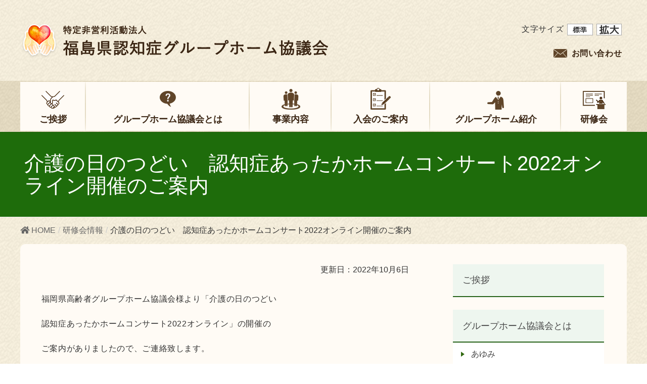

--- FILE ---
content_type: text/html; charset=UTF-8
request_url: https://www.fukushima-gh.jp/?p=1821
body_size: 6273
content:
<!DOCTYPE html>
<html lang="ja">
<head>

	<!-- Global site tag (gtag.js) - Google Analytics -->
	<script async src="https://www.googletagmanager.com/gtag/js?id=UA-142861210-1"></script>
	<script>
		window.dataLayer = window.dataLayer || [];
		function gtag(){dataLayer.push(arguments);}
		gtag('js', new Date());

		gtag('config', 'UA-142861210-1');
	</script>


<meta charset="utf-8">
<meta http-equiv="X-UA-Compatible" content="IE=edge">
<meta name="viewport" content="width=device-width, initial-scale=1">
<title>介護の日のつどい　認知症あったかホームコンサート2022オンライン開催のご案内 &#8211; 福島県認知症グループホーム協議会</title>
<meta name='robots' content='max-image-preview:large' />
<link rel='dns-prefetch' href='//s.w.org' />
<link rel="alternate" type="application/rss+xml" title="福島県認知症グループホーム協議会 &raquo; フィード" href="https://www.fukushima-gh.jp/?feed=rss2" />
<link rel="alternate" type="application/rss+xml" title="福島県認知症グループホーム協議会 &raquo; コメントフィード" href="https://www.fukushima-gh.jp/?feed=comments-rss2" />
		<script type="text/javascript">
			window._wpemojiSettings = {"baseUrl":"https:\/\/s.w.org\/images\/core\/emoji\/13.1.0\/72x72\/","ext":".png","svgUrl":"https:\/\/s.w.org\/images\/core\/emoji\/13.1.0\/svg\/","svgExt":".svg","source":{"concatemoji":"https:\/\/www.fukushima-gh.jp\/wp-includes\/js\/wp-emoji-release.min.js?ver=5.8"}};
			!function(e,a,t){var n,r,o,i=a.createElement("canvas"),p=i.getContext&&i.getContext("2d");function s(e,t){var a=String.fromCharCode;p.clearRect(0,0,i.width,i.height),p.fillText(a.apply(this,e),0,0);e=i.toDataURL();return p.clearRect(0,0,i.width,i.height),p.fillText(a.apply(this,t),0,0),e===i.toDataURL()}function c(e){var t=a.createElement("script");t.src=e,t.defer=t.type="text/javascript",a.getElementsByTagName("head")[0].appendChild(t)}for(o=Array("flag","emoji"),t.supports={everything:!0,everythingExceptFlag:!0},r=0;r<o.length;r++)t.supports[o[r]]=function(e){if(!p||!p.fillText)return!1;switch(p.textBaseline="top",p.font="600 32px Arial",e){case"flag":return s([127987,65039,8205,9895,65039],[127987,65039,8203,9895,65039])?!1:!s([55356,56826,55356,56819],[55356,56826,8203,55356,56819])&&!s([55356,57332,56128,56423,56128,56418,56128,56421,56128,56430,56128,56423,56128,56447],[55356,57332,8203,56128,56423,8203,56128,56418,8203,56128,56421,8203,56128,56430,8203,56128,56423,8203,56128,56447]);case"emoji":return!s([10084,65039,8205,55357,56613],[10084,65039,8203,55357,56613])}return!1}(o[r]),t.supports.everything=t.supports.everything&&t.supports[o[r]],"flag"!==o[r]&&(t.supports.everythingExceptFlag=t.supports.everythingExceptFlag&&t.supports[o[r]]);t.supports.everythingExceptFlag=t.supports.everythingExceptFlag&&!t.supports.flag,t.DOMReady=!1,t.readyCallback=function(){t.DOMReady=!0},t.supports.everything||(n=function(){t.readyCallback()},a.addEventListener?(a.addEventListener("DOMContentLoaded",n,!1),e.addEventListener("load",n,!1)):(e.attachEvent("onload",n),a.attachEvent("onreadystatechange",function(){"complete"===a.readyState&&t.readyCallback()})),(n=t.source||{}).concatemoji?c(n.concatemoji):n.wpemoji&&n.twemoji&&(c(n.twemoji),c(n.wpemoji)))}(window,document,window._wpemojiSettings);
		</script>
		<style type="text/css">
img.wp-smiley,
img.emoji {
	display: inline !important;
	border: none !important;
	box-shadow: none !important;
	height: 1em !important;
	width: 1em !important;
	margin: 0 .07em !important;
	vertical-align: -0.1em !important;
	background: none !important;
	padding: 0 !important;
}
</style>
	<link rel='stylesheet' id='font-awesome-css'  href='https://www.fukushima-gh.jp/wp-content/themes/lightning/inc/font-awesome/versions/5.6.0/css/all.min.css?ver=5.6' type='text/css' media='all' />
<link rel='stylesheet' id='wpos-slick-style-css'  href='https://www.fukushima-gh.jp/wp-content/plugins/wp-slick-slider-and-image-carousel/assets/css/slick.css?ver=1.6.2' type='text/css' media='all' />
<link rel='stylesheet' id='wpsisac-public-style-css'  href='https://www.fukushima-gh.jp/wp-content/plugins/wp-slick-slider-and-image-carousel/assets/css/slick-slider-style.css?ver=1.6.2' type='text/css' media='all' />
<link rel='stylesheet' id='lightning-common-style-css'  href='https://www.fukushima-gh.jp/wp-content/themes/lightning/assets/css/common.css?ver=6.10.3' type='text/css' media='all' />
<link rel='stylesheet' id='lightning-design-style-css'  href='https://www.fukushima-gh.jp/wp-content/themes/lightning/design-skin/origin/css/style.css?ver=6.10.3' type='text/css' media='all' />
<style id='lightning-design-style-inline-css' type='text/css'>
/* ltg theme common */.color_key_bg,.color_key_bg_hover:hover{background-color: #337ab7;}.color_key_txt,.color_key_txt_hover:hover{color: #337ab7;}.color_key_border,.color_key_border_hover:hover{border-color: #337ab7;}.color_key_dark_bg,.color_key_dark_bg_hover:hover{background-color: #2e6da4;}.color_key_dark_txt,.color_key_dark_txt_hover:hover{color: #2e6da4;}.color_key_dark_border,.color_key_dark_border_hover:hover{border-color: #2e6da4;}
.tagcloud a:before { font-family: "Font Awesome 5 Free";content: "\f02b";font-weight: bold; }
</style>
<link rel='stylesheet' id='lightning-theme-style-css'  href='https://www.fukushima-gh.jp/wp-content/themes/lightning/style.css?ver=6.10.3' type='text/css' media='all' />
<link rel='stylesheet' id='responsive-menu-css'  href='https://www.fukushima-gh.jp/wp-content/uploads/responsive-menu/css/responsive-menu-1.css?ver=5.8' type='text/css' media='all' />
<script type='text/javascript' src='https://www.fukushima-gh.jp/wp-includes/js/jquery/jquery.min.js?ver=3.6.0' id='jquery-core-js'></script>
<script type='text/javascript' src='https://www.fukushima-gh.jp/wp-includes/js/jquery/jquery-migrate.min.js?ver=3.3.2' id='jquery-migrate-js'></script>
<script type='text/javascript' src='https://www.fukushima-gh.jp/wp-content/themes/lightning/js/gh.js?ver=5.8' id='main-script-js'></script>
<script type='text/javascript' src='https://www.fukushima-gh.jp/wp-content/themes/lightning/js/fontsize.js?ver=5.8' id='main-script-2Z-js'></script>
<script type='text/javascript' src='https://www.fukushima-gh.jp/wp-content/uploads/responsive-menu/js/responsive-menu-1.js?ver=5.8' id='responsive-menu-js'></script>
<link rel="https://api.w.org/" href="https://www.fukushima-gh.jp/index.php?rest_route=/" /><link rel="alternate" type="application/json" href="https://www.fukushima-gh.jp/index.php?rest_route=/wp/v2/posts/1821" /><link rel="EditURI" type="application/rsd+xml" title="RSD" href="https://www.fukushima-gh.jp/xmlrpc.php?rsd" />
<link rel="wlwmanifest" type="application/wlwmanifest+xml" href="https://www.fukushima-gh.jp/wp-includes/wlwmanifest.xml" /> 
<meta name="generator" content="WordPress 5.8" />
<link rel="canonical" href="https://www.fukushima-gh.jp/?p=1821" />
<link rel='shortlink' href='https://www.fukushima-gh.jp/?p=1821' />
<link rel="alternate" type="application/json+oembed" href="https://www.fukushima-gh.jp/index.php?rest_route=%2Foembed%2F1.0%2Fembed&#038;url=https%3A%2F%2Fwww.fukushima-gh.jp%2F%3Fp%3D1821" />
<link rel="alternate" type="text/xml+oembed" href="https://www.fukushima-gh.jp/index.php?rest_route=%2Foembed%2F1.0%2Fembed&#038;url=https%3A%2F%2Fwww.fukushima-gh.jp%2F%3Fp%3D1821&#038;format=xml" />


	<script src="/wp-content/themes/lightning/js/jquery.rwdImageMaps.min.js"></script>
	<script>jQuery(document).ready(function(e) {jQuery('img[usemap]').rwdImageMaps();});</script>

</head>
<body class="post-template-default single single-post postid-1821 single-format-standard sidebar-fix fa_v5_css device-pc responsive-menu-slide-left">
<div class="vk-mobile-nav-menu-btn">MENU</div><div class="vk-mobile-nav"><nav class="global-nav"><ul id="menu-top-menu" class="vk-menu-acc  menu"><li id="menu-item-55" class="menu-item menu-item-type-post_type menu-item-object-page menu-item-55"><a href="https://www.fukushima-gh.jp/?page_id=18"><span class="gm gm_01"></span>ご挨拶</a></li>
<li id="menu-item-54" class="menu-item menu-item-type-post_type menu-item-object-page menu-item-has-children menu-item-54"><a href="https://www.fukushima-gh.jp/?page_id=22"><span class="gm gm_02"></span>グループホーム協議会とは</a>
<ul class="sub-menu">
	<li id="menu-item-58" class="menu-item menu-item-type-post_type menu-item-object-page menu-item-58"><a href="https://www.fukushima-gh.jp/?page_id=40">あゆみ</a></li>
</ul>
</li>
<li id="menu-item-53" class="menu-item menu-item-type-post_type menu-item-object-page menu-item-has-children menu-item-53"><a href="https://www.fukushima-gh.jp/?page_id=28"><span class="gm gm_03"></span>事業内容</a>
<ul class="sub-menu">
	<li id="menu-item-523" class="menu-item menu-item-type-post_type menu-item-object-page menu-item-523"><a href="https://www.fukushima-gh.jp/?page_id=505">GH協通信</a></li>
</ul>
</li>
<li id="menu-item-51" class="menu-item menu-item-type-post_type menu-item-object-page menu-item-51"><a href="https://www.fukushima-gh.jp/?page_id=45"><span class="gm gm_04"></span>入会のご案内</a></li>
<li id="menu-item-52" class="menu-item menu-item-type-post_type menu-item-object-page menu-item-has-children menu-item-52"><a href="https://www.fukushima-gh.jp/?page_id=34"><span class="gm gm_05"></span>グループホーム紹介</a>
<ul class="sub-menu">
	<li id="menu-item-77" class="menu-item menu-item-type-post_type menu-item-object-page menu-item-77"><a href="https://www.fukushima-gh.jp/?page_id=60">県北地区</a></li>
	<li id="menu-item-76" class="menu-item menu-item-type-post_type menu-item-object-page menu-item-76"><a href="https://www.fukushima-gh.jp/?page_id=62">県中地区</a></li>
	<li id="menu-item-75" class="menu-item menu-item-type-post_type menu-item-object-page menu-item-75"><a href="https://www.fukushima-gh.jp/?page_id=64">県南地区</a></li>
	<li id="menu-item-74" class="menu-item menu-item-type-post_type menu-item-object-page menu-item-74"><a href="https://www.fukushima-gh.jp/?page_id=66">会津地区</a></li>
	<li id="menu-item-73" class="menu-item menu-item-type-post_type menu-item-object-page menu-item-73"><a href="https://www.fukushima-gh.jp/?page_id=68">浜北地区</a></li>
	<li id="menu-item-72" class="menu-item menu-item-type-post_type menu-item-object-page menu-item-72"><a href="https://www.fukushima-gh.jp/?page_id=70">いわき地区</a></li>
	<li id="menu-item-214" class="menu-item menu-item-type-post_type menu-item-object-page menu-item-214"><a href="https://www.fukushima-gh.jp/?page_id=212">準会員</a></li>
</ul>
</li>
<li id="menu-item-56" class="menu-item menu-item-type-custom menu-item-object-custom menu-item-56"><a href="/?cat=6"><span class="gm gm_06"></span>研修会</a></li>
</ul></nav></div><header class="navbar siteHeader">
		
	<div class="container_outer container_outer_sitehead">
	<div class="container siteHeadContainer">
		<div class="navbar-header">
			<div class="navbar-brand siteHeader_logo">
			<a href="https://www.fukushima-gh.jp/" class="display_451"><span>
				<img src="/wp-content/themes/lightning/image/template/logo_title.png" alt="タイトルロゴ">
			</span></a>
			
			<a href="https://www.fukushima-gh.jp/" class="display_450"><span>
				<img src="/wp-content/themes/lightning/image/template/logo_title_sp.png" alt="タイトルロゴ">
			</span></a>
			</div>
			
		</div>
		
		
		<div id="header-right-1">
			<p style="white-space:nowrap"> 文字サイズ<a id="moji_default" href="javascript:fsc('default');"><img src="/wp-content/themes/lightning/image/template/icon_default.png" alt="標準"></a><a id="moji_large" href="javascript:fsc('larger');"><img src="/wp-content/themes/lightning/image/template/icon_larger.png" alt="拡大"></a></p>
		</div>
		
		<div id="header-right-2">
			<p style="white-space:nowrap"><span class="header_mail"><a href="/?page_id=144 ">お問い合わせ</a></span><!--<span class="header_faq"><a href="/?page_id=369">よくある質問</a></span>--></p>
		</div>


	</div>
	</div>
	
	<div class="container_outer container_outer_gmenu">
	<div class="container">
		<div class="navbar-header">

					</div>

		<div id="gMenu_outer" class="gMenu_outer"><nav class="menu-top-menu-container"><ul id="menu-top-menu-1" class="menu nav gMenu"><li id="menu-item-55" class="menu-item menu-item-type-post_type menu-item-object-page"><a href="https://www.fukushima-gh.jp/?page_id=18"><strong class="gMenu_name"><span class="gm gm_01"></span>ご挨拶</strong></a></li>
<li id="menu-item-54" class="menu-item menu-item-type-post_type menu-item-object-page menu-item-has-children"><a href="https://www.fukushima-gh.jp/?page_id=22"><strong class="gMenu_name"><span class="gm gm_02"></span>グループホーム協議会とは</strong></a>
<ul class="sub-menu">
	<li id="menu-item-58" class="menu-item menu-item-type-post_type menu-item-object-page"><a href="https://www.fukushima-gh.jp/?page_id=40">あゆみ</a></li>
</ul>
</li>
<li id="menu-item-53" class="menu-item menu-item-type-post_type menu-item-object-page menu-item-has-children"><a href="https://www.fukushima-gh.jp/?page_id=28"><strong class="gMenu_name"><span class="gm gm_03"></span>事業内容</strong></a>
<ul class="sub-menu">
	<li id="menu-item-523" class="menu-item menu-item-type-post_type menu-item-object-page"><a href="https://www.fukushima-gh.jp/?page_id=505">GH協通信</a></li>
</ul>
</li>
<li id="menu-item-51" class="menu-item menu-item-type-post_type menu-item-object-page"><a href="https://www.fukushima-gh.jp/?page_id=45"><strong class="gMenu_name"><span class="gm gm_04"></span>入会のご案内</strong></a></li>
<li id="menu-item-52" class="menu-item menu-item-type-post_type menu-item-object-page menu-item-has-children"><a href="https://www.fukushima-gh.jp/?page_id=34"><strong class="gMenu_name"><span class="gm gm_05"></span>グループホーム紹介</strong></a>
<ul class="sub-menu">
	<li id="menu-item-77" class="menu-item menu-item-type-post_type menu-item-object-page"><a href="https://www.fukushima-gh.jp/?page_id=60">県北地区</a></li>
	<li id="menu-item-76" class="menu-item menu-item-type-post_type menu-item-object-page"><a href="https://www.fukushima-gh.jp/?page_id=62">県中地区</a></li>
	<li id="menu-item-75" class="menu-item menu-item-type-post_type menu-item-object-page"><a href="https://www.fukushima-gh.jp/?page_id=64">県南地区</a></li>
	<li id="menu-item-74" class="menu-item menu-item-type-post_type menu-item-object-page"><a href="https://www.fukushima-gh.jp/?page_id=66">会津地区</a></li>
	<li id="menu-item-73" class="menu-item menu-item-type-post_type menu-item-object-page"><a href="https://www.fukushima-gh.jp/?page_id=68">浜北地区</a></li>
	<li id="menu-item-72" class="menu-item menu-item-type-post_type menu-item-object-page"><a href="https://www.fukushima-gh.jp/?page_id=70">いわき地区</a></li>
	<li id="menu-item-214" class="menu-item menu-item-type-post_type menu-item-object-page"><a href="https://www.fukushima-gh.jp/?page_id=212">準会員</a></li>
</ul>
</li>
<li id="menu-item-56" class="menu-item menu-item-type-custom menu-item-object-custom"><a href="/?cat=6"><strong class="gMenu_name"><span class="gm gm_06"></span>研修会</strong></a></li>
</ul></nav></div>	</div>
	</div>
	</header>

<div class="section page-header"><div class="container"><div class="row"><div class="col-md-12">
<h1 class="page-header_pageTitle">
介護の日のつどい　認知症あったかホームコンサート2022オンライン開催のご案内</h1>
</div></div></div></div><!-- [ /.page-header ] -->
<!-- [ .breadSection ] -->
<div class="section breadSection">
<div class="container">
<div class="row">
<ol class="breadcrumb"><li id="panHome"><a href="https://www.fukushima-gh.jp/"><span><i class="fa fa-home"></i> HOME</span></a></li><li><a href="https://www.fukushima-gh.jp/?cat=6"><span>研修会情報</span></a></li><li><span>介護の日のつどい　認知症あったかホームコンサート2022オンライン開催のご案内</span></li></ol>
</div>
</div>
</div>
<!-- [ /.breadSection ] -->
<div class="section siteContent">
<div class="container">
<div class="row">

<div class="col-md-8 mainSection" id="main" role="main">

			<article id="post-1821" class="post-1821 post type-post status-publish format-standard hentry category-info">
		<header>
		<div class="entry-meta">


<span class="published entry-meta_items">更新日：2022年10月6日</span>

<span class="entry-meta_items entry-meta_updated">/ Last updated : <span class="updated">2022年10月6日</span></span>


	
	<span class="vcard author entry-meta_items entry-meta_items_author"><span class="fn">staff</span></span>



<span class="entry-meta_items entry-meta_items_term"><a href="https://www.fukushima-gh.jp/?cat=6" class="btn btn-xs btn-primary">研修会情報</a></span>
</div>
		</header>

		<div class="entry-body">
			<div class="h2_check"></div>
		<p>福岡県高齢者グループホーム協議会様より「介護の日のつどい</p>
<p>認知症あったかホームコンサート2022オンライン」の開催の</p>
<p>ご案内がありましたので、ご連絡致します。</p>
<p>詳しくは添付ファイルをご参照ください。</p>
<p>&nbsp; &nbsp; &nbsp; &nbsp; &nbsp; &nbsp; &nbsp; &nbsp; &nbsp; &nbsp; &nbsp; &nbsp; &nbsp; &nbsp; &nbsp; &nbsp;記</p>
<p>1.　日　時　令和4年11月5日（土）13：00～15：45</p>
<p>2.　参加方式　オンライン</p>
<p>3.　定　員　350名</p>
<p>4.　参加費　無料</p>
<p>5.&nbsp; &nbsp;申　込　メール又はFAXで申込（パンフレットをご覧ください）</p>
<p><a href="https://www.fukushima-gh.jp/wp-content/uploads/2022/10/パンフレット-1.pdf">パンフレット</a></p>
<p>&nbsp;</p>
<p>&nbsp;</p>
<p>&nbsp;</p>
		</div><!-- [ /.entry-body ] -->

		

		
<div id="comments" class="comments-area">

	
	
	
	
</div><!-- #comments -->
	</article>
	

	
	
	

</div><!-- [ /.mainSection ] -->

<div class="col-md-3 col-md-offset-1 subSection sideSection">
<aside class="widget widget_nav_menu" id="nav_menu-2"><div class="menu-top-menu-container"><ul id="menu-top-menu-2" class="menu"><li class="menu-item menu-item-type-post_type menu-item-object-page menu-item-55"><a href="https://www.fukushima-gh.jp/?page_id=18"><span class="gm gm_01"></span>ご挨拶</a></li>
<li class="menu-item menu-item-type-post_type menu-item-object-page menu-item-has-children menu-item-54"><a href="https://www.fukushima-gh.jp/?page_id=22"><span class="gm gm_02"></span>グループホーム協議会とは</a>
<ul class="sub-menu">
	<li class="menu-item menu-item-type-post_type menu-item-object-page menu-item-58"><a href="https://www.fukushima-gh.jp/?page_id=40">あゆみ</a></li>
</ul>
</li>
<li class="menu-item menu-item-type-post_type menu-item-object-page menu-item-has-children menu-item-53"><a href="https://www.fukushima-gh.jp/?page_id=28"><span class="gm gm_03"></span>事業内容</a>
<ul class="sub-menu">
	<li class="menu-item menu-item-type-post_type menu-item-object-page menu-item-523"><a href="https://www.fukushima-gh.jp/?page_id=505">GH協通信</a></li>
</ul>
</li>
<li class="menu-item menu-item-type-post_type menu-item-object-page menu-item-51"><a href="https://www.fukushima-gh.jp/?page_id=45"><span class="gm gm_04"></span>入会のご案内</a></li>
<li class="menu-item menu-item-type-post_type menu-item-object-page menu-item-has-children menu-item-52"><a href="https://www.fukushima-gh.jp/?page_id=34"><span class="gm gm_05"></span>グループホーム紹介</a>
<ul class="sub-menu">
	<li class="menu-item menu-item-type-post_type menu-item-object-page menu-item-77"><a href="https://www.fukushima-gh.jp/?page_id=60">県北地区</a></li>
	<li class="menu-item menu-item-type-post_type menu-item-object-page menu-item-76"><a href="https://www.fukushima-gh.jp/?page_id=62">県中地区</a></li>
	<li class="menu-item menu-item-type-post_type menu-item-object-page menu-item-75"><a href="https://www.fukushima-gh.jp/?page_id=64">県南地区</a></li>
	<li class="menu-item menu-item-type-post_type menu-item-object-page menu-item-74"><a href="https://www.fukushima-gh.jp/?page_id=66">会津地区</a></li>
	<li class="menu-item menu-item-type-post_type menu-item-object-page menu-item-73"><a href="https://www.fukushima-gh.jp/?page_id=68">浜北地区</a></li>
	<li class="menu-item menu-item-type-post_type menu-item-object-page menu-item-72"><a href="https://www.fukushima-gh.jp/?page_id=70">いわき地区</a></li>
	<li class="menu-item menu-item-type-post_type menu-item-object-page menu-item-214"><a href="https://www.fukushima-gh.jp/?page_id=212">準会員</a></li>
</ul>
</li>
<li class="menu-item menu-item-type-custom menu-item-object-custom menu-item-56"><a href="/?cat=6"><span class="gm gm_06"></span>研修会</a></li>
</ul></div></aside>

<aside class="widget">


  


  


  


  


  


  


  


  


  


  

</aside>




</div><!-- [ /.subSection ] -->

</div><!-- [ /.row ] -->
</div><!-- [ /.container ] -->
</div><!-- [ /.siteContent ] -->


<footer class="section siteFooter">
    <div class="footerMenu">
       <div class="container">
                    </div>
    </div>
    <div class="container sectionBox">
       
		
		<div class="col-md-8">
			<div class="footer_link">
				<ul>
					<li><a href="/?page_id=144">お問い合わせ</a></li>
					<li><a href="/?page_id=142">個人情報について</a></li>
				</ul>
			</div>
			<div class="footer_info">
				<span class="footer_title"><a href="/">福島県認知症グループホーム協議会</a></span>
				<span class="footer_address">〒960-1241　福島県福島市松川町字産子1-1<br>
					TEL:024-572-7630　FAX：024-572-7631</span>
			</div>
		</div>
		<div class="col-md-4">
			<div class="footer_img">
				<div style="max-width: 350px; margin: 0 auto;" class="ml-slider-3-12-1 metaslider metaslider-flex metaslider-136 ml-slider ms-theme-outline nav-hidden">
    
    <div id="metaslider_container_136">
        <div id="metaslider_136">
            <ul class="slides">
                <li style="display: block; width: 100%;" class="slide-141 ms-image"><img src="https://www.fukushima-gh.jp/wp-content/uploads/2019/05/footer_01.png" height="250" width="350" alt="家族のイラスト" class="slider-136 slide-141" title="家族のイラスト" /></li>
            </ul>
        </div>
        
    </div>
</div>
			</div>
		</div>

        <div class="row ">
           
            <div class="col-md-4"></div><div class="col-md-4"></div><div class="col-md-4"></div>        </div>
    </div>
    <div class="sectionBox copySection text-center">
        <p>Copyright © 福島県認知症グループホーム協議会 All Rights Reserved.</p>
    </div>
</footer>
<button id="responsive-menu-button"
        class="responsive-menu-button responsive-menu-boring responsive-menu-accessible"
        type="button"
        aria-label="Menu">
    <span class="responsive-menu-box"><img alt="メニューを開くボタン" src="/wp-content/themes/lightning/image/template/icon_menu_off.png" class="responsive-menu-button-icon responsive-menu-button-icon-active" /><img alt="メニューを閉じるボタン" src="/wp-content/themes/lightning/image/template/icon_menu_on.png" class="responsive-menu-button-icon responsive-menu-button-icon-inactive" />
    </span></button><div id="responsive-menu-container" class="slide-left">
    <div id="responsive-menu-wrapper"><ul id="responsive-menu" class=""><li id="responsive-menu-item-55" class=" menu-item menu-item-type-post_type menu-item-object-page responsive-menu-item"><a href="https://www.fukushima-gh.jp/?page_id=18" class="responsive-menu-item-link"><span class="gm gm_01"></span>ご挨拶</a></li><li id="responsive-menu-item-54" class=" menu-item menu-item-type-post_type menu-item-object-page menu-item-has-children responsive-menu-item responsive-menu-item-has-children"><a href="https://www.fukushima-gh.jp/?page_id=22" class="responsive-menu-item-link"><span class="gm gm_02"></span>グループホーム協議会とは<div class="responsive-menu-subarrow">▼</div></a><ul class='responsive-menu-submenu responsive-menu-submenu-depth-1'><li id="responsive-menu-item-58" class=" menu-item menu-item-type-post_type menu-item-object-page responsive-menu-item"><a href="https://www.fukushima-gh.jp/?page_id=40" class="responsive-menu-item-link">あゆみ</a></li></ul></li><li id="responsive-menu-item-53" class=" menu-item menu-item-type-post_type menu-item-object-page menu-item-has-children responsive-menu-item responsive-menu-item-has-children"><a href="https://www.fukushima-gh.jp/?page_id=28" class="responsive-menu-item-link"><span class="gm gm_03"></span>事業内容<div class="responsive-menu-subarrow">▼</div></a><ul class='responsive-menu-submenu responsive-menu-submenu-depth-1'><li id="responsive-menu-item-523" class=" menu-item menu-item-type-post_type menu-item-object-page responsive-menu-item"><a href="https://www.fukushima-gh.jp/?page_id=505" class="responsive-menu-item-link">GH協通信</a></li></ul></li><li id="responsive-menu-item-51" class=" menu-item menu-item-type-post_type menu-item-object-page responsive-menu-item"><a href="https://www.fukushima-gh.jp/?page_id=45" class="responsive-menu-item-link"><span class="gm gm_04"></span>入会のご案内</a></li><li id="responsive-menu-item-52" class=" menu-item menu-item-type-post_type menu-item-object-page menu-item-has-children responsive-menu-item responsive-menu-item-has-children"><a href="https://www.fukushima-gh.jp/?page_id=34" class="responsive-menu-item-link"><span class="gm gm_05"></span>グループホーム紹介<div class="responsive-menu-subarrow">▼</div></a><ul class='responsive-menu-submenu responsive-menu-submenu-depth-1'><li id="responsive-menu-item-77" class=" menu-item menu-item-type-post_type menu-item-object-page responsive-menu-item"><a href="https://www.fukushima-gh.jp/?page_id=60" class="responsive-menu-item-link">県北地区</a></li><li id="responsive-menu-item-76" class=" menu-item menu-item-type-post_type menu-item-object-page responsive-menu-item"><a href="https://www.fukushima-gh.jp/?page_id=62" class="responsive-menu-item-link">県中地区</a></li><li id="responsive-menu-item-75" class=" menu-item menu-item-type-post_type menu-item-object-page responsive-menu-item"><a href="https://www.fukushima-gh.jp/?page_id=64" class="responsive-menu-item-link">県南地区</a></li><li id="responsive-menu-item-74" class=" menu-item menu-item-type-post_type menu-item-object-page responsive-menu-item"><a href="https://www.fukushima-gh.jp/?page_id=66" class="responsive-menu-item-link">会津地区</a></li><li id="responsive-menu-item-73" class=" menu-item menu-item-type-post_type menu-item-object-page responsive-menu-item"><a href="https://www.fukushima-gh.jp/?page_id=68" class="responsive-menu-item-link">浜北地区</a></li><li id="responsive-menu-item-72" class=" menu-item menu-item-type-post_type menu-item-object-page responsive-menu-item"><a href="https://www.fukushima-gh.jp/?page_id=70" class="responsive-menu-item-link">いわき地区</a></li><li id="responsive-menu-item-214" class=" menu-item menu-item-type-post_type menu-item-object-page responsive-menu-item"><a href="https://www.fukushima-gh.jp/?page_id=212" class="responsive-menu-item-link">準会員</a></li></ul></li><li id="responsive-menu-item-56" class=" menu-item menu-item-type-custom menu-item-object-custom responsive-menu-item"><a href="/?cat=6" class="responsive-menu-item-link"><span class="gm gm_06"></span>研修会</a></li></ul><div id="responsive-menu-search-box">
    <form action="https://www.fukushima-gh.jp" class="responsive-menu-search-form" role="search">
        <input type="search" name="s" title="Search"
               placeholder="Search"
               class="responsive-menu-search-box">
    </form>
</div><div id="responsive-menu-additional-content"></div>    </div>
</div>
<link rel='stylesheet' id='metaslider-flex-slider-css'  href='https://www.fukushima-gh.jp/wp-content/plugins/ml-slider/assets/sliders/flexslider/flexslider.css?ver=3.12.1' type='text/css' media='all' property='stylesheet' />
<link rel='stylesheet' id='metaslider-public-css'  href='https://www.fukushima-gh.jp/wp-content/plugins/ml-slider/assets/metaslider/public.css?ver=3.12.1' type='text/css' media='all' property='stylesheet' />
<link rel='stylesheet' id='metaslider_outline_theme_styles-css'  href='https://www.fukushima-gh.jp/wp-content/plugins/ml-slider/themes/outline/v1.0.0/style.css?ver=1.0.0' type='text/css' media='all' property='stylesheet' />
<script type='text/javascript' src='https://www.fukushima-gh.jp/wp-content/themes/lightning/library/bootstrap/js/bootstrap.min.js?ver=3.4.1' id='bootstrap-js-js'></script>
<script type='text/javascript' src='https://www.fukushima-gh.jp/wp-content/themes/lightning/assets/js/lightning.min.js?ver=6.10.3' id='lightning-js-js'></script>
<script type='text/javascript' src='https://www.fukushima-gh.jp/wp-includes/js/wp-embed.min.js?ver=5.8' id='wp-embed-js'></script>
<script type='text/javascript' src='https://www.fukushima-gh.jp/wp-content/plugins/ml-slider/assets/sliders/flexslider/jquery.flexslider.min.js?ver=3.12.1' id='metaslider-flex-slider-js'></script>
<script type='text/javascript' id='metaslider-flex-slider-js-after'>
var metaslider_136 = function($) {$('#metaslider_136').addClass('flexslider');
            $('#metaslider_136').flexslider({ 
                slideshowSpeed:6000,
                animation:"fade",
                controlNav:false,
                directionNav:true,
                pauseOnHover:false,
                direction:"horizontal",
                reverse:false,
                animationSpeed:600,
                prevText:'<i class="left"></i>',
                nextText:'<i class="right"></i>',
                fadeFirstSlide:false,
                slideshow:true
            });
            $(document).trigger('metaslider/initialized', '#metaslider_136');
        };
        var timer_metaslider_136 = function() {
            var slider = !window.jQuery ? window.setTimeout(timer_metaslider_136, 100) : !jQuery.isReady ? window.setTimeout(timer_metaslider_136, 1) : metaslider_136(window.jQuery);
        };
        timer_metaslider_136();
</script>


<button id="toTop"><span></span></button>

</body>
</html>


--- FILE ---
content_type: text/css
request_url: https://www.fukushima-gh.jp/wp-content/themes/lightning/style.css?ver=6.10.3
body_size: 31972
content:
/*
Theme Name: Lightning
Theme URI: https://lightning.nagoya
Description: Lightning is a very simple & easy to customize theme which is based on the Bootstrap. It is also very friendly with custom post types and custom taxonomies. When you add a new one, the breadcrumbs will be adjusted and posts will look beautifully without editing or adding a template files.
Author: Vektor,Inc.
Author URI: https://www.vektor-inc.co.jp
Version:6.10.3
Tags: two-columns, one-column, right-sidebar, custom-colors, custom-menu, editor-style, E-Commerce
License: GNU General Public License v2 or later
License URI: http://www.gnu.org/licenses/gpl-2.0.html
Text Domain: lightning

Lightning WordPress theme, Copyright (C) 2015-2018 Vektor,Inc.
Lightning WordPress theme is licensed under the GPL.
*/



html {
	font-family: sans-serif;
	-ms-text-size-adjust: 100%;
	-webkit-text-size-adjust: 100%
}

body {
	margin: 0
}

article,
aside,
details,
figcaption,
figure,
footer,
header,
hgroup,
main,
menu,
nav,
section,
summary {
	display: block
}

audio,
canvas,
progress,
video {
	display: inline-block;
	vertical-align: baseline
}

audio:not([controls]) {
	display: none;
	height: 0
}

[hidden],
template {
	display: none
}

a {
	background-color: transparent
}

a:active,
a:hover {
	outline: 0
}

abbr[title] {
	border-bottom: none;
	text-decoration: underline;
	-webkit-text-decoration: underline dotted;
	text-decoration: underline dotted
}

b,
strong {
	font-weight: 700
}

dfn {
	font-style: italic
}

h1 {
	font-size: 2em;
	margin: .67em 0
}

mark {
	background: #ff0;
	color: #000
}

small {
	font-size: 80%
}

sub,
sup {
	font-size: 75%;
	line-height: 0;
	position: relative;
	vertical-align: baseline
}

sup {
	top: -.5em
}

sub {
	bottom: -.25em
}

img {
	border: 0
}

svg:not(:root) {
	overflow: hidden
}

figure {
	margin: 1em 40px
}

hr {
	-webkit-box-sizing: content-box;
	box-sizing: content-box;
	height: 0
}

pre {
	overflow: auto
}

code,
kbd,
pre,
samp {
	font-family: monospace, monospace;
	font-size: 1em
}

button,
input,
optgroup,
select,
textarea {
	color: inherit;
	font: inherit;
	margin: 0
}

button {
	overflow: visible
}

button,
select {
	text-transform: none
}

button,
html input[type=button],
input[type=reset],
input[type=submit] {
	-webkit-appearance: button;
	cursor: pointer
}

button[disabled],
html input[disabled] {
	cursor: default
}

button::-moz-focus-inner,
input::-moz-focus-inner {
	border: 0;
	padding: 0
}

input {
	line-height: normal
}

input[type=checkbox],
input[type=radio] {
	-webkit-box-sizing: border-box;
	box-sizing: border-box;
	padding: 0
}

input[type=number]::-webkit-inner-spin-button,
input[type=number]::-webkit-outer-spin-button {
	height: auto
}

input[type=search] {
	-webkit-appearance: textfield;
	-webkit-box-sizing: content-box;
	box-sizing: content-box
}

input[type=search]::-webkit-search-cancel-button,
input[type=search]::-webkit-search-decoration {
	-webkit-appearance: none
}

fieldset {
	border: 1px solid silver;
	margin: 0 2px;
	padding: .35em .625em .75em
}

legend {
	border: 0;
	padding: 0
}

textarea {
	overflow: auto
}

optgroup {
	font-weight: 700
}

table {
	border-collapse: collapse;
	border-spacing: 0
}

td,
th {
	padding: 0
}

/*! Source: https://github.com/h5bp/html5-boilerplate/blob/master/src/css/main.css */
@font-face {
	font-family: "Glyphicons Halflings";
	src: url(../fonts/glyphicons-halflings-regular.eot);
	src: url(../fonts/glyphicons-halflings-regular.eot?#iefix) format("embedded-opentype"), url(../fonts/glyphicons-halflings-regular.woff2) format("woff2"), url(../fonts/glyphicons-halflings-regular.woff) format("woff"), url(../fonts/glyphicons-halflings-regular.ttf) format("truetype"), url(../fonts/glyphicons-halflings-regular.svg#glyphicons_halflingsregular) format("svg")
}

.glyphicon {
	position: relative;
	top: 1px;
	display: inline-block;
	font-family: "Glyphicons Halflings";
	font-style: normal;
	font-weight: 400;
	line-height: 1;
	-webkit-font-smoothing: antialiased;
	-moz-osx-font-smoothing: grayscale
}

.glyphicon-asterisk:before {
	content: "\002a"
}

.glyphicon-plus:before {
	content: "\002b"
}

.glyphicon-eur:before,
.glyphicon-euro:before {
	content: "\20ac"
}

.glyphicon-minus:before {
	content: "\2212"
}

.glyphicon-cloud:before {
	content: "\2601"
}

.glyphicon-envelope:before {
	content: "\2709"
}

.glyphicon-pencil:before {
	content: "\270f"
}

.glyphicon-glass:before {
	content: "\e001"
}

.glyphicon-music:before {
	content: "\e002"
}

.glyphicon-search:before {
	content: "\e003"
}

.glyphicon-heart:before {
	content: "\e005"
}

.glyphicon-star:before {
	content: "\e006"
}

.glyphicon-star-empty:before {
	content: "\e007"
}

.glyphicon-user:before {
	content: "\e008"
}

.glyphicon-film:before {
	content: "\e009"
}

.glyphicon-th-large:before {
	content: "\e010"
}

.glyphicon-th:before {
	content: "\e011"
}

.glyphicon-th-list:before {
	content: "\e012"
}

.glyphicon-ok:before {
	content: "\e013"
}

.glyphicon-remove:before {
	content: "\e014"
}

.glyphicon-zoom-in:before {
	content: "\e015"
}

.glyphicon-zoom-out:before {
	content: "\e016"
}

.glyphicon-off:before {
	content: "\e017"
}

.glyphicon-signal:before {
	content: "\e018"
}

.glyphicon-cog:before {
	content: "\e019"
}

.glyphicon-trash:before {
	content: "\e020"
}

.glyphicon-home:before {
	content: "\e021"
}

.glyphicon-file:before {
	content: "\e022"
}

.glyphicon-time:before {
	content: "\e023"
}

.glyphicon-road:before {
	content: "\e024"
}

.glyphicon-download-alt:before {
	content: "\e025"
}

.glyphicon-download:before {
	content: "\e026"
}

.glyphicon-upload:before {
	content: "\e027"
}

.glyphicon-inbox:before {
	content: "\e028"
}

.glyphicon-play-circle:before {
	content: "\e029"
}

.glyphicon-repeat:before {
	content: "\e030"
}

.glyphicon-refresh:before {
	content: "\e031"
}

.glyphicon-list-alt:before {
	content: "\e032"
}

.glyphicon-lock:before {
	content: "\e033"
}

.glyphicon-flag:before {
	content: "\e034"
}

.glyphicon-headphones:before {
	content: "\e035"
}

.glyphicon-volume-off:before {
	content: "\e036"
}

.glyphicon-volume-down:before {
	content: "\e037"
}

.glyphicon-volume-up:before {
	content: "\e038"
}

.glyphicon-qrcode:before {
	content: "\e039"
}

.glyphicon-barcode:before {
	content: "\e040"
}

.glyphicon-tag:before {
	content: "\e041"
}

.glyphicon-tags:before {
	content: "\e042"
}

.glyphicon-book:before {
	content: "\e043"
}

.glyphicon-bookmark:before {
	content: "\e044"
}

.glyphicon-print:before {
	content: "\e045"
}

.glyphicon-camera:before {
	content: "\e046"
}

.glyphicon-font:before {
	content: "\e047"
}

.glyphicon-bold:before {
	content: "\e048"
}

.glyphicon-italic:before {
	content: "\e049"
}

.glyphicon-text-height:before {
	content: "\e050"
}

.glyphicon-text-width:before {
	content: "\e051"
}

.glyphicon-align-left:before {
	content: "\e052"
}

.glyphicon-align-center:before {
	content: "\e053"
}

.glyphicon-align-right:before {
	content: "\e054"
}

.glyphicon-align-justify:before {
	content: "\e055"
}

.glyphicon-list:before {
	content: "\e056"
}

.glyphicon-indent-left:before {
	content: "\e057"
}

.glyphicon-indent-right:before {
	content: "\e058"
}

.glyphicon-facetime-video:before {
	content: "\e059"
}

.glyphicon-picture:before {
	content: "\e060"
}

.glyphicon-map-marker:before {
	content: "\e062"
}

.glyphicon-adjust:before {
	content: "\e063"
}

.glyphicon-tint:before {
	content: "\e064"
}

.glyphicon-edit:before {
	content: "\e065"
}

.glyphicon-share:before {
	content: "\e066"
}

.glyphicon-check:before {
	content: "\e067"
}

.glyphicon-move:before {
	content: "\e068"
}

.glyphicon-step-backward:before {
	content: "\e069"
}

.glyphicon-fast-backward:before {
	content: "\e070"
}

.glyphicon-backward:before {
	content: "\e071"
}

.glyphicon-play:before {
	content: "\e072"
}

.glyphicon-pause:before {
	content: "\e073"
}

.glyphicon-stop:before {
	content: "\e074"
}

.glyphicon-forward:before {
	content: "\e075"
}

.glyphicon-fast-forward:before {
	content: "\e076"
}

.glyphicon-step-forward:before {
	content: "\e077"
}

.glyphicon-eject:before {
	content: "\e078"
}

.glyphicon-chevron-left:before {
	content: "\e079"
}

.glyphicon-chevron-right:before {
	content: "\e080"
}

.glyphicon-plus-sign:before {
	content: "\e081"
}

.glyphicon-minus-sign:before {
	content: "\e082"
}

.glyphicon-remove-sign:before {
	content: "\e083"
}

.glyphicon-ok-sign:before {
	content: "\e084"
}

.glyphicon-question-sign:before {
	content: "\e085"
}

.glyphicon-info-sign:before {
	content: "\e086"
}

.glyphicon-screenshot:before {
	content: "\e087"
}

.glyphicon-remove-circle:before {
	content: "\e088"
}

.glyphicon-ok-circle:before {
	content: "\e089"
}

.glyphicon-ban-circle:before {
	content: "\e090"
}

.glyphicon-arrow-left:before {
	content: "\e091"
}

.glyphicon-arrow-right:before {
	content: "\e092"
}

.glyphicon-arrow-up:before {
	content: "\e093"
}

.glyphicon-arrow-down:before {
	content: "\e094"
}

.glyphicon-share-alt:before {
	content: "\e095"
}

.glyphicon-resize-full:before {
	content: "\e096"
}

.glyphicon-resize-small:before {
	content: "\e097"
}

.glyphicon-exclamation-sign:before {
	content: "\e101"
}

.glyphicon-gift:before {
	content: "\e102"
}

.glyphicon-leaf:before {
	content: "\e103"
}

.glyphicon-fire:before {
	content: "\e104"
}

.glyphicon-eye-open:before {
	content: "\e105"
}

.glyphicon-eye-close:before {
	content: "\e106"
}

.glyphicon-warning-sign:before {
	content: "\e107"
}

.glyphicon-plane:before {
	content: "\e108"
}

.glyphicon-calendar:before {
	content: "\e109"
}

.glyphicon-random:before {
	content: "\e110"
}

.glyphicon-comment:before {
	content: "\e111"
}

.glyphicon-magnet:before {
	content: "\e112"
}

.glyphicon-chevron-up:before {
	content: "\e113"
}

.glyphicon-chevron-down:before {
	content: "\e114"
}

.glyphicon-retweet:before {
	content: "\e115"
}

.glyphicon-shopping-cart:before {
	content: "\e116"
}

.glyphicon-folder-close:before {
	content: "\e117"
}

.glyphicon-folder-open:before {
	content: "\e118"
}

.glyphicon-resize-vertical:before {
	content: "\e119"
}

.glyphicon-resize-horizontal:before {
	content: "\e120"
}

.glyphicon-hdd:before {
	content: "\e121"
}

.glyphicon-bullhorn:before {
	content: "\e122"
}

.glyphicon-bell:before {
	content: "\e123"
}

.glyphicon-certificate:before {
	content: "\e124"
}

.glyphicon-thumbs-up:before {
	content: "\e125"
}

.glyphicon-thumbs-down:before {
	content: "\e126"
}

.glyphicon-hand-right:before {
	content: "\e127"
}

.glyphicon-hand-left:before {
	content: "\e128"
}

.glyphicon-hand-up:before {
	content: "\e129"
}

.glyphicon-hand-down:before {
	content: "\e130"
}

.glyphicon-circle-arrow-right:before {
	content: "\e131"
}

.glyphicon-circle-arrow-left:before {
	content: "\e132"
}

.glyphicon-circle-arrow-up:before {
	content: "\e133"
}

.glyphicon-circle-arrow-down:before {
	content: "\e134"
}

.glyphicon-globe:before {
	content: "\e135"
}

.glyphicon-wrench:before {
	content: "\e136"
}

.glyphicon-tasks:before {
	content: "\e137"
}

.glyphicon-filter:before {
	content: "\e138"
}

.glyphicon-briefcase:before {
	content: "\e139"
}

.glyphicon-fullscreen:before {
	content: "\e140"
}

.glyphicon-dashboard:before {
	content: "\e141"
}

.glyphicon-paperclip:before {
	content: "\e142"
}

.glyphicon-heart-empty:before {
	content: "\e143"
}

.glyphicon-link:before {
	content: "\e144"
}

.glyphicon-phone:before {
	content: "\e145"
}

.glyphicon-pushpin:before {
	content: "\e146"
}

.glyphicon-usd:before {
	content: "\e148"
}

.glyphicon-gbp:before {
	content: "\e149"
}

.glyphicon-sort:before {
	content: "\e150"
}

.glyphicon-sort-by-alphabet:before {
	content: "\e151"
}

.glyphicon-sort-by-alphabet-alt:before {
	content: "\e152"
}

.glyphicon-sort-by-order:before {
	content: "\e153"
}

.glyphicon-sort-by-order-alt:before {
	content: "\e154"
}

.glyphicon-sort-by-attributes:before {
	content: "\e155"
}

.glyphicon-sort-by-attributes-alt:before {
	content: "\e156"
}

.glyphicon-unchecked:before {
	content: "\e157"
}

.glyphicon-expand:before {
	content: "\e158"
}

.glyphicon-collapse-down:before {
	content: "\e159"
}

.glyphicon-collapse-up:before {
	content: "\e160"
}

.glyphicon-log-in:before {
	content: "\e161"
}

.glyphicon-flash:before {
	content: "\e162"
}

.glyphicon-log-out:before {
	content: "\e163"
}

.glyphicon-new-window:before {
	content: "\e164"
}

.glyphicon-record:before {
	content: "\e165"
}

.glyphicon-save:before {
	content: "\e166"
}

.glyphicon-open:before {
	content: "\e167"
}

.glyphicon-saved:before {
	content: "\e168"
}

.glyphicon-import:before {
	content: "\e169"
}

.glyphicon-export:before {
	content: "\e170"
}

.glyphicon-send:before {
	content: "\e171"
}

.glyphicon-floppy-disk:before {
	content: "\e172"
}

.glyphicon-floppy-saved:before {
	content: "\e173"
}

.glyphicon-floppy-remove:before {
	content: "\e174"
}

.glyphicon-floppy-save:before {
	content: "\e175"
}

.glyphicon-floppy-open:before {
	content: "\e176"
}

.glyphicon-credit-card:before {
	content: "\e177"
}

.glyphicon-transfer:before {
	content: "\e178"
}

.glyphicon-cutlery:before {
	content: "\e179"
}

.glyphicon-header:before {
	content: "\e180"
}

.glyphicon-compressed:before {
	content: "\e181"
}

.glyphicon-earphone:before {
	content: "\e182"
}

.glyphicon-phone-alt:before {
	content: "\e183"
}

.glyphicon-tower:before {
	content: "\e184"
}

.glyphicon-stats:before {
	content: "\e185"
}

.glyphicon-sd-video:before {
	content: "\e186"
}

.glyphicon-hd-video:before {
	content: "\e187"
}

.glyphicon-subtitles:before {
	content: "\e188"
}

.glyphicon-sound-stereo:before {
	content: "\e189"
}

.glyphicon-sound-dolby:before {
	content: "\e190"
}

.glyphicon-sound-5-1:before {
	content: "\e191"
}

.glyphicon-sound-6-1:before {
	content: "\e192"
}

.glyphicon-sound-7-1:before {
	content: "\e193"
}

.glyphicon-copyright-mark:before {
	content: "\e194"
}

.glyphicon-registration-mark:before {
	content: "\e195"
}

.glyphicon-cloud-download:before {
	content: "\e197"
}

.glyphicon-cloud-upload:before {
	content: "\e198"
}

.glyphicon-tree-conifer:before {
	content: "\e199"
}

.glyphicon-tree-deciduous:before {
	content: "\e200"
}

.glyphicon-cd:before {
	content: "\e201"
}

.glyphicon-save-file:before {
	content: "\e202"
}

.glyphicon-open-file:before {
	content: "\e203"
}

.glyphicon-level-up:before {
	content: "\e204"
}

.glyphicon-copy:before {
	content: "\e205"
}

.glyphicon-paste:before {
	content: "\e206"
}

.glyphicon-alert:before {
	content: "\e209"
}

.glyphicon-equalizer:before {
	content: "\e210"
}

.glyphicon-king:before {
	content: "\e211"
}

.glyphicon-queen:before {
	content: "\e212"
}

.glyphicon-pawn:before {
	content: "\e213"
}

.glyphicon-bishop:before {
	content: "\e214"
}

.glyphicon-knight:before {
	content: "\e215"
}

.glyphicon-baby-formula:before {
	content: "\e216"
}

.glyphicon-tent:before {
	content: "\26fa"
}

.glyphicon-blackboard:before {
	content: "\e218"
}

.glyphicon-bed:before {
	content: "\e219"
}

.glyphicon-apple:before {
	content: "\f8ff"
}

.glyphicon-erase:before {
	content: "\e221"
}

.glyphicon-hourglass:before {
	content: "\231b"
}

.glyphicon-lamp:before {
	content: "\e223"
}

.glyphicon-duplicate:before {
	content: "\e224"
}

.glyphicon-piggy-bank:before {
	content: "\e225"
}

.glyphicon-scissors:before {
	content: "\e226"
}

.glyphicon-bitcoin:before {
	content: "\e227"
}

.glyphicon-btc:before {
	content: "\e227"
}

.glyphicon-xbt:before {
	content: "\e227"
}

.glyphicon-yen:before {
	content: "\00a5"
}

.glyphicon-jpy:before {
	content: "\00a5"
}

.glyphicon-ruble:before {
	content: "\20bd"
}

.glyphicon-rub:before {
	content: "\20bd"
}

.glyphicon-scale:before {
	content: "\e230"
}

.glyphicon-ice-lolly:before {
	content: "\e231"
}

.glyphicon-ice-lolly-tasted:before {
	content: "\e232"
}

.glyphicon-education:before {
	content: "\e233"
}

.glyphicon-option-horizontal:before {
	content: "\e234"
}

.glyphicon-option-vertical:before {
	content: "\e235"
}

.glyphicon-menu-hamburger:before {
	content: "\e236"
}

.glyphicon-modal-window:before {
	content: "\e237"
}

.glyphicon-oil:before {
	content: "\e238"
}

.glyphicon-grain:before {
	content: "\e239"
}

.glyphicon-sunglasses:before {
	content: "\e240"
}

.glyphicon-text-size:before {
	content: "\e241"
}

.glyphicon-text-color:before {
	content: "\e242"
}

.glyphicon-text-background:before {
	content: "\e243"
}

.glyphicon-object-align-top:before {
	content: "\e244"
}

.glyphicon-object-align-bottom:before {
	content: "\e245"
}

.glyphicon-object-align-horizontal:before {
	content: "\e246"
}

.glyphicon-object-align-left:before {
	content: "\e247"
}

.glyphicon-object-align-vertical:before {
	content: "\e248"
}

.glyphicon-object-align-right:before {
	content: "\e249"
}

.glyphicon-triangle-right:before {
	content: "\e250"
}

.glyphicon-triangle-left:before {
	content: "\e251"
}

.glyphicon-triangle-bottom:before {
	content: "\e252"
}

.glyphicon-triangle-top:before {
	content: "\e253"
}

.glyphicon-console:before {
	content: "\e254"
}

.glyphicon-superscript:before {
	content: "\e255"
}

.glyphicon-subscript:before {
	content: "\e256"
}

.glyphicon-menu-left:before {
	content: "\e257"
}

.glyphicon-menu-right:before {
	content: "\e258"
}

.glyphicon-menu-down:before {
	content: "\e259"
}

.glyphicon-menu-up:before {
	content: "\e260"
}

* {
	-webkit-box-sizing: border-box;
	box-sizing: border-box
}

:after,
:before {
	-webkit-box-sizing: border-box;
	box-sizing: border-box
}

html {
	-webkit-tap-highlight-color: transparent
}

body {
	font-family: "Helvetica Neue", Helvetica, Arial, sans-serif;
	line-height: 1.42857143;
	color: #333;
	background-color: #fff
}

button,
input,
select,
textarea {
	font-family: inherit;
	font-size: inherit;
	line-height: inherit
}

a {
	color: #941414;
	text-decoration: none
}

a:focus,
a:hover {
	color: #800000;
	text-decoration: underline
}

a:focus {
	outline: 5px auto -webkit-focus-ring-color;
	outline-offset: -2px
}

figure {
	margin: 0
}

img {
	vertical-align: middle
}

.carousel-inner > .item > a > img,
.carousel-inner > .item > img,
.img-responsive,
.thumbnail a > img,
.thumbnail > img {
	display: block;
	max-width: 100%;
	height: auto
}

.img-rounded {
	border-radius: 6px
}

.img-thumbnail {
	padding: 4px;
	line-height: 1.42857143;
	background-color: #fff;
	border: 1px solid #ddd;
	border-radius: 4px;
	-webkit-transition: all .2s ease-in-out;
	transition: all .2s ease-in-out;
	display: inline-block;
	max-width: 100%;
	height: auto
}

.img-circle {
	border-radius: 50%
}

hr {
	margin-top: 20px;
	margin-bottom: 20px;
	border: 0;
	border-top: 1px solid #eee
}

.sr-only {
	position: absolute;
	width: 1px;
	height: 1px;
	padding: 0;
	margin: -1px;
	overflow: hidden;
	clip: rect(0, 0, 0, 0);
	border: 0
}

.sr-only-focusable:active,
.sr-only-focusable:focus {
	position: static;
	width: auto;
	height: auto;
	margin: 0;
	overflow: visible;
	clip: auto
}

[role=button] {
	cursor: pointer
}

.h1,
.h2,
.h3,
.h4,
.h5,
.h6,
h1,
h2,
h3,
h4,
h5,
h6 {
	font-family: inherit;
	font-weight: 500;
	line-height: 1.1;
	color: inherit
}

.h1 .small,
.h1 small,
.h2 .small,
.h2 small,
.h3 .small,
.h3 small,
.h4 .small,
.h4 small,
.h5 .small,
.h5 small,
.h6 .small,
.h6 small,
h1 .small,
h1 small,
h2 .small,
h2 small,
h3 .small,
h3 small,
h4 .small,
h4 small,
h5 .small,
h5 small,
h6 .small,
h6 small {
	font-weight: 400;
	line-height: 1;
	color: #777
}

.h1,
.h2,
.h3,
h1,
h2,
h3 {
	margin-top: 20px;
	margin-bottom: 10px
}

.h1 .small,
.h1 small,
.h2 .small,
.h2 small,
.h3 .small,
.h3 small,
h1 .small,
h1 small,
h2 .small,
h2 small,
h3 .small,
h3 small {
	font-size: 65%
}

.h4,
.h5,
.h6,
h4,
h5,
h6 {
	margin-top: 10px;
	margin-bottom: 10px
}

.h4 .small,
.h4 small,
.h5 .small,
.h5 small,
.h6 .small,
.h6 small,
h4 .small,
h4 small,
h5 .small,
h5 small,
h6 .small,
h6 small {
	font-size: 75%
}

.h1,
h1 {
}

.h2,
h2 {
}

.h3,
h3 {
}

.h4,
h4 {
}

.h5,
h5 {
}

.h6,
h6 {
}

p {
	margin: 0 0 10px
}

.lead {
	margin-bottom: 20px;
	font-weight: 300;
	line-height: 1.4
}

.small,
small {
	font-size: 85%
}

.mark,
mark {
	padding: .2em;
	background-color: #fcf8e3
}

.text-left {
	text-align: left
}

.text-right {
	text-align: right
}

.text-center {
	text-align: center
}

.text-justify {
	text-align: justify
}

.text-nowrap {
	white-space: nowrap
}

.text-lowercase {
	text-transform: lowercase
}

.text-uppercase {
	text-transform: uppercase
}

.text-capitalize {
	text-transform: capitalize
}

.text-muted {
	color: #777
}

.text-primary {
	color: #337ab7
}

a.text-primary:focus,
a.text-primary:hover {
	color: #286090
}

.text-success {
	color: #3c763d
}

a.text-success:focus,
a.text-success:hover {
	color: #2b542c
}

.text-info {
	color: #31708f
}

a.text-info:focus,
a.text-info:hover {
	color: #245269
}

.text-warning {
	color: #8a6d3b
}

a.text-warning:focus,
a.text-warning:hover {
	color: #66512c
}

.text-danger {
	color: #a94442
}

a.text-danger:focus,
a.text-danger:hover {
	color: #843534
}

.bg-primary {
	color: #fff;
	background-color: #337ab7
}

a.bg-primary:focus,
a.bg-primary:hover {
	background-color: #286090
}

.bg-success {
	background-color: #dff0d8
}

a.bg-success:focus,
a.bg-success:hover {
	background-color: #c1e2b3
}

.bg-info {
	background-color: #d9edf7
}

a.bg-info:focus,
a.bg-info:hover {
	background-color: #afd9ee
}

.bg-warning {
	background-color: #fcf8e3
}

a.bg-warning:focus,
a.bg-warning:hover {
	background-color: #f7ecb5
}

.bg-danger {
	background-color: #f2dede
}

a.bg-danger:focus,
a.bg-danger:hover {
	background-color: #e4b9b9
}

.page-header {
	padding-bottom: 9px;
	margin: 40px 0 20px;
	border-bottom: 1px solid #eee
}

ol,
ul {
	margin-top: 0;
	margin-bottom: 10px
}

ol ol,
ol ul,
ul ol,
ul ul {
	margin-bottom: 0
}

.list-unstyled {
	padding-left: 0;
	list-style: none
}

.list-inline {
	padding-left: 0;
	list-style: none;
	margin-left: -5px
}

.list-inline > li {
	display: inline-block;
	padding-right: 5px;
	padding-left: 5px
}

dl {
	margin-top: 0;
	margin-bottom: 20px
}

dd,
dt {
	line-height: 1.42857143
}

dt {
	font-weight: 700
}

dd {
	margin-left: 0
}

abbr[data-original-title],
abbr[title] {
	cursor: help
}

.initialism {
	font-size: 90%;
	text-transform: uppercase
}

blockquote {
	padding: 10px 20px;
	margin: 0 0 20px;
	border-left: 5px solid #eee
}

blockquote ol:last-child,
blockquote p:last-child,
blockquote ul:last-child {
	margin-bottom: 0
}

blockquote .small,
blockquote footer,
blockquote small {
	display: block;
	font-size: 80%;
	line-height: 1.42857143;
	color: #777
}

blockquote .small:before,
blockquote footer:before,
blockquote small:before {
	content: "\2014 \00A0"
}

.blockquote-reverse,
blockquote.pull-right {
	padding-right: 15px;
	padding-left: 0;
	text-align: right;
	border-right: 5px solid #eee;
	border-left: 0
}

.blockquote-reverse .small:before,
.blockquote-reverse footer:before,
.blockquote-reverse small:before,
blockquote.pull-right .small:before,
blockquote.pull-right footer:before,
blockquote.pull-right small:before {
	content: ""
}

.blockquote-reverse .small:after,
.blockquote-reverse footer:after,
.blockquote-reverse small:after,
blockquote.pull-right .small:after,
blockquote.pull-right footer:after,
blockquote.pull-right small:after {
	content: "\00A0 \2014"
}

address {
	margin-bottom: 20px;
	font-style: normal;
	line-height: 1.42857143
}

code,
kbd,
pre,
samp {
	font-family: Menlo, Monaco, Consolas, "Courier New", monospace
}

code {
	padding: 2px 4px;
	font-size: 90%;
	color: #c7254e;
	background-color: #f9f2f4;
	border-radius: 4px
}

kbd {
	padding: 2px 4px;
	font-size: 90%;
	color: #fff;
	background-color: #333;
	border-radius: 3px;
	-webkit-box-shadow: inset 0 -1px 0 rgba(0, 0, 0, .25);
	box-shadow: inset 0 -1px 0 rgba(0, 0, 0, .25)
}

kbd kbd {
	padding: 0;
	font-size: 100%;
	font-weight: 700;
	-webkit-box-shadow: none;
	box-shadow: none
}

pre {
	display: block;
	padding: 9.5px;
	margin: 0 0 10px;
	line-height: 1.42857143;
	color: #333;
	word-break: break-all;
	word-wrap: break-word;
	background-color: #f5f5f5;
	border: 1px solid #ccc;
	border-radius: 4px
}

pre code {
	padding: 0;
	font-size: inherit;
	color: inherit;
	white-space: pre-wrap;
	background-color: transparent;
	border-radius: 0
}

.pre-scrollable {
	max-height: 340px;
	overflow-y: scroll
}

.container {
	*padding-right: 15px;
	*padding-left: 15px;
	margin-right: auto;
	margin-left: auto
}

.container-fluid {
	padding-right: 15px;
	padding-left: 15px;
	margin-right: auto;
	margin-left: auto
}

.row {
	margin-right: -15px;
	margin-left: -15px
}

.row-no-gutters {
	margin-right: 0;
	margin-left: 0
}

.row-no-gutters [class*=col-] {
	padding-right: 0;
	padding-left: 0
}

.col-lg-1,
.col-lg-10,
.col-lg-11,
.col-lg-12,
.col-lg-2,
.col-lg-3,
.col-lg-4,
.col-lg-5,
.col-lg-6,
.col-lg-7,
.col-lg-8,
.col-lg-9,
.col-md-1,
.col-md-10,
.col-md-11,
.col-md-12,
.col-md-2,
.col-md-3,
.col-md-4,
.col-md-5,
.col-md-6,
.col-md-7,
.col-md-8,
.col-md-9,
.col-sm-1,
.col-sm-10,
.col-sm-11,
.col-sm-12,
.col-sm-2,
.col-sm-3,
.col-sm-4,
.col-sm-5,
.col-sm-6,
.col-sm-7,
.col-sm-8,
.col-sm-9,
.col-xs-1,
.col-xs-10,
.col-xs-11,
.col-xs-12,
.col-xs-2,
.col-xs-3,
.col-xs-4,
.col-xs-5,
.col-xs-6,
.col-xs-7,
.col-xs-8,
.col-xs-9 {
	position: relative;
	min-height: 1px;
	padding-right: 15px;
	padding-left: 15px
}

.col-xs-1,
.col-xs-10,
.col-xs-11,
.col-xs-12,
.col-xs-2,
.col-xs-3,
.col-xs-4,
.col-xs-5,
.col-xs-6,
.col-xs-7,
.col-xs-8,
.col-xs-9 {
	float: left
}

.col-xs-12 {
	width: 100%
}

.col-xs-11 {
	width: 91.66666667%
}

.col-xs-10 {
	width: 83.33333333%
}

.col-xs-9 {
	width: 75%
}

.col-xs-8 {
	width: 66.66666667%
}

.col-xs-7 {
	width: 58.33333333%
}

.col-xs-6 {
	width: 50%
}

.col-xs-5 {
	width: 41.66666667%
}

.col-xs-4 {
	width: 33.33333333%
}

.col-xs-3 {
	width: 25%
}

.col-xs-2 {
	width: 16.66666667%
}

.col-xs-1 {
	width: 8.33333333%
}

.col-xs-pull-12 {
	right: 100%
}

.col-xs-pull-11 {
	right: 91.66666667%
}

.col-xs-pull-10 {
	right: 83.33333333%
}

.col-xs-pull-9 {
	right: 75%
}

.col-xs-pull-8 {
	right: 66.66666667%
}

.col-xs-pull-7 {
	right: 58.33333333%
}

.col-xs-pull-6 {
	right: 50%
}

.col-xs-pull-5 {
	right: 41.66666667%
}

.col-xs-pull-4 {
	right: 33.33333333%
}

.col-xs-pull-3 {
	right: 25%
}

.col-xs-pull-2 {
	right: 16.66666667%
}

.col-xs-pull-1 {
	right: 8.33333333%
}

.col-xs-pull-0 {
	right: auto
}

.col-xs-push-12 {
	left: 100%
}

.col-xs-push-11 {
	left: 91.66666667%
}

.col-xs-push-10 {
	left: 83.33333333%
}

.col-xs-push-9 {
	left: 75%
}

.col-xs-push-8 {
	left: 66.66666667%
}

.col-xs-push-7 {
	left: 58.33333333%
}

.col-xs-push-6 {
	left: 50%
}

.col-xs-push-5 {
	left: 41.66666667%
}

.col-xs-push-4 {
	left: 33.33333333%
}

.col-xs-push-3 {
	left: 25%
}

.col-xs-push-2 {
	left: 16.66666667%
}

.col-xs-push-1 {
	left: 8.33333333%
}

.col-xs-push-0 {
	left: auto
}

.col-xs-offset-12 {
	margin-left: 100%
}

.col-xs-offset-11 {
	margin-left: 91.66666667%
}

.col-xs-offset-10 {
	margin-left: 83.33333333%
}

.col-xs-offset-9 {
	margin-left: 75%
}

.col-xs-offset-8 {
	margin-left: 66.66666667%
}

.col-xs-offset-7 {
	margin-left: 58.33333333%
}

.col-xs-offset-6 {
	margin-left: 50%
}

.col-xs-offset-5 {
	margin-left: 41.66666667%
}

.col-xs-offset-4 {
	margin-left: 33.33333333%
}

.col-xs-offset-3 {
	margin-left: 25%
}

.col-xs-offset-2 {
	margin-left: 16.66666667%
}

.col-xs-offset-1 {
	margin-left: 8.33333333%
}

.col-xs-offset-0 {
	margin-left: 0
}

table {
	background-color: transparent
}

table col[class*=col-] {
	position: static;
	display: table-column;
	float: none
}

table td[class*=col-],
table th[class*=col-] {
	position: static;
	display: table-cell;
	float: none
}

caption {
	padding-top: 8px;
	padding-bottom: 8px;
	color: #777;
	text-align: left
}

th {
	text-align: left
}

.table {
	width: auto;
	max-width: 100%;
	margin-bottom: 20px
}

.table > tbody > tr > td,
.table > tbody > tr > th,
.table > tfoot > tr > td,
.table > tfoot > tr > th,
.table > thead > tr > td,
.table > thead > tr > th {
	padding: 8px;
	line-height: 1.42857143;
	vertical-align: top;
	border-top: 1px solid #ddd
}

.table > thead > tr > th {
	vertical-align: bottom;
	border-bottom: 2px solid #ddd
}

.table > caption + thead > tr:first-child > td,
.table > caption + thead > tr:first-child > th,
.table > colgroup + thead > tr:first-child > td,
.table > colgroup + thead > tr:first-child > th,
.table > thead:first-child > tr:first-child > td,
.table > thead:first-child > tr:first-child > th {
	border-top: 0
}

.table > tbody + tbody {
	border-top: 2px solid #ddd
}

.table .table {
	background-color: #fff
}

.table-condensed > tbody > tr > td,
.table-condensed > tbody > tr > th,
.table-condensed > tfoot > tr > td,
.table-condensed > tfoot > tr > th,
.table-condensed > thead > tr > td,
.table-condensed > thead > tr > th {
	padding: 5px
}

.table-bordered {
	border: 1px solid #ddd
}

.table-bordered > tbody > tr > td,
.table-bordered > tbody > tr > th,
.table-bordered > tfoot > tr > td,
.table-bordered > tfoot > tr > th,
.table-bordered > thead > tr > td,
.table-bordered > thead > tr > th {
	border: 1px solid #ddd
}

.table-bordered > thead > tr > td,
.table-bordered > thead > tr > th {
	border-bottom-width: 2px
}

.table-striped > tbody > tr:nth-of-type(odd) {
	background-color: #f9f9f9
}

.table-hover > tbody > tr:hover {
	background-color: #f5f5f5
}

.table > tbody > tr.active > td,
.table > tbody > tr.active > th,
.table > tbody > tr > td.active,
.table > tbody > tr > th.active,
.table > tfoot > tr.active > td,
.table > tfoot > tr.active > th,
.table > tfoot > tr > td.active,
.table > tfoot > tr > th.active,
.table > thead > tr.active > td,
.table > thead > tr.active > th,
.table > thead > tr > td.active,
.table > thead > tr > th.active {
	background-color: #f5f5f5
}

.table-hover > tbody > tr.active:hover > td,
.table-hover > tbody > tr.active:hover > th,
.table-hover > tbody > tr:hover > .active,
.table-hover > tbody > tr > td.active:hover,
.table-hover > tbody > tr > th.active:hover {
	background-color: #e8e8e8
}

.table > tbody > tr.success > td,
.table > tbody > tr.success > th,
.table > tbody > tr > td.success,
.table > tbody > tr > th.success,
.table > tfoot > tr.success > td,
.table > tfoot > tr.success > th,
.table > tfoot > tr > td.success,
.table > tfoot > tr > th.success,
.table > thead > tr.success > td,
.table > thead > tr.success > th,
.table > thead > tr > td.success,
.table > thead > tr > th.success {
	background-color: #dff0d8
}

.table-hover > tbody > tr.success:hover > td,
.table-hover > tbody > tr.success:hover > th,
.table-hover > tbody > tr:hover > .success,
.table-hover > tbody > tr > td.success:hover,
.table-hover > tbody > tr > th.success:hover {
	background-color: #d0e9c6
}

.table > tbody > tr.info > td,
.table > tbody > tr.info > th,
.table > tbody > tr > td.info,
.table > tbody > tr > th.info,
.table > tfoot > tr.info > td,
.table > tfoot > tr.info > th,
.table > tfoot > tr > td.info,
.table > tfoot > tr > th.info,
.table > thead > tr.info > td,
.table > thead > tr.info > th,
.table > thead > tr > td.info,
.table > thead > tr > th.info {
	background-color: #d9edf7
}

.table-hover > tbody > tr.info:hover > td,
.table-hover > tbody > tr.info:hover > th,
.table-hover > tbody > tr:hover > .info,
.table-hover > tbody > tr > td.info:hover,
.table-hover > tbody > tr > th.info:hover {
	background-color: #c4e3f3
}

.table > tbody > tr.warning > td,
.table > tbody > tr.warning > th,
.table > tbody > tr > td.warning,
.table > tbody > tr > th.warning,
.table > tfoot > tr.warning > td,
.table > tfoot > tr.warning > th,
.table > tfoot > tr > td.warning,
.table > tfoot > tr > th.warning,
.table > thead > tr.warning > td,
.table > thead > tr.warning > th,
.table > thead > tr > td.warning,
.table > thead > tr > th.warning {
	background-color: #fcf8e3
}

.table-hover > tbody > tr.warning:hover > td,
.table-hover > tbody > tr.warning:hover > th,
.table-hover > tbody > tr:hover > .warning,
.table-hover > tbody > tr > td.warning:hover,
.table-hover > tbody > tr > th.warning:hover {
	background-color: #faf2cc
}

.table > tbody > tr.danger > td,
.table > tbody > tr.danger > th,
.table > tbody > tr > td.danger,
.table > tbody > tr > th.danger,
.table > tfoot > tr.danger > td,
.table > tfoot > tr.danger > th,
.table > tfoot > tr > td.danger,
.table > tfoot > tr > th.danger,
.table > thead > tr.danger > td,
.table > thead > tr.danger > th,
.table > thead > tr > td.danger,
.table > thead > tr > th.danger {
	background-color: #f2dede
}

.table-hover > tbody > tr.danger:hover > td,
.table-hover > tbody > tr.danger:hover > th,
.table-hover > tbody > tr:hover > .danger,
.table-hover > tbody > tr > td.danger:hover,
.table-hover > tbody > tr > th.danger:hover {
	background-color: #ebcccc
}

.table-responsive {
	min-height: .01%;
	overflow-x: auto
}

fieldset {
	min-width: 0;
	padding: 0;
	margin: 0;
	border: 0
}

legend {
	display: block;
	width: 100%;
	padding: 0;
	margin-bottom: 20px;
	line-height: inherit;
	color: #333;
	border: 0;
	border-bottom: 1px solid #e5e5e5
}

label {
	display: inline-block;
	max-width: 100%;
	margin-bottom: 5px;
	font-weight: 700
}

input[type=search] {
	-webkit-box-sizing: border-box;
	box-sizing: border-box;
	-webkit-appearance: none;
	-moz-appearance: none;
	appearance: none
}

input[type=checkbox],
input[type=radio] {
	margin: 4px 0 0;
	line-height: normal
}

fieldset[disabled] input[type=checkbox],
fieldset[disabled] input[type=radio],
input[type=checkbox].disabled,
input[type=checkbox][disabled],
input[type=radio].disabled,
input[type=radio][disabled] {
	cursor: not-allowed
}

input[type=file] {
	display: block
}

input[type=range] {
	display: block;
	width: 100%
}

select[multiple],
select[size] {
	height: auto
}

input[type=checkbox]:focus,
input[type=file]:focus,
input[type=radio]:focus {
	outline: 5px auto -webkit-focus-ring-color;
	outline-offset: -2px
}

output {
	display: block;
	padding-top: 7px;
	line-height: 1.42857143;
	color: #555
}

.form-control {
	display: block;
	width: 100%;
	height: 34px;
	padding: 6px 12px;
	
	line-height: 1.42857143;
	color: #555;
	background-color: #fff;
	background-image: none;
	border: 1px solid #ccc;
	border-radius: 4px;
	-webkit-box-shadow: inset 0 1px 1px rgba(0, 0, 0, .075);
	box-shadow: inset 0 1px 1px rgba(0, 0, 0, .075);
	-webkit-transition: border-color ease-in-out .15s, box-shadow ease-in-out .15s;
	-webkit-transition: border-color ease-in-out .15s, -webkit-box-shadow ease-in-out .15s;
	transition: border-color ease-in-out .15s, -webkit-box-shadow ease-in-out .15s;
	transition: border-color ease-in-out .15s, box-shadow ease-in-out .15s;
	transition: border-color ease-in-out .15s, box-shadow ease-in-out .15s, -webkit-box-shadow ease-in-out .15s
}

.form-control:focus {
	border-color: #66afe9;
	outline: 0;
	-webkit-box-shadow: inset 0 1px 1px rgba(0, 0, 0, .075), 0 0 8px rgba(102, 175, 233, .6);
	box-shadow: inset 0 1px 1px rgba(0, 0, 0, .075), 0 0 8px rgba(102, 175, 233, .6)
}

.form-control::-moz-placeholder {
	color: #999;
	opacity: 1
}

.form-control:-ms-input-placeholder {
	color: #999
}

.form-control::-webkit-input-placeholder {
	color: #999
}

.form-control::-ms-expand {
	background-color: transparent;
	border: 0
}

.form-control[disabled],
.form-control[readonly],
fieldset[disabled] .form-control {
	background-color: #eee;
	opacity: 1
}

.form-control[disabled],
fieldset[disabled] .form-control {
	cursor: not-allowed
}

textarea.form-control {
	height: auto
}

.form-group {
	margin-bottom: 15px
}

.checkbox,
.radio {
	position: relative;
	display: block;
	margin-top: 10px;
	margin-bottom: 10px
}

.checkbox.disabled label,
.radio.disabled label,
fieldset[disabled] .checkbox label,
fieldset[disabled] .radio label {
	cursor: not-allowed
}

.checkbox label,
.radio label {
	min-height: 20px;
	padding-left: 20px;
	margin-bottom: 0;
	font-weight: 400;
	cursor: pointer
}

.checkbox input[type=checkbox],
.checkbox-inline input[type=checkbox],
.radio input[type=radio],
.radio-inline input[type=radio] {
	position: absolute;
	margin-left: -20px
}

.checkbox + .checkbox,
.radio + .radio {
	margin-top: -5px
}

.checkbox-inline,
.radio-inline {
	position: relative;
	display: inline-block;
	padding-left: 20px;
	margin-bottom: 0;
	font-weight: 400;
	vertical-align: middle;
	cursor: pointer
}

.checkbox-inline.disabled,
.radio-inline.disabled,
fieldset[disabled] .checkbox-inline,
fieldset[disabled] .radio-inline {
	cursor: not-allowed
}

.checkbox-inline + .checkbox-inline,
.radio-inline + .radio-inline {
	margin-top: 0;
	margin-left: 10px
}

.form-control-static {
	min-height: 34px;
	padding-top: 7px;
	padding-bottom: 7px;
	margin-bottom: 0
}

.form-control-static.input-lg,
.form-control-static.input-sm {
	padding-right: 0;
	padding-left: 0
}

.input-sm {
	height: 30px;
	padding: 5px 10px;
	line-height: 1.5;
	border-radius: 3px
}

select.input-sm {
	height: 30px;
	line-height: 30px
}

select[multiple].input-sm,
textarea.input-sm {
	height: auto
}

.form-group-sm .form-control {
	height: 30px;
	padding: 5px 10px;
	line-height: 1.5;
	border-radius: 3px
}

.form-group-sm select.form-control {
	height: 30px;
	line-height: 30px
}

.form-group-sm select[multiple].form-control,
.form-group-sm textarea.form-control {
	height: auto
}

.form-group-sm .form-control-static {
	height: 30px;
	min-height: 32px;
	padding: 6px 10px;
	line-height: 1.5
}

.input-lg {
	height: 46px;
	padding: 10px 16px;
	line-height: 1.3333333;
	border-radius: 6px
}

select.input-lg {
	height: 46px;
	line-height: 46px
}

select[multiple].input-lg,
textarea.input-lg {
	height: auto
}

.form-group-lg .form-control {
	height: 46px;
	padding: 10px 16px;
	line-height: 1.3333333;
	border-radius: 6px
}

.form-group-lg select.form-control {
	height: 46px;
	line-height: 46px
}

.form-group-lg select[multiple].form-control,
.form-group-lg textarea.form-control {
	height: auto
}

.form-group-lg .form-control-static {
	height: 46px;
	min-height: 38px;
	padding: 11px 16px;
	line-height: 1.3333333
}

.has-feedback {
	position: relative
}

.has-feedback .form-control {
	padding-right: 42.5px
}

.form-control-feedback {
	position: absolute;
	top: 0;
	right: 0;
	z-index: 2;
	display: block;
	width: 34px;
	height: 34px;
	line-height: 34px;
	text-align: center;
	pointer-events: none
}

.form-group-lg .form-control + .form-control-feedback,
.input-group-lg + .form-control-feedback,
.input-lg + .form-control-feedback {
	width: 46px;
	height: 46px;
	line-height: 46px
}

.form-group-sm .form-control + .form-control-feedback,
.input-group-sm + .form-control-feedback,
.input-sm + .form-control-feedback {
	width: 30px;
	height: 30px;
	line-height: 30px
}

.has-success .checkbox,
.has-success .checkbox-inline,
.has-success .control-label,
.has-success .help-block,
.has-success .radio,
.has-success .radio-inline,
.has-success.checkbox label,
.has-success.checkbox-inline label,
.has-success.radio label,
.has-success.radio-inline label {
	color: #3c763d
}

.has-success .form-control {
	border-color: #3c763d;
	-webkit-box-shadow: inset 0 1px 1px rgba(0, 0, 0, .075);
	box-shadow: inset 0 1px 1px rgba(0, 0, 0, .075)
}

.has-success .form-control:focus {
	border-color: #2b542c;
	-webkit-box-shadow: inset 0 1px 1px rgba(0, 0, 0, .075), 0 0 6px #67b168;
	box-shadow: inset 0 1px 1px rgba(0, 0, 0, .075), 0 0 6px #67b168
}

.has-success .input-group-addon {
	color: #3c763d;
	background-color: #dff0d8;
	border-color: #3c763d
}

.has-success .form-control-feedback {
	color: #3c763d
}

.has-warning .checkbox,
.has-warning .checkbox-inline,
.has-warning .control-label,
.has-warning .help-block,
.has-warning .radio,
.has-warning .radio-inline,
.has-warning.checkbox label,
.has-warning.checkbox-inline label,
.has-warning.radio label,
.has-warning.radio-inline label {
	color: #8a6d3b
}

.has-warning .form-control {
	border-color: #8a6d3b;
	-webkit-box-shadow: inset 0 1px 1px rgba(0, 0, 0, .075);
	box-shadow: inset 0 1px 1px rgba(0, 0, 0, .075)
}

.has-warning .form-control:focus {
	border-color: #66512c;
	-webkit-box-shadow: inset 0 1px 1px rgba(0, 0, 0, .075), 0 0 6px #c0a16b;
	box-shadow: inset 0 1px 1px rgba(0, 0, 0, .075), 0 0 6px #c0a16b
}

.has-warning .input-group-addon {
	color: #8a6d3b;
	background-color: #fcf8e3;
	border-color: #8a6d3b
}

.has-warning .form-control-feedback {
	color: #8a6d3b
}

.has-error .checkbox,
.has-error .checkbox-inline,
.has-error .control-label,
.has-error .help-block,
.has-error .radio,
.has-error .radio-inline,
.has-error.checkbox label,
.has-error.checkbox-inline label,
.has-error.radio label,
.has-error.radio-inline label {
	color: #a94442
}

.has-error .form-control {
	border-color: #a94442;
	-webkit-box-shadow: inset 0 1px 1px rgba(0, 0, 0, .075);
	box-shadow: inset 0 1px 1px rgba(0, 0, 0, .075)
}

.has-error .form-control:focus {
	border-color: #843534;
	-webkit-box-shadow: inset 0 1px 1px rgba(0, 0, 0, .075), 0 0 6px #ce8483;
	box-shadow: inset 0 1px 1px rgba(0, 0, 0, .075), 0 0 6px #ce8483
}

.has-error .input-group-addon {
	color: #a94442;
	background-color: #f2dede;
	border-color: #a94442
}

.has-error .form-control-feedback {
	color: #a94442
}

.has-feedback label ~ .form-control-feedback {
	top: 25px
}

.has-feedback label.sr-only ~ .form-control-feedback {
	top: 0
}

.help-block {
	display: block;
	margin-top: 5px;
	margin-bottom: 10px;
	color: #737373
}

.form-horizontal .checkbox,
.form-horizontal .checkbox-inline,
.form-horizontal .radio,
.form-horizontal .radio-inline {
	padding-top: 7px;
	margin-top: 0;
	margin-bottom: 0
}

.form-horizontal .checkbox,
.form-horizontal .radio {
	min-height: 27px
}

.form-horizontal .form-group {
	margin-right: -15px;
	margin-left: -15px
}

.form-horizontal .has-feedback .form-control-feedback {
	right: 15px
}

.btn {
	display: inline-block;
	margin-bottom: 0;
	font-weight: 400;
	text-align: center;
	white-space: nowrap;
	vertical-align: middle;
	-ms-touch-action: manipulation;
	touch-action: manipulation;
	cursor: pointer;
	background-image: none;
	border: 1px solid transparent;
	padding: 6px 12px;
	line-height: 1.42857143;
	border-radius: 4px;
	-webkit-user-select: none;
	-moz-user-select: none;
	-ms-user-select: none;
	user-select: none
}

.btn.active.focus,
.btn.active:focus,
.btn.focus,
.btn:active.focus,
.btn:active:focus,
.btn:focus {
	outline: 5px auto -webkit-focus-ring-color;
	outline-offset: -2px
}

.btn.focus,
.btn:focus,
.btn:hover {
	color: #333;
	text-decoration: none
}

.btn.active,
.btn:active {
	background-image: none;
	outline: 0;
	-webkit-box-shadow: inset 0 3px 5px rgba(0, 0, 0, .125);
	box-shadow: inset 0 3px 5px rgba(0, 0, 0, .125)
}

.btn.disabled,
.btn[disabled],
fieldset[disabled] .btn {
	cursor: not-allowed;
	opacity: .65;
	-webkit-box-shadow: none;
	box-shadow: none
}

a.btn.disabled,
fieldset[disabled] a.btn {
	pointer-events: none
}

.btn-default {
	color: #333;
	background-color: #fff;
	border-color: #ccc
}

.btn-default.focus,
.btn-default:focus {
	color: #333;
	background-color: #e6e6e6;
	border-color: #8c8c8c
}

.btn-default:hover {
	color: #333;
	background-color: #e6e6e6;
	border-color: #adadad
}

.btn-default.active,
.btn-default:active,
.open > .dropdown-toggle.btn-default {
	color: #333;
	background-color: #e6e6e6;
	background-image: none;
	border-color: #adadad
}

.btn-default.active.focus,
.btn-default.active:focus,
.btn-default.active:hover,
.btn-default:active.focus,
.btn-default:active:focus,
.btn-default:active:hover,
.open > .dropdown-toggle.btn-default.focus,
.open > .dropdown-toggle.btn-default:focus,
.open > .dropdown-toggle.btn-default:hover {
	color: #333;
	background-color: #d4d4d4;
	border-color: #8c8c8c
}

.btn-default.disabled.focus,
.btn-default.disabled:focus,
.btn-default.disabled:hover,
.btn-default[disabled].focus,
.btn-default[disabled]:focus,
.btn-default[disabled]:hover,
fieldset[disabled] .btn-default.focus,
fieldset[disabled] .btn-default:focus,
fieldset[disabled] .btn-default:hover {
	background-color: #fff;
	border-color: #ccc
}

.btn-default .badge {
	color: #fff;
	background-color: #333
}

.btn-primary {
	color: #fff;
	background-color: #337ab7;
	border-color: #2e6da4
}

.btn-primary.focus,
.btn-primary:focus {
	color: #fff;
	background-color: #286090;
	border-color: #122b40
}

.btn-primary:hover {
	color: #fff;
	background-color: #286090;
	border-color: #204d74
}

.btn-primary.active,
.btn-primary:active,
.open > .dropdown-toggle.btn-primary {
	color: #fff;
	background-color: #286090;
	background-image: none;
	border-color: #204d74
}

.btn-primary.active.focus,
.btn-primary.active:focus,
.btn-primary.active:hover,
.btn-primary:active.focus,
.btn-primary:active:focus,
.btn-primary:active:hover,
.open > .dropdown-toggle.btn-primary.focus,
.open > .dropdown-toggle.btn-primary:focus,
.open > .dropdown-toggle.btn-primary:hover {
	color: #fff;
	background-color: #204d74;
	border-color: #122b40
}

.btn-primary.disabled.focus,
.btn-primary.disabled:focus,
.btn-primary.disabled:hover,
.btn-primary[disabled].focus,
.btn-primary[disabled]:focus,
.btn-primary[disabled]:hover,
fieldset[disabled] .btn-primary.focus,
fieldset[disabled] .btn-primary:focus,
fieldset[disabled] .btn-primary:hover {
	background-color: #337ab7;
	border-color: #2e6da4
}

.btn-primary .badge {
	color: #337ab7;
	background-color: #fff
}

.btn-success {
	color: #fff;
	background-color: #5cb85c;
	border-color: #4cae4c
}

.btn-success.focus,
.btn-success:focus {
	color: #fff;
	background-color: #449d44;
	border-color: #255625
}

.btn-success:hover {
	color: #fff;
	background-color: #449d44;
	border-color: #398439
}

.btn-success.active,
.btn-success:active,
.open > .dropdown-toggle.btn-success {
	color: #fff;
	background-color: #449d44;
	background-image: none;
	border-color: #398439
}

.btn-success.active.focus,
.btn-success.active:focus,
.btn-success.active:hover,
.btn-success:active.focus,
.btn-success:active:focus,
.btn-success:active:hover,
.open > .dropdown-toggle.btn-success.focus,
.open > .dropdown-toggle.btn-success:focus,
.open > .dropdown-toggle.btn-success:hover {
	color: #fff;
	background-color: #398439;
	border-color: #255625
}

.btn-success.disabled.focus,
.btn-success.disabled:focus,
.btn-success.disabled:hover,
.btn-success[disabled].focus,
.btn-success[disabled]:focus,
.btn-success[disabled]:hover,
fieldset[disabled] .btn-success.focus,
fieldset[disabled] .btn-success:focus,
fieldset[disabled] .btn-success:hover {
	background-color: #5cb85c;
	border-color: #4cae4c
}

.btn-success .badge {
	color: #5cb85c;
	background-color: #fff
}

.btn-info {
	color: #fff;
	background-color: #5bc0de;
	border-color: #46b8da
}

.btn-info.focus,
.btn-info:focus {
	color: #fff;
	background-color: #31b0d5;
	border-color: #1b6d85
}

.btn-info:hover {
	color: #fff;
	background-color: #31b0d5;
	border-color: #269abc
}

.btn-info.active,
.btn-info:active,
.open > .dropdown-toggle.btn-info {
	color: #fff;
	background-color: #31b0d5;
	background-image: none;
	border-color: #269abc
}

.btn-info.active.focus,
.btn-info.active:focus,
.btn-info.active:hover,
.btn-info:active.focus,
.btn-info:active:focus,
.btn-info:active:hover,
.open > .dropdown-toggle.btn-info.focus,
.open > .dropdown-toggle.btn-info:focus,
.open > .dropdown-toggle.btn-info:hover {
	color: #fff;
	background-color: #269abc;
	border-color: #1b6d85
}

.btn-info.disabled.focus,
.btn-info.disabled:focus,
.btn-info.disabled:hover,
.btn-info[disabled].focus,
.btn-info[disabled]:focus,
.btn-info[disabled]:hover,
fieldset[disabled] .btn-info.focus,
fieldset[disabled] .btn-info:focus,
fieldset[disabled] .btn-info:hover {
	background-color: #5bc0de;
	border-color: #46b8da
}

.btn-info .badge {
	color: #5bc0de;
	background-color: #fff
}

.btn-warning {
	color: #fff;
	background-color: #f0ad4e;
	border-color: #eea236
}

.btn-warning.focus,
.btn-warning:focus {
	color: #fff;
	background-color: #ec971f;
	border-color: #985f0d
}

.btn-warning:hover {
	color: #fff;
	background-color: #ec971f;
	border-color: #d58512
}

.btn-warning.active,
.btn-warning:active,
.open > .dropdown-toggle.btn-warning {
	color: #fff;
	background-color: #ec971f;
	background-image: none;
	border-color: #d58512
}

.btn-warning.active.focus,
.btn-warning.active:focus,
.btn-warning.active:hover,
.btn-warning:active.focus,
.btn-warning:active:focus,
.btn-warning:active:hover,
.open > .dropdown-toggle.btn-warning.focus,
.open > .dropdown-toggle.btn-warning:focus,
.open > .dropdown-toggle.btn-warning:hover {
	color: #fff;
	background-color: #d58512;
	border-color: #985f0d
}

.btn-warning.disabled.focus,
.btn-warning.disabled:focus,
.btn-warning.disabled:hover,
.btn-warning[disabled].focus,
.btn-warning[disabled]:focus,
.btn-warning[disabled]:hover,
fieldset[disabled] .btn-warning.focus,
fieldset[disabled] .btn-warning:focus,
fieldset[disabled] .btn-warning:hover {
	background-color: #f0ad4e;
	border-color: #eea236
}

.btn-warning .badge {
	color: #f0ad4e;
	background-color: #fff
}

.btn-danger {
	color: #fff;
	background-color: #d9534f;
	border-color: #d43f3a
}

.btn-danger.focus,
.btn-danger:focus {
	color: #fff;
	background-color: #c9302c;
	border-color: #761c19
}

.btn-danger:hover {
	color: #fff;
	background-color: #c9302c;
	border-color: #ac2925
}

.btn-danger.active,
.btn-danger:active,
.open > .dropdown-toggle.btn-danger {
	color: #fff;
	background-color: #c9302c;
	background-image: none;
	border-color: #ac2925
}

.btn-danger.active.focus,
.btn-danger.active:focus,
.btn-danger.active:hover,
.btn-danger:active.focus,
.btn-danger:active:focus,
.btn-danger:active:hover,
.open > .dropdown-toggle.btn-danger.focus,
.open > .dropdown-toggle.btn-danger:focus,
.open > .dropdown-toggle.btn-danger:hover {
	color: #fff;
	background-color: #ac2925;
	border-color: #761c19
}

.btn-danger.disabled.focus,
.btn-danger.disabled:focus,
.btn-danger.disabled:hover,
.btn-danger[disabled].focus,
.btn-danger[disabled]:focus,
.btn-danger[disabled]:hover,
fieldset[disabled] .btn-danger.focus,
fieldset[disabled] .btn-danger:focus,
fieldset[disabled] .btn-danger:hover {
	background-color: #d9534f;
	border-color: #d43f3a
}

.btn-danger .badge {
	color: #d9534f;
	background-color: #fff
}

.btn-link {
	font-weight: 400;
	color: #337ab7;
	border-radius: 0
}

.btn-link,
.btn-link.active,
.btn-link:active,
.btn-link[disabled],
fieldset[disabled] .btn-link {
	background-color: transparent;
	-webkit-box-shadow: none;
	box-shadow: none
}

.btn-link,
.btn-link:active,
.btn-link:focus,
.btn-link:hover {
	border-color: transparent
}

.btn-link:focus,
.btn-link:hover {
	color: #23527c;
	text-decoration: underline;
	background-color: transparent
}

.btn-link[disabled]:focus,
.btn-link[disabled]:hover,
fieldset[disabled] .btn-link:focus,
fieldset[disabled] .btn-link:hover {
	color: #777;
	text-decoration: none
}

.btn-group-lg > .btn,
.btn-lg {
	padding: 10px 16px;
	line-height: 1.3333333;
	border-radius: 6px
}

.btn-group-sm > .btn,
.btn-sm {
	padding: 5px 10px;
	line-height: 1.5;
	border-radius: 3px
}

.btn-group-xs > .btn,
.btn-xs {
	padding: 1px 5px;
	line-height: 1.5;
	border-radius: 3px
}

.btn-block {
	display: block;
	width: 100%
}

.btn-block + .btn-block {
	margin-top: 5px
}

input[type=button].btn-block,
input[type=reset].btn-block,
input[type=submit].btn-block {
	width: 100%
}

.fade {
	opacity: 0;
	-webkit-transition: opacity .15s linear;
	transition: opacity .15s linear
}

.fade.in {
	opacity: 1
}

.collapse {
	display: none
}

.collapse.in {
	display: block
}

tr.collapse.in {
	display: table-row
}

tbody.collapse.in {
	display: table-row-group
}

.collapsing {
	position: relative;
	height: 0;
	overflow: hidden;
	-webkit-transition-property: height, visibility;
	transition-property: height, visibility;
	-webkit-transition-duration: .35s;
	transition-duration: .35s;
	-webkit-transition-timing-function: ease;
	transition-timing-function: ease
}

.caret {
	display: inline-block;
	width: 0;
	height: 0;
	margin-left: 2px;
	vertical-align: middle;
	border-top: 4px dashed;
	border-right: 4px solid transparent;
	border-left: 4px solid transparent
}

.dropdown,
.dropup {
	position: relative
}

.dropdown-toggle:focus {
	outline: 0
}

.dropdown-menu {
	position: absolute;
	top: 100%;
	left: 0;
	z-index: 1000;
	display: none;
	float: left;
	min-width: 160px;
	padding: 5px 0;
	margin: 2px 0 0;
	text-align: left;
	list-style: none;
	background-color: #fff;
	background-clip: padding-box;
	border: 1px solid #ccc;
	border: 1px solid rgba(0, 0, 0, .15);
	border-radius: 4px;
	-webkit-box-shadow: 0 6px 12px rgba(0, 0, 0, .175);
	box-shadow: 0 6px 12px rgba(0, 0, 0, .175)
}

.dropdown-menu.pull-right {
	right: 0;
	left: auto
}

.dropdown-menu .divider {
	height: 1px;
	margin: 9px 0;
	overflow: hidden;
	background-color: #e5e5e5
}

.dropdown-menu > li > a {
	display: block;
	padding: 3px 20px;
	clear: both;
	font-weight: 400;
	line-height: 1.42857143;
	color: #333;
	white-space: nowrap
}

.dropdown-menu > li > a:focus,
.dropdown-menu > li > a:hover {
	color: #262626;
	text-decoration: none;
	background-color: #f5f5f5
}

.dropdown-menu > .active > a,
.dropdown-menu > .active > a:focus,
.dropdown-menu > .active > a:hover {
	color: #fff;
	text-decoration: none;
	background-color: #337ab7;
	outline: 0
}

.dropdown-menu > .disabled > a,
.dropdown-menu > .disabled > a:focus,
.dropdown-menu > .disabled > a:hover {
	color: #777
}

.dropdown-menu > .disabled > a:focus,
.dropdown-menu > .disabled > a:hover {
	text-decoration: none;
	cursor: not-allowed;
	background-color: transparent;
	background-image: none
}

.open > .dropdown-menu {
	display: block
}

.open > a {
	outline: 0
}

.dropdown-menu-right {
	right: 0;
	left: auto
}

.dropdown-menu-left {
	right: auto;
	left: 0
}

.dropdown-header {
	display: block;
	padding: 3px 20px;
	line-height: 1.42857143;
	color: #777;
	white-space: nowrap
}

.dropdown-backdrop {
	position: fixed;
	top: 0;
	right: 0;
	bottom: 0;
	left: 0;
	z-index: 990
}

.pull-right > .dropdown-menu {
	right: 0;
	left: auto
}

.dropup .caret,
.navbar-fixed-bottom .dropdown .caret {
	content: "";
	border-top: 0;
	border-bottom: 4px dashed
}

.dropup .dropdown-menu,
.navbar-fixed-bottom .dropdown .dropdown-menu {
	top: auto;
	bottom: 100%;
	margin-bottom: 2px
}

.btn-group,
.btn-group-vertical {
	position: relative;
	display: inline-block;
	vertical-align: middle
}

.btn-group-vertical > .btn,
.btn-group > .btn {
	position: relative;
	float: left
}

.btn-group-vertical > .btn.active,
.btn-group-vertical > .btn:active,
.btn-group-vertical > .btn:focus,
.btn-group-vertical > .btn:hover,
.btn-group > .btn.active,
.btn-group > .btn:active,
.btn-group > .btn:focus,
.btn-group > .btn:hover {
	z-index: 2
}

.btn-group .btn + .btn,
.btn-group .btn + .btn-group,
.btn-group .btn-group + .btn,
.btn-group .btn-group + .btn-group {
	margin-left: -1px
}

.btn-toolbar {
	margin-left: -5px
}

.btn-toolbar .btn,
.btn-toolbar .btn-group,
.btn-toolbar .input-group {
	float: left
}

.btn-toolbar > .btn,
.btn-toolbar > .btn-group,
.btn-toolbar > .input-group {
	margin-left: 5px
}

.btn-group > .btn:not(:first-child):not(:last-child):not(.dropdown-toggle) {
	border-radius: 0
}

.btn-group > .btn:first-child {
	margin-left: 0
}

.btn-group > .btn:first-child:not(:last-child):not(.dropdown-toggle) {
	border-top-right-radius: 0;
	border-bottom-right-radius: 0
}

.btn-group > .btn:last-child:not(:first-child),
.btn-group > .dropdown-toggle:not(:first-child) {
	border-top-left-radius: 0;
	border-bottom-left-radius: 0
}

.btn-group > .btn-group {
	float: left
}

.btn-group > .btn-group:not(:first-child):not(:last-child) > .btn {
	border-radius: 0
}

.btn-group > .btn-group:first-child:not(:last-child) > .btn:last-child,
.btn-group > .btn-group:first-child:not(:last-child) > .dropdown-toggle {
	border-top-right-radius: 0;
	border-bottom-right-radius: 0
}

.btn-group > .btn-group:last-child:not(:first-child) > .btn:first-child {
	border-top-left-radius: 0;
	border-bottom-left-radius: 0
}

.btn-group .dropdown-toggle:active,
.btn-group.open .dropdown-toggle {
	outline: 0
}

.btn-group > .btn + .dropdown-toggle {
	padding-right: 8px;
	padding-left: 8px
}

.btn-group > .btn-lg + .dropdown-toggle {
	padding-right: 12px;
	padding-left: 12px
}

.btn-group.open .dropdown-toggle {
	-webkit-box-shadow: inset 0 3px 5px rgba(0, 0, 0, .125);
	box-shadow: inset 0 3px 5px rgba(0, 0, 0, .125)
}

.btn-group.open .dropdown-toggle.btn-link {
	-webkit-box-shadow: none;
	box-shadow: none
}

.btn .caret {
	margin-left: 0
}

.btn-lg .caret {
	border-width: 5px 5px 0;
	border-bottom-width: 0
}

.dropup .btn-lg .caret {
	border-width: 0 5px 5px
}

.btn-group-vertical > .btn,
.btn-group-vertical > .btn-group,
.btn-group-vertical > .btn-group > .btn {
	display: block;
	float: none;
	width: 100%;
	max-width: 100%
}

.btn-group-vertical > .btn-group > .btn {
	float: none
}

.btn-group-vertical > .btn + .btn,
.btn-group-vertical > .btn + .btn-group,
.btn-group-vertical > .btn-group + .btn,
.btn-group-vertical > .btn-group + .btn-group {
	margin-top: -1px;
	margin-left: 0
}

.btn-group-vertical > .btn:not(:first-child):not(:last-child) {
	border-radius: 0
}

.btn-group-vertical > .btn:first-child:not(:last-child) {
	border-top-left-radius: 4px;
	border-top-right-radius: 4px;
	border-bottom-right-radius: 0;
	border-bottom-left-radius: 0
}

.btn-group-vertical > .btn:last-child:not(:first-child) {
	border-top-left-radius: 0;
	border-top-right-radius: 0;
	border-bottom-right-radius: 4px;
	border-bottom-left-radius: 4px
}

.btn-group-vertical > .btn-group:not(:first-child):not(:last-child) > .btn {
	border-radius: 0
}

.btn-group-vertical > .btn-group:first-child:not(:last-child) > .btn:last-child,
.btn-group-vertical > .btn-group:first-child:not(:last-child) > .dropdown-toggle {
	border-bottom-right-radius: 0;
	border-bottom-left-radius: 0
}

.btn-group-vertical > .btn-group:last-child:not(:first-child) > .btn:first-child {
	border-top-left-radius: 0;
	border-top-right-radius: 0
}

.btn-group-justified {
	display: table;
	width: 100%;
	table-layout: fixed;
	border-collapse: separate
}

.btn-group-justified > .btn,
.btn-group-justified > .btn-group {
	display: table-cell;
	float: none;
	width: 1%
}

.btn-group-justified > .btn-group .btn {
	width: 100%
}

.btn-group-justified > .btn-group .dropdown-menu {
	left: auto
}

[data-toggle=buttons] > .btn input[type=checkbox],
[data-toggle=buttons] > .btn input[type=radio],
[data-toggle=buttons] > .btn-group > .btn input[type=checkbox],
[data-toggle=buttons] > .btn-group > .btn input[type=radio] {
	position: absolute;
	clip: rect(0, 0, 0, 0);
	pointer-events: none
}

.input-group {
	position: relative;
	display: table;
	border-collapse: separate
}

.input-group[class*=col-] {
	float: none;
	padding-right: 0;
	padding-left: 0
}

.input-group .form-control {
	position: relative;
	z-index: 2;
	float: left;
	width: 100%;
	margin-bottom: 0
}

.input-group .form-control:focus {
	z-index: 3
}

.input-group-lg > .form-control,
.input-group-lg > .input-group-addon,
.input-group-lg > .input-group-btn > .btn {
	height: 46px;
	padding: 10px 16px;
	line-height: 1.3333333;
	border-radius: 6px
}

select.input-group-lg > .form-control,
select.input-group-lg > .input-group-addon,
select.input-group-lg > .input-group-btn > .btn {
	height: 46px;
	line-height: 46px
}

select[multiple].input-group-lg > .form-control,
select[multiple].input-group-lg > .input-group-addon,
select[multiple].input-group-lg > .input-group-btn > .btn,
textarea.input-group-lg > .form-control,
textarea.input-group-lg > .input-group-addon,
textarea.input-group-lg > .input-group-btn > .btn {
	height: auto
}

.input-group-sm > .form-control,
.input-group-sm > .input-group-addon,
.input-group-sm > .input-group-btn > .btn {
	height: 30px;
	padding: 5px 10px;
	line-height: 1.5;
	border-radius: 3px
}

select.input-group-sm > .form-control,
select.input-group-sm > .input-group-addon,
select.input-group-sm > .input-group-btn > .btn {
	height: 30px;
	line-height: 30px
}

select[multiple].input-group-sm > .form-control,
select[multiple].input-group-sm > .input-group-addon,
select[multiple].input-group-sm > .input-group-btn > .btn,
textarea.input-group-sm > .form-control,
textarea.input-group-sm > .input-group-addon,
textarea.input-group-sm > .input-group-btn > .btn {
	height: auto
}

.input-group .form-control,
.input-group-addon,
.input-group-btn {
	display: table-cell
}

.input-group .form-control:not(:first-child):not(:last-child),
.input-group-addon:not(:first-child):not(:last-child),
.input-group-btn:not(:first-child):not(:last-child) {
	border-radius: 0
}

.input-group-addon,
.input-group-btn {
	width: 1%;
	white-space: nowrap;
	vertical-align: middle
}

.input-group-addon {
	padding: 6px 12px;
	font-weight: 400;
	line-height: 1;
	color: #555;
	text-align: center;
	background-color: #eee;
	border: 1px solid #ccc;
	border-radius: 4px
}

.input-group-addon.input-sm {
	padding: 5px 10px;
	border-radius: 3px
}

.input-group-addon.input-lg {
	padding: 10px 16px;
	border-radius: 6px
}

.input-group-addon input[type=checkbox],
.input-group-addon input[type=radio] {
	margin-top: 0
}

.input-group .form-control:first-child,
.input-group-addon:first-child,
.input-group-btn:first-child > .btn,
.input-group-btn:first-child > .btn-group > .btn,
.input-group-btn:first-child > .dropdown-toggle,
.input-group-btn:last-child > .btn-group:not(:last-child) > .btn,
.input-group-btn:last-child > .btn:not(:last-child):not(.dropdown-toggle) {
	border-top-right-radius: 0;
	border-bottom-right-radius: 0
}

.input-group-addon:first-child {
	border-right: 0
}

.input-group .form-control:last-child,
.input-group-addon:last-child,
.input-group-btn:first-child > .btn-group:not(:first-child) > .btn,
.input-group-btn:first-child > .btn:not(:first-child),
.input-group-btn:last-child > .btn,
.input-group-btn:last-child > .btn-group > .btn,
.input-group-btn:last-child > .dropdown-toggle {
	border-top-left-radius: 0;
	border-bottom-left-radius: 0
}

.input-group-addon:last-child {
	border-left: 0
}

.input-group-btn {
	position: relative;
	font-size: 0;
	white-space: nowrap
}

.input-group-btn > .btn {
	position: relative
}

.input-group-btn > .btn + .btn {
	margin-left: -1px
}

.input-group-btn > .btn:active,
.input-group-btn > .btn:focus,
.input-group-btn > .btn:hover {
	z-index: 2
}

.input-group-btn:first-child > .btn,
.input-group-btn:first-child > .btn-group {
	margin-right: -1px
}

.input-group-btn:last-child > .btn,
.input-group-btn:last-child > .btn-group {
	z-index: 2;
	margin-left: -1px
}

.nav {
	padding-left: 0;
	margin-bottom: 0;
	list-style: none
}

.nav > li {
	position: relative;
	display: block
}

.nav > li > a {
	position: relative;
	display: block;
	padding: 60px 15px 8px;
}

.nav > li > a:focus,
.nav > li > a:hover {
	text-decoration: none;
}

.nav > li.disabled > a {
	color: #777
}

.nav > li.disabled > a:focus,
.nav > li.disabled > a:hover {
	color: #777;
	text-decoration: none;
	cursor: not-allowed;
	background-color: transparent
}

.nav .open > a,
.nav .open > a:focus,
.nav .open > a:hover {
	background-color: #eee;
	border-color: #337ab7
}

.nav .nav-divider {
	height: 1px;
	margin: 9px 0;
	overflow: hidden;
	background-color: #e5e5e5
}

.nav > li > a > img {
	max-width: none
}

.nav-tabs {
	border-bottom: 1px solid #ddd
}

.nav-tabs > li {
	float: left;
	margin-bottom: -1px
}

.nav-tabs > li > a {
	margin-right: 2px;
	line-height: 1.42857143;
	border: 1px solid transparent;
	border-radius: 4px 4px 0 0
}

.nav-tabs > li > a:hover {
	border-color: #eee #eee #ddd
}

.nav-tabs > li.active > a,
.nav-tabs > li.active > a:focus,
.nav-tabs > li.active > a:hover {
	color: #555;
	cursor: default;
	background-color: #fff;
	border: 1px solid #ddd;
	border-bottom-color: transparent
}

.nav-tabs.nav-justified {
	width: 100%;
	border-bottom: 0
}

.nav-tabs.nav-justified > li {
	float: none
}

.nav-tabs.nav-justified > li > a {
	margin-bottom: 5px;
	text-align: center
}

.nav-tabs.nav-justified > .dropdown .dropdown-menu {
	top: auto;
	left: auto
}

.nav-tabs.nav-justified > li > a {
	margin-right: 0;
	border-radius: 4px
}

.nav-tabs.nav-justified > .active > a,
.nav-tabs.nav-justified > .active > a:focus,
.nav-tabs.nav-justified > .active > a:hover {
	border: 1px solid #ddd
}

.nav-pills > li {
	float: left
}

.nav-pills > li > a {
	border-radius: 4px
}

.nav-pills > li + li {
	margin-left: 2px
}

.nav-pills > li.active > a,
.nav-pills > li.active > a:focus,
.nav-pills > li.active > a:hover {
	color: #fff;
	background-color: #337ab7
}

.nav-stacked > li {
	float: none
}

.nav-stacked > li + li {
	margin-top: 2px;
	margin-left: 0
}

.nav-justified {
	width: 100%
}

.nav-justified > li {
	float: none
}

.nav-justified > li > a {
	margin-bottom: 5px;
	text-align: center
}

.nav-justified > .dropdown .dropdown-menu {
	top: auto;
	left: auto
}

.nav-tabs-justified {
	border-bottom: 0
}

.nav-tabs-justified > li > a {
	margin-right: 0;
	border-radius: 4px
}

.nav-tabs-justified > .active > a,
.nav-tabs-justified > .active > a:focus,
.nav-tabs-justified > .active > a:hover {
	border: 1px solid #ddd
}

.tab-content > .tab-pane {
	display: none
}

.tab-content > .active {
	display: block
}

.nav-tabs .dropdown-menu {
	margin-top: -1px;
	border-top-left-radius: 0;
	border-top-right-radius: 0
}

.navbar {
	position: relative;
	min-height: 50px;
	margin-bottom: 20px;
	border: 1px solid transparent
}

.navbar-collapse {
	padding-right: 15px;
	padding-left: 15px;
	overflow-x: visible;
	border-top: 1px solid transparent;
	-webkit-box-shadow: inset 0 1px 0 rgba(255, 255, 255, .1);
	box-shadow: inset 0 1px 0 rgba(255, 255, 255, .1);
	-webkit-overflow-scrolling: touch
}

.navbar-collapse.in {
	overflow-y: auto
}

.navbar-fixed-bottom,
.navbar-fixed-top {
	position: fixed;
	right: 0;
	left: 0;
	z-index: 1030
}

.navbar-fixed-bottom .navbar-collapse,
.navbar-fixed-top .navbar-collapse {
	max-height: 340px
}

.navbar-fixed-top {
	top: 0;
	border-width: 0 0 1px
}

.navbar-fixed-bottom {
	bottom: 0;
	margin-bottom: 0;
	border-width: 1px 0 0
}

.container-fluid > .navbar-collapse,
.container-fluid > .navbar-header,
.container > .navbar-collapse,
.container > .navbar-header {
	margin-right: -15px;
	margin-left: -15px
}

.navbar-static-top {
	z-index: 1000;
	border-width: 0 0 1px
}

.navbar-brand {
	float: left;
	height: 50px;
	padding: 15px 15px;
	line-height: 20px
}

.navbar-brand:focus,
.navbar-brand:hover {
	text-decoration: none
}

.navbar-brand > img {
	display: block
}

.navbar-toggle {
	position: relative;
	float: right;
	padding: 9px 10px;
	margin-right: 15px;
	margin-top: 8px;
	margin-bottom: 8px;
	background-color: transparent;
	background-image: none;
	border: 1px solid transparent;
	border-radius: 4px
}

.navbar-toggle:focus {
	outline: 0
}

.navbar-toggle .icon-bar {
	display: block;
	width: 22px;
	height: 2px;
	border-radius: 1px
}

.navbar-toggle .icon-bar + .icon-bar {
	margin-top: 4px
}

.navbar-nav {
	margin: 7.5px -15px
}

.navbar-nav > li > a {
	padding-top: 10px;
	padding-bottom: 10px;
	line-height: 20px
}

.navbar-form {
	padding: 10px 15px;
	margin-right: -15px;
	margin-left: -15px;
	border-top: 1px solid transparent;
	border-bottom: 1px solid transparent;
	-webkit-box-shadow: inset 0 1px 0 rgba(255, 255, 255, .1), 0 1px 0 rgba(255, 255, 255, .1);
	box-shadow: inset 0 1px 0 rgba(255, 255, 255, .1), 0 1px 0 rgba(255, 255, 255, .1);
	margin-top: 8px;
	margin-bottom: 8px
}

.navbar-nav > li > .dropdown-menu {
	margin-top: 0;
	border-top-left-radius: 0;
	border-top-right-radius: 0
}

.navbar-fixed-bottom .navbar-nav > li > .dropdown-menu {
	margin-bottom: 0;
	border-top-left-radius: 4px;
	border-top-right-radius: 4px;
	border-bottom-right-radius: 0;
	border-bottom-left-radius: 0
}

.navbar-btn {
	margin-top: 8px;
	margin-bottom: 8px
}

.navbar-btn.btn-sm {
	margin-top: 10px;
	margin-bottom: 10px
}

.navbar-btn.btn-xs {
	margin-top: 14px;
	margin-bottom: 14px
}

.navbar-text {
	margin-top: 15px;
	margin-bottom: 15px
}

.navbar-default {
	background-color: #f8f8f8;
	border-color: #e7e7e7
}

.navbar-default .navbar-brand {
	color: #777
}

.navbar-default .navbar-brand:focus,
.navbar-default .navbar-brand:hover {
	color: #5e5e5e;
	background-color: transparent
}

.navbar-default .navbar-text {
	color: #777
}

.navbar-default .navbar-nav > li > a {
	color: #777
}

.navbar-default .navbar-nav > li > a:focus,
.navbar-default .navbar-nav > li > a:hover {
	color: #333;
	background-color: transparent
}

.navbar-default .navbar-nav > .active > a,
.navbar-default .navbar-nav > .active > a:focus,
.navbar-default .navbar-nav > .active > a:hover {
	color: #555;
	background-color: #e7e7e7
}

.navbar-default .navbar-nav > .disabled > a,
.navbar-default .navbar-nav > .disabled > a:focus,
.navbar-default .navbar-nav > .disabled > a:hover {
	color: #ccc;
	background-color: transparent
}

.navbar-default .navbar-nav > .open > a,
.navbar-default .navbar-nav > .open > a:focus,
.navbar-default .navbar-nav > .open > a:hover {
	color: #555;
	background-color: #e7e7e7
}

.navbar-default .navbar-toggle {
	border-color: #ddd
}

.navbar-default .navbar-toggle:focus,
.navbar-default .navbar-toggle:hover {
	background-color: #ddd
}

.navbar-default .navbar-toggle .icon-bar {
	background-color: #888
}

.navbar-default .navbar-collapse,
.navbar-default .navbar-form {
	border-color: #e7e7e7
}

.navbar-default .navbar-link {
	color: #777
}

.navbar-default .navbar-link:hover {
	color: #333
}

.navbar-default .btn-link {
	color: #777
}

.navbar-default .btn-link:focus,
.navbar-default .btn-link:hover {
	color: #333
}

.navbar-default .btn-link[disabled]:focus,
.navbar-default .btn-link[disabled]:hover,
fieldset[disabled] .navbar-default .btn-link:focus,
fieldset[disabled] .navbar-default .btn-link:hover {
	color: #ccc
}

.navbar-inverse {
	background-color: #222;
	border-color: #080808
}

.navbar-inverse .navbar-brand {
	color: #9d9d9d
}

.navbar-inverse .navbar-brand:focus,
.navbar-inverse .navbar-brand:hover {
	color: #fff;
	background-color: transparent
}

.navbar-inverse .navbar-text {
	color: #9d9d9d
}

.navbar-inverse .navbar-nav > li > a {
	color: #9d9d9d
}

.navbar-inverse .navbar-nav > li > a:focus,
.navbar-inverse .navbar-nav > li > a:hover {
	color: #fff;
	background-color: transparent
}

.navbar-inverse .navbar-nav > .active > a,
.navbar-inverse .navbar-nav > .active > a:focus,
.navbar-inverse .navbar-nav > .active > a:hover {
	color: #fff;
	background-color: #080808
}

.navbar-inverse .navbar-nav > .disabled > a,
.navbar-inverse .navbar-nav > .disabled > a:focus,
.navbar-inverse .navbar-nav > .disabled > a:hover {
	color: #444;
	background-color: transparent
}

.navbar-inverse .navbar-nav > .open > a,
.navbar-inverse .navbar-nav > .open > a:focus,
.navbar-inverse .navbar-nav > .open > a:hover {
	color: #fff;
	background-color: #080808
}

.navbar-inverse .navbar-toggle {
	border-color: #333
}

.navbar-inverse .navbar-toggle:focus,
.navbar-inverse .navbar-toggle:hover {
	background-color: #333
}

.navbar-inverse .navbar-toggle .icon-bar {
	background-color: #fff
}

.navbar-inverse .navbar-collapse,
.navbar-inverse .navbar-form {
	border-color: #101010
}

.navbar-inverse .navbar-link {
	color: #9d9d9d
}

.navbar-inverse .navbar-link:hover {
	color: #fff
}

.navbar-inverse .btn-link {
	color: #9d9d9d
}

.navbar-inverse .btn-link:focus,
.navbar-inverse .btn-link:hover {
	color: #fff
}

.navbar-inverse .btn-link[disabled]:focus,
.navbar-inverse .btn-link[disabled]:hover,
fieldset[disabled] .navbar-inverse .btn-link:focus,
fieldset[disabled] .navbar-inverse .btn-link:hover {
	color: #444
}

.breadcrumb {
	padding: 8px 15px;
	margin-bottom: 20px;
	list-style: none;
	background-color: #f5f5f5;
	border-radius: 4px
}

.breadcrumb > li {
	display: inline-block
}

.breadcrumb > li + li:before {
	padding: 0 5px;
	color: #ccc;
	content: "/\00a0"
}

.breadcrumb > .active {
	color: #777
}

.pagination {
	display: inline-block;
	padding-left: 0;
	margin: 20px 0;
	border-radius: 4px
}

.pagination > li {
	display: inline
}

.pagination > li > a,
.pagination > li > span {
	position: relative;
	float: left;
	padding: 6px 12px;
	margin-left: -1px;
	line-height: 1.42857143;
	color: #337ab7;
	text-decoration: none;
	background-color: #fff;
	border: 1px solid #ddd
}

.pagination > li > a:focus,
.pagination > li > a:hover,
.pagination > li > span:focus,
.pagination > li > span:hover {
	z-index: 2;
	color: #23527c;
	background-color: #eee;
	border-color: #ddd
}

.pagination > li:first-child > a,
.pagination > li:first-child > span {
	margin-left: 0;
	border-top-left-radius: 4px;
	border-bottom-left-radius: 4px
}

.pagination > li:last-child > a,
.pagination > li:last-child > span {
	border-top-right-radius: 4px;
	border-bottom-right-radius: 4px
}

.pagination > .active > a,
.pagination > .active > a:focus,
.pagination > .active > a:hover,
.pagination > .active > span,
.pagination > .active > span:focus,
.pagination > .active > span:hover {
	z-index: 3;
	color: #fff;
	cursor: default;
	background-color: #337ab7;
	border-color: #337ab7
}

.pagination > .disabled > a,
.pagination > .disabled > a:focus,
.pagination > .disabled > a:hover,
.pagination > .disabled > span,
.pagination > .disabled > span:focus,
.pagination > .disabled > span:hover {
	color: #777;
	cursor: not-allowed;
	background-color: #fff;
	border-color: #ddd
}

.pagination-lg > li > a,
.pagination-lg > li > span {
	padding: 10px 16px;
	line-height: 1.3333333
}

.pagination-lg > li:first-child > a,
.pagination-lg > li:first-child > span {
	border-top-left-radius: 6px;
	border-bottom-left-radius: 6px
}

.pagination-lg > li:last-child > a,
.pagination-lg > li:last-child > span {
	border-top-right-radius: 6px;
	border-bottom-right-radius: 6px
}

.pagination-sm > li > a,
.pagination-sm > li > span {
	padding: 5px 10px;
	line-height: 1.5
}

.pagination-sm > li:first-child > a,
.pagination-sm > li:first-child > span {
	border-top-left-radius: 3px;
	border-bottom-left-radius: 3px
}

.pagination-sm > li:last-child > a,
.pagination-sm > li:last-child > span {
	border-top-right-radius: 3px;
	border-bottom-right-radius: 3px
}

.pager {
	padding-left: 0;
	margin: 20px 0;
	text-align: center;
	list-style: none
}

.pager li {
	display: inline
}

.pager li > a,
.pager li > span {
	display: inline-block;
	padding: 5px 14px;
	background-color: #fff;
	border: 1px solid #ddd;
	border-radius: 15px
}

.pager li > a:focus,
.pager li > a:hover {
	text-decoration: none;
	background-color: #eee
}

.pager .next > a,
.pager .next > span {
	float: right
}

.pager .previous > a,
.pager .previous > span {
	float: left
}

.pager .disabled > a,
.pager .disabled > a:focus,
.pager .disabled > a:hover,
.pager .disabled > span {
	color: #777;
	cursor: not-allowed;
	background-color: #fff
}

.label {
	display: inline;
	padding: .2em .6em .3em;
	font-size: 75%;
	font-weight: 700;
	line-height: 1;
	color: #fff;
	text-align: center;
	white-space: nowrap;
	vertical-align: baseline;
	border-radius: .25em
}

a.label:focus,
a.label:hover {
	color: #fff;
	text-decoration: none;
	cursor: pointer
}

.label:empty {
	display: none
}

.btn .label {
	position: relative;
	top: -1px
}

.label-default {
	background-color: #777
}

.label-default[href]:focus,
.label-default[href]:hover {
	background-color: #5e5e5e
}

.label-primary {
	background-color: #337ab7
}

.label-primary[href]:focus,
.label-primary[href]:hover {
	background-color: #286090
}

.label-success {
	background-color: #5cb85c
}

.label-success[href]:focus,
.label-success[href]:hover {
	background-color: #449d44
}

.label-info {
	background-color: #5bc0de
}

.label-info[href]:focus,
.label-info[href]:hover {
	background-color: #31b0d5
}

.label-warning {
	background-color: #f0ad4e
}

.label-warning[href]:focus,
.label-warning[href]:hover {
	background-color: #ec971f
}

.label-danger {
	background-color: #d9534f
}

.label-danger[href]:focus,
.label-danger[href]:hover {
	background-color: #c9302c
}

.badge {
	display: inline-block;
	min-width: 10px;
	padding: 3px 7px;
	font-weight: 700;
	line-height: 1;
	color: #fff;
	text-align: center;
	white-space: nowrap;
	vertical-align: middle;
	background-color: #777;
	border-radius: 10px
}

.badge:empty {
	display: none
}

.btn .badge {
	position: relative;
	top: -1px
}

.btn-group-xs > .btn .badge,
.btn-xs .badge {
	top: 0;
	padding: 1px 5px
}

a.badge:focus,
a.badge:hover {
	color: #fff;
	text-decoration: none;
	cursor: pointer
}

.list-group-item.active > .badge,
.nav-pills > .active > a > .badge {
	color: #337ab7;
	background-color: #fff
}

.list-group-item > .badge {
	float: right
}

.list-group-item > .badge + .badge {
	margin-right: 5px
}

.nav-pills > li > a > .badge {
	margin-left: 3px
}

.jumbotron {
	padding-top: 30px;
	padding-bottom: 30px;
	margin-bottom: 30px;
	color: inherit;
	background-color: #eee
}

.jumbotron .h1,
.jumbotron h1 {
	color: inherit
}

.jumbotron p {
	margin-bottom: 15px;
	font-weight: 200
}

.jumbotron > hr {
	border-top-color: #d5d5d5
}

.container .jumbotron,
.container-fluid .jumbotron {
	padding-right: 15px;
	padding-left: 15px;
	border-radius: 6px
}

.jumbotron .container {
	max-width: 100%
}

.thumbnail {
	display: block;
	padding: 4px;
	margin-bottom: 20px;
	line-height: 1.42857143;
	background-color: #fff;
	border: 1px solid #ddd;
	border-radius: 4px;
	-webkit-transition: border .2s ease-in-out;
	transition: border .2s ease-in-out
}

.thumbnail a > img,
.thumbnail > img {
	margin-right: auto;
	margin-left: auto
}

a.thumbnail.active,
a.thumbnail:focus,
a.thumbnail:hover {
	border-color: #337ab7
}

.thumbnail .caption {
	padding: 9px;
	color: #333
}

.alert {
	padding: 15px;
	margin-bottom: 20px;
	border: 1px solid transparent;
	border-radius: 4px
}

.alert h4 {
	margin-top: 0;
	color: inherit
}

.alert .alert-link {
	font-weight: 700
}

.alert > p,
.alert > ul {
	margin-bottom: 0
}

.alert > p + p {
	margin-top: 5px
}

.alert-dismissable,
.alert-dismissible {
	padding-right: 35px
}

.alert-dismissable .close,
.alert-dismissible .close {
	position: relative;
	top: -2px;
	right: -21px;
	color: inherit
}

.alert-success {
	color: #3c763d;
	background-color: #dff0d8;
	border-color: #d6e9c6
}

.alert-success hr {
	border-top-color: #c9e2b3
}

.alert-success .alert-link {
	color: #2b542c
}

.alert-info {
	color: #31708f;
	background-color: #d9edf7;
	border-color: #bce8f1
}

.alert-info hr {
	border-top-color: #a6e1ec
}

.alert-info .alert-link {
	color: #245269
}

.alert-warning {
	color: #8a6d3b;
	background-color: #fcf8e3;
	border-color: #faebcc
}

.alert-warning hr {
	border-top-color: #f7e1b5
}

.alert-warning .alert-link {
	color: #66512c
}

.alert-danger {
	color: #a94442;
	background-color: #f2dede;
	border-color: #ebccd1
}

.alert-danger hr {
	border-top-color: #e4b9c0
}

.alert-danger .alert-link {
	color: #843534
}

.progress {
	height: 20px;
	margin-bottom: 20px;
	overflow: hidden;
	background-color: #f5f5f5;
	border-radius: 4px;
	-webkit-box-shadow: inset 0 1px 2px rgba(0, 0, 0, .1);
	box-shadow: inset 0 1px 2px rgba(0, 0, 0, .1)
}

.progress-bar {
	float: left;
	width: 0%;
	height: 100%;
	line-height: 20px;
	color: #fff;
	text-align: center;
	background-color: #337ab7;
	-webkit-box-shadow: inset 0 -1px 0 rgba(0, 0, 0, .15);
	box-shadow: inset 0 -1px 0 rgba(0, 0, 0, .15);
	-webkit-transition: width .6s ease;
	transition: width .6s ease
}

.progress-bar-striped,
.progress-striped .progress-bar {
	background-image: linear-gradient(45deg, rgba(255, 255, 255, .15) 25%, transparent 25%, transparent 50%, rgba(255, 255, 255, .15) 50%, rgba(255, 255, 255, .15) 75%, transparent 75%, transparent);
	background-size: 40px 40px
}

.progress-bar.active,
.progress.active .progress-bar {
	-webkit-animation: progress-bar-stripes 2s linear infinite;
	animation: progress-bar-stripes 2s linear infinite
}

.progress-bar-success {
	background-color: #5cb85c
}

.progress-striped .progress-bar-success {
	background-image: linear-gradient(45deg, rgba(255, 255, 255, .15) 25%, transparent 25%, transparent 50%, rgba(255, 255, 255, .15) 50%, rgba(255, 255, 255, .15) 75%, transparent 75%, transparent)
}

.progress-bar-info {
	background-color: #5bc0de
}

.progress-striped .progress-bar-info {
	background-image: linear-gradient(45deg, rgba(255, 255, 255, .15) 25%, transparent 25%, transparent 50%, rgba(255, 255, 255, .15) 50%, rgba(255, 255, 255, .15) 75%, transparent 75%, transparent)
}

.progress-bar-warning {
	background-color: #f0ad4e
}

.progress-striped .progress-bar-warning {
	background-image: linear-gradient(45deg, rgba(255, 255, 255, .15) 25%, transparent 25%, transparent 50%, rgba(255, 255, 255, .15) 50%, rgba(255, 255, 255, .15) 75%, transparent 75%, transparent)
}

.progress-bar-danger {
	background-color: #d9534f
}

.progress-striped .progress-bar-danger {
	background-image: linear-gradient(45deg, rgba(255, 255, 255, .15) 25%, transparent 25%, transparent 50%, rgba(255, 255, 255, .15) 50%, rgba(255, 255, 255, .15) 75%, transparent 75%, transparent)
}

.media {
	margin-top: 15px
}

.media:first-child {
	margin-top: 0
}

.media,
.media-body {
	overflow: hidden;
	zoom: 1
}

.media-body {
	width: 10000px
}

.media-object {
	display: block
}

.media-object.img-thumbnail {
	max-width: none
}

.media-right,
.media > .pull-right {
	padding-left: 10px
}

.media-left,
.media > .pull-left {
	padding-right: 10px
}

.media-body,
.media-left,
.media-right {
	display: table-cell;
	vertical-align: top
}

.media-middle {
	vertical-align: middle
}

.media-bottom {
	vertical-align: bottom
}

.media-heading {
	margin-top: 0;
	margin-bottom: 5px
}

.media-list {
	padding-left: 0;
	list-style: none
}

.list-group {
	padding-left: 0;
	margin-bottom: 20px
}

.list-group-item {
	position: relative;
	display: block;
	padding: 10px 15px;
	margin-bottom: -1px;
	background-color: #fff;
	border: 1px solid #ddd
}

.list-group-item:first-child {
	border-top-left-radius: 4px;
	border-top-right-radius: 4px
}

.list-group-item:last-child {
	margin-bottom: 0;
	border-bottom-right-radius: 4px;
	border-bottom-left-radius: 4px
}

.list-group-item.disabled,
.list-group-item.disabled:focus,
.list-group-item.disabled:hover {
	color: #777;
	cursor: not-allowed;
	background-color: #eee
}

.list-group-item.disabled .list-group-item-heading,
.list-group-item.disabled:focus .list-group-item-heading,
.list-group-item.disabled:hover .list-group-item-heading {
	color: inherit
}

.list-group-item.disabled .list-group-item-text,
.list-group-item.disabled:focus .list-group-item-text,
.list-group-item.disabled:hover .list-group-item-text {
	color: #777
}

.list-group-item.active,
.list-group-item.active:focus,
.list-group-item.active:hover {
	z-index: 2;
	color: #fff;
	background-color: #337ab7;
	border-color: #337ab7
}

.list-group-item.active .list-group-item-heading,
.list-group-item.active .list-group-item-heading > .small,
.list-group-item.active .list-group-item-heading > small,
.list-group-item.active:focus .list-group-item-heading,
.list-group-item.active:focus .list-group-item-heading > .small,
.list-group-item.active:focus .list-group-item-heading > small,
.list-group-item.active:hover .list-group-item-heading,
.list-group-item.active:hover .list-group-item-heading > .small,
.list-group-item.active:hover .list-group-item-heading > small {
	color: inherit
}

.list-group-item.active .list-group-item-text,
.list-group-item.active:focus .list-group-item-text,
.list-group-item.active:hover .list-group-item-text {
	color: #c7ddef
}

a.list-group-item,
button.list-group-item {
	color: #555
}

a.list-group-item .list-group-item-heading,
button.list-group-item .list-group-item-heading {
	color: #333
}

a.list-group-item:focus,
a.list-group-item:hover,
button.list-group-item:focus,
button.list-group-item:hover {
	color: #555;
	text-decoration: none;
	background-color: #f5f5f5
}

button.list-group-item {
	width: 100%;
	text-align: left
}

.list-group-item-success {
	color: #3c763d;
	background-color: #dff0d8
}

a.list-group-item-success,
button.list-group-item-success {
	color: #3c763d
}

a.list-group-item-success .list-group-item-heading,
button.list-group-item-success .list-group-item-heading {
	color: inherit
}

a.list-group-item-success:focus,
a.list-group-item-success:hover,
button.list-group-item-success:focus,
button.list-group-item-success:hover {
	color: #3c763d;
	background-color: #d0e9c6
}

a.list-group-item-success.active,
a.list-group-item-success.active:focus,
a.list-group-item-success.active:hover,
button.list-group-item-success.active,
button.list-group-item-success.active:focus,
button.list-group-item-success.active:hover {
	color: #fff;
	background-color: #3c763d;
	border-color: #3c763d
}

.list-group-item-info {
	color: #31708f;
	background-color: #d9edf7
}

a.list-group-item-info,
button.list-group-item-info {
	color: #31708f
}

a.list-group-item-info .list-group-item-heading,
button.list-group-item-info .list-group-item-heading {
	color: inherit
}

a.list-group-item-info:focus,
a.list-group-item-info:hover,
button.list-group-item-info:focus,
button.list-group-item-info:hover {
	color: #31708f;
	background-color: #c4e3f3
}

a.list-group-item-info.active,
a.list-group-item-info.active:focus,
a.list-group-item-info.active:hover,
button.list-group-item-info.active,
button.list-group-item-info.active:focus,
button.list-group-item-info.active:hover {
	color: #fff;
	background-color: #31708f;
	border-color: #31708f
}

.list-group-item-warning {
	color: #8a6d3b;
	background-color: #fcf8e3
}

a.list-group-item-warning,
button.list-group-item-warning {
	color: #8a6d3b
}

a.list-group-item-warning .list-group-item-heading,
button.list-group-item-warning .list-group-item-heading {
	color: inherit
}

a.list-group-item-warning:focus,
a.list-group-item-warning:hover,
button.list-group-item-warning:focus,
button.list-group-item-warning:hover {
	color: #8a6d3b;
	background-color: #faf2cc
}

a.list-group-item-warning.active,
a.list-group-item-warning.active:focus,
a.list-group-item-warning.active:hover,
button.list-group-item-warning.active,
button.list-group-item-warning.active:focus,
button.list-group-item-warning.active:hover {
	color: #fff;
	background-color: #8a6d3b;
	border-color: #8a6d3b
}

.list-group-item-danger {
	color: #a94442;
	background-color: #f2dede
}

a.list-group-item-danger,
button.list-group-item-danger {
	color: #a94442
}

a.list-group-item-danger .list-group-item-heading,
button.list-group-item-danger .list-group-item-heading {
	color: inherit
}

a.list-group-item-danger:focus,
a.list-group-item-danger:hover,
button.list-group-item-danger:focus,
button.list-group-item-danger:hover {
	color: #a94442;
	background-color: #ebcccc
}

a.list-group-item-danger.active,
a.list-group-item-danger.active:focus,
a.list-group-item-danger.active:hover,
button.list-group-item-danger.active,
button.list-group-item-danger.active:focus,
button.list-group-item-danger.active:hover {
	color: #fff;
	background-color: #a94442;
	border-color: #a94442
}

.list-group-item-heading {
	margin-top: 0;
	margin-bottom: 5px
}

.list-group-item-text {
	margin-bottom: 0;
	line-height: 1.3
}

.panel {
	margin-bottom: 20px;
	background-color: #fff;
	border: 1px solid transparent;
	border-radius: 4px;
	-webkit-box-shadow: 0 1px 1px rgba(0, 0, 0, .05);
	box-shadow: 0 1px 1px rgba(0, 0, 0, .05)
}

.panel-body {
	padding: 15px
}

.panel-heading {
	padding: 10px 15px;
	border-bottom: 1px solid transparent;
	border-top-left-radius: 3px;
	border-top-right-radius: 3px
}

.panel-heading > .dropdown .dropdown-toggle {
	color: inherit
}

.panel-title {
	margin-top: 0;
	margin-bottom: 0;
	color: inherit
}

.panel-title > .small,
.panel-title > .small > a,
.panel-title > a,
.panel-title > small,
.panel-title > small > a {
	color: inherit
}

.panel-footer {
	padding: 10px 15px;
	background-color: #f5f5f5;
	border-top: 1px solid #ddd;
	border-bottom-right-radius: 3px;
	border-bottom-left-radius: 3px
}

.panel > .list-group,
.panel > .panel-collapse > .list-group {
	margin-bottom: 0
}

.panel > .list-group .list-group-item,
.panel > .panel-collapse > .list-group .list-group-item {
	border-width: 1px 0;
	border-radius: 0
}

.panel > .list-group:first-child .list-group-item:first-child,
.panel > .panel-collapse > .list-group:first-child .list-group-item:first-child {
	border-top: 0;
	border-top-left-radius: 3px;
	border-top-right-radius: 3px
}

.panel > .list-group:last-child .list-group-item:last-child,
.panel > .panel-collapse > .list-group:last-child .list-group-item:last-child {
	border-bottom: 0;
	border-bottom-right-radius: 3px;
	border-bottom-left-radius: 3px
}

.panel > .panel-heading + .panel-collapse > .list-group .list-group-item:first-child {
	border-top-left-radius: 0;
	border-top-right-radius: 0
}

.panel-heading + .list-group .list-group-item:first-child {
	border-top-width: 0
}

.list-group + .panel-footer {
	border-top-width: 0
}

.panel > .panel-collapse > .table,
.panel > .table,
.panel > .table-responsive > .table {
	margin-bottom: 0
}

.panel > .panel-collapse > .table caption,
.panel > .table caption,
.panel > .table-responsive > .table caption {
	padding-right: 15px;
	padding-left: 15px
}

.panel > .table-responsive:first-child > .table:first-child,
.panel > .table:first-child {
	border-top-left-radius: 3px;
	border-top-right-radius: 3px
}

.panel > .table-responsive:first-child > .table:first-child > tbody:first-child > tr:first-child,
.panel > .table-responsive:first-child > .table:first-child > thead:first-child > tr:first-child,
.panel > .table:first-child > tbody:first-child > tr:first-child,
.panel > .table:first-child > thead:first-child > tr:first-child {
	border-top-left-radius: 3px;
	border-top-right-radius: 3px
}

.panel > .table-responsive:first-child > .table:first-child > tbody:first-child > tr:first-child td:first-child,
.panel > .table-responsive:first-child > .table:first-child > tbody:first-child > tr:first-child th:first-child,
.panel > .table-responsive:first-child > .table:first-child > thead:first-child > tr:first-child td:first-child,
.panel > .table-responsive:first-child > .table:first-child > thead:first-child > tr:first-child th:first-child,
.panel > .table:first-child > tbody:first-child > tr:first-child td:first-child,
.panel > .table:first-child > tbody:first-child > tr:first-child th:first-child,
.panel > .table:first-child > thead:first-child > tr:first-child td:first-child,
.panel > .table:first-child > thead:first-child > tr:first-child th:first-child {
	border-top-left-radius: 3px
}

.panel > .table-responsive:first-child > .table:first-child > tbody:first-child > tr:first-child td:last-child,
.panel > .table-responsive:first-child > .table:first-child > tbody:first-child > tr:first-child th:last-child,
.panel > .table-responsive:first-child > .table:first-child > thead:first-child > tr:first-child td:last-child,
.panel > .table-responsive:first-child > .table:first-child > thead:first-child > tr:first-child th:last-child,
.panel > .table:first-child > tbody:first-child > tr:first-child td:last-child,
.panel > .table:first-child > tbody:first-child > tr:first-child th:last-child,
.panel > .table:first-child > thead:first-child > tr:first-child td:last-child,
.panel > .table:first-child > thead:first-child > tr:first-child th:last-child {
	border-top-right-radius: 3px
}

.panel > .table-responsive:last-child > .table:last-child,
.panel > .table:last-child {
	border-bottom-right-radius: 3px;
	border-bottom-left-radius: 3px
}

.panel > .table-responsive:last-child > .table:last-child > tbody:last-child > tr:last-child,
.panel > .table-responsive:last-child > .table:last-child > tfoot:last-child > tr:last-child,
.panel > .table:last-child > tbody:last-child > tr:last-child,
.panel > .table:last-child > tfoot:last-child > tr:last-child {
	border-bottom-right-radius: 3px;
	border-bottom-left-radius: 3px
}

.panel > .table-responsive:last-child > .table:last-child > tbody:last-child > tr:last-child td:first-child,
.panel > .table-responsive:last-child > .table:last-child > tbody:last-child > tr:last-child th:first-child,
.panel > .table-responsive:last-child > .table:last-child > tfoot:last-child > tr:last-child td:first-child,
.panel > .table-responsive:last-child > .table:last-child > tfoot:last-child > tr:last-child th:first-child,
.panel > .table:last-child > tbody:last-child > tr:last-child td:first-child,
.panel > .table:last-child > tbody:last-child > tr:last-child th:first-child,
.panel > .table:last-child > tfoot:last-child > tr:last-child td:first-child,
.panel > .table:last-child > tfoot:last-child > tr:last-child th:first-child {
	border-bottom-left-radius: 3px
}

.panel > .table-responsive:last-child > .table:last-child > tbody:last-child > tr:last-child td:last-child,
.panel > .table-responsive:last-child > .table:last-child > tbody:last-child > tr:last-child th:last-child,
.panel > .table-responsive:last-child > .table:last-child > tfoot:last-child > tr:last-child td:last-child,
.panel > .table-responsive:last-child > .table:last-child > tfoot:last-child > tr:last-child th:last-child,
.panel > .table:last-child > tbody:last-child > tr:last-child td:last-child,
.panel > .table:last-child > tbody:last-child > tr:last-child th:last-child,
.panel > .table:last-child > tfoot:last-child > tr:last-child td:last-child,
.panel > .table:last-child > tfoot:last-child > tr:last-child th:last-child {
	border-bottom-right-radius: 3px
}

.panel > .panel-body + .table,
.panel > .panel-body + .table-responsive,
.panel > .table + .panel-body,
.panel > .table-responsive + .panel-body {
	border-top: 1px solid #ddd
}

.panel > .table > tbody:first-child > tr:first-child td,
.panel > .table > tbody:first-child > tr:first-child th {
	border-top: 0
}

.panel > .table-bordered,
.panel > .table-responsive > .table-bordered {
	border: 0
}

.panel > .table-bordered > tbody > tr > td:first-child,
.panel > .table-bordered > tbody > tr > th:first-child,
.panel > .table-bordered > tfoot > tr > td:first-child,
.panel > .table-bordered > tfoot > tr > th:first-child,
.panel > .table-bordered > thead > tr > td:first-child,
.panel > .table-bordered > thead > tr > th:first-child,
.panel > .table-responsive > .table-bordered > tbody > tr > td:first-child,
.panel > .table-responsive > .table-bordered > tbody > tr > th:first-child,
.panel > .table-responsive > .table-bordered > tfoot > tr > td:first-child,
.panel > .table-responsive > .table-bordered > tfoot > tr > th:first-child,
.panel > .table-responsive > .table-bordered > thead > tr > td:first-child,
.panel > .table-responsive > .table-bordered > thead > tr > th:first-child {
	border-left: 0
}

.panel > .table-bordered > tbody > tr > td:last-child,
.panel > .table-bordered > tbody > tr > th:last-child,
.panel > .table-bordered > tfoot > tr > td:last-child,
.panel > .table-bordered > tfoot > tr > th:last-child,
.panel > .table-bordered > thead > tr > td:last-child,
.panel > .table-bordered > thead > tr > th:last-child,
.panel > .table-responsive > .table-bordered > tbody > tr > td:last-child,
.panel > .table-responsive > .table-bordered > tbody > tr > th:last-child,
.panel > .table-responsive > .table-bordered > tfoot > tr > td:last-child,
.panel > .table-responsive > .table-bordered > tfoot > tr > th:last-child,
.panel > .table-responsive > .table-bordered > thead > tr > td:last-child,
.panel > .table-responsive > .table-bordered > thead > tr > th:last-child {
	border-right: 0
}

.panel > .table-bordered > tbody > tr:first-child > td,
.panel > .table-bordered > tbody > tr:first-child > th,
.panel > .table-bordered > thead > tr:first-child > td,
.panel > .table-bordered > thead > tr:first-child > th,
.panel > .table-responsive > .table-bordered > tbody > tr:first-child > td,
.panel > .table-responsive > .table-bordered > tbody > tr:first-child > th,
.panel > .table-responsive > .table-bordered > thead > tr:first-child > td,
.panel > .table-responsive > .table-bordered > thead > tr:first-child > th {
	border-bottom: 0
}

.panel > .table-bordered > tbody > tr:last-child > td,
.panel > .table-bordered > tbody > tr:last-child > th,
.panel > .table-bordered > tfoot > tr:last-child > td,
.panel > .table-bordered > tfoot > tr:last-child > th,
.panel > .table-responsive > .table-bordered > tbody > tr:last-child > td,
.panel > .table-responsive > .table-bordered > tbody > tr:last-child > th,
.panel > .table-responsive > .table-bordered > tfoot > tr:last-child > td,
.panel > .table-responsive > .table-bordered > tfoot > tr:last-child > th {
	border-bottom: 0
}

.panel > .table-responsive {
	margin-bottom: 0;
	border: 0
}

.panel-group {
	margin-bottom: 20px
}

.panel-group .panel {
	margin-bottom: 0;
	border-radius: 4px
}

.panel-group .panel + .panel {
	margin-top: 5px
}

.panel-group .panel-heading {
	border-bottom: 0
}

.panel-group .panel-heading + .panel-collapse > .list-group,
.panel-group .panel-heading + .panel-collapse > .panel-body {
	border-top: 1px solid #ddd
}

.panel-group .panel-footer {
	border-top: 0
}

.panel-group .panel-footer + .panel-collapse .panel-body {
	border-bottom: 1px solid #ddd
}

.panel-default {
	border-color: #ddd
}

.panel-default > .panel-heading {
	color: #333;
	background-color: #f5f5f5;
	border-color: #ddd
}

.panel-default > .panel-heading + .panel-collapse > .panel-body {
	border-top-color: #ddd
}

.panel-default > .panel-heading .badge {
	color: #f5f5f5;
	background-color: #333
}

.panel-default > .panel-footer + .panel-collapse > .panel-body {
	border-bottom-color: #ddd
}

.panel-primary {
	border-color: #337ab7
}

.panel-primary > .panel-heading {
	color: #fff;
	background-color: #337ab7;
	border-color: #337ab7
}

.panel-primary > .panel-heading + .panel-collapse > .panel-body {
	border-top-color: #337ab7
}

.panel-primary > .panel-heading .badge {
	color: #337ab7;
	background-color: #fff
}

.panel-primary > .panel-footer + .panel-collapse > .panel-body {
	border-bottom-color: #337ab7
}

.panel-success {
	border-color: #d6e9c6
}

.panel-success > .panel-heading {
	color: #3c763d;
	background-color: #dff0d8;
	border-color: #d6e9c6
}

.panel-success > .panel-heading + .panel-collapse > .panel-body {
	border-top-color: #d6e9c6
}

.panel-success > .panel-heading .badge {
	color: #dff0d8;
	background-color: #3c763d
}

.panel-success > .panel-footer + .panel-collapse > .panel-body {
	border-bottom-color: #d6e9c6
}

.panel-info {
	border-color: #bce8f1
}

.panel-info > .panel-heading {
	color: #31708f;
	background-color: #d9edf7;
	border-color: #bce8f1
}

.panel-info > .panel-heading + .panel-collapse > .panel-body {
	border-top-color: #bce8f1
}

.panel-info > .panel-heading .badge {
	color: #d9edf7;
	background-color: #31708f
}

.panel-info > .panel-footer + .panel-collapse > .panel-body {
	border-bottom-color: #bce8f1
}

.panel-warning {
	border-color: #faebcc
}

.panel-warning > .panel-heading {
	color: #8a6d3b;
	background-color: #fcf8e3;
	border-color: #faebcc
}

.panel-warning > .panel-heading + .panel-collapse > .panel-body {
	border-top-color: #faebcc
}

.panel-warning > .panel-heading .badge {
	color: #fcf8e3;
	background-color: #8a6d3b
}

.panel-warning > .panel-footer + .panel-collapse > .panel-body {
	border-bottom-color: #faebcc
}

.panel-danger {
	border-color: #ebccd1
}

.panel-danger > .panel-heading {
	color: #a94442;
	background-color: #f2dede;
	border-color: #ebccd1
}

.panel-danger > .panel-heading + .panel-collapse > .panel-body {
	border-top-color: #ebccd1
}

.panel-danger > .panel-heading .badge {
	color: #f2dede;
	background-color: #a94442
}

.panel-danger > .panel-footer + .panel-collapse > .panel-body {
	border-bottom-color: #ebccd1
}

.embed-responsive {
	position: relative;
	display: block;
	height: 0;
	padding: 0;
	overflow: hidden
}

.embed-responsive .embed-responsive-item,
.embed-responsive embed,
.embed-responsive iframe,
.embed-responsive object,
.embed-responsive video {
	position: absolute;
	top: 0;
	bottom: 0;
	left: 0;
	width: 100%;
	height: 100%;
	border: 0
}

.embed-responsive-16by9 {
	padding-bottom: 56.25%
}

.embed-responsive-4by3 {
	padding-bottom: 75%
}

.well {
	min-height: 20px;
	padding: 19px;
	margin-bottom: 20px;
	background-color: #f5f5f5;
	border: 1px solid #e3e3e3;
	border-radius: 4px;
	-webkit-box-shadow: inset 0 1px 1px rgba(0, 0, 0, .05);
	box-shadow: inset 0 1px 1px rgba(0, 0, 0, .05)
}

.well blockquote {
	border-color: #ddd;
	border-color: rgba(0, 0, 0, .15)
}

.well-lg {
	padding: 24px;
	border-radius: 6px
}

.well-sm {
	padding: 9px;
	border-radius: 3px
}

.close {
	float: right;
	font-weight: 700;
	line-height: 1;
	color: #000;
	text-shadow: 0 1px 0 #fff;
	opacity: .2
}

.close:focus,
.close:hover {
	color: #000;
	text-decoration: none;
	cursor: pointer;
	opacity: .5
}

button.close {
	padding: 0;
	cursor: pointer;
	background: 0 0;
	border: 0;
	-webkit-appearance: none;
	-moz-appearance: none;
	appearance: none
}

.modal-open {
	overflow: hidden
}

.modal {
	position: fixed;
	top: 0;
	right: 0;
	bottom: 0;
	left: 0;
	z-index: 1050;
	display: none;
	overflow: hidden;
	-webkit-overflow-scrolling: touch;
	outline: 0
}

.modal.fade .modal-dialog {
	-webkit-transform: translate(0, -25%);
	transform: translate(0, -25%);
	-webkit-transition: -webkit-transform .3s ease-out;
	transition: -webkit-transform .3s ease-out;
	transition: transform .3s ease-out;
	transition: transform .3s ease-out, -webkit-transform .3s ease-out;
	transition: transform .3s ease-out, -webkit-transform .3s ease-out
}

.modal.in .modal-dialog {
	-webkit-transform: translate(0, 0);
	transform: translate(0, 0)
}

.modal-open .modal {
	overflow-x: hidden;
	overflow-y: auto
}

.modal-dialog {
	position: relative;
	width: auto;
	margin: 10px
}

.modal-content {
	position: relative;
	background-color: #fff;
	background-clip: padding-box;
	border: 1px solid #999;
	border: 1px solid rgba(0, 0, 0, .2);
	border-radius: 6px;
	-webkit-box-shadow: 0 3px 9px rgba(0, 0, 0, .5);
	box-shadow: 0 3px 9px rgba(0, 0, 0, .5);
	outline: 0
}

.modal-backdrop {
	position: fixed;
	top: 0;
	right: 0;
	bottom: 0;
	left: 0;
	z-index: 1040;
	background-color: #000
}

.modal-backdrop.fade {
	opacity: 0
}

.modal-backdrop.in {
	opacity: .5
}

.modal-header {
	padding: 15px;
	border-bottom: 1px solid #e5e5e5
}

.modal-header .close {
	margin-top: -2px
}

.modal-title {
	margin: 0;
	line-height: 1.42857143
}

.modal-body {
	position: relative;
	padding: 15px
}

.modal-footer {
	padding: 15px;
	text-align: right;
	border-top: 1px solid #e5e5e5
}

.modal-footer .btn + .btn {
	margin-bottom: 0;
	margin-left: 5px
}

.modal-footer .btn-group .btn + .btn {
	margin-left: -1px
}

.modal-footer .btn-block + .btn-block {
	margin-left: 0
}

.modal-scrollbar-measure {
	position: absolute;
	top: -9999px;
	width: 50px;
	height: 50px;
	overflow: scroll
}

.tooltip {
	position: absolute;
	z-index: 1070;
	display: block;
	font-family: "Helvetica Neue", Helvetica, Arial, sans-serif;
	font-style: normal;
	font-weight: 400;
	line-height: 1.42857143;
	line-break: auto;
	text-align: left;
	text-align: start;
	text-decoration: none;
	text-shadow: none;
	text-transform: none;
	letter-spacing: normal;
	word-break: normal;
	word-spacing: normal;
	word-wrap: normal;
	white-space: normal;
	opacity: 0
}

.tooltip.in {
	opacity: .9
}

.tooltip.top {
	padding: 5px 0;
	margin-top: -3px
}

.tooltip.right {
	padding: 0 5px;
	margin-left: 3px
}

.tooltip.bottom {
	padding: 5px 0;
	margin-top: 3px
}

.tooltip.left {
	padding: 0 5px;
	margin-left: -3px
}

.tooltip.top .tooltip-arrow {
	bottom: 0;
	left: 50%;
	margin-left: -5px;
	border-width: 5px 5px 0;
	border-top-color: #000
}

.tooltip.top-left .tooltip-arrow {
	right: 5px;
	bottom: 0;
	margin-bottom: -5px;
	border-width: 5px 5px 0;
	border-top-color: #000
}

.tooltip.top-right .tooltip-arrow {
	bottom: 0;
	left: 5px;
	margin-bottom: -5px;
	border-width: 5px 5px 0;
	border-top-color: #000
}

.tooltip.right .tooltip-arrow {
	top: 50%;
	left: 0;
	margin-top: -5px;
	border-width: 5px 5px 5px 0;
	border-right-color: #000
}

.tooltip.left .tooltip-arrow {
	top: 50%;
	right: 0;
	margin-top: -5px;
	border-width: 5px 0 5px 5px;
	border-left-color: #000
}

.tooltip.bottom .tooltip-arrow {
	top: 0;
	left: 50%;
	margin-left: -5px;
	border-width: 0 5px 5px;
	border-bottom-color: #000
}

.tooltip.bottom-left .tooltip-arrow {
	top: 0;
	right: 5px;
	margin-top: -5px;
	border-width: 0 5px 5px;
	border-bottom-color: #000
}

.tooltip.bottom-right .tooltip-arrow {
	top: 0;
	left: 5px;
	margin-top: -5px;
	border-width: 0 5px 5px;
	border-bottom-color: #000
}

.tooltip-inner {
	max-width: 200px;
	padding: 3px 8px;
	color: #fff;
	text-align: center;
	background-color: #000;
	border-radius: 4px
}

.tooltip-arrow {
	position: absolute;
	width: 0;
	height: 0;
	border-color: transparent;
	border-style: solid
}

.popover {
	position: absolute;
	top: 0;
	left: 0;
	z-index: 1060;
	display: none;
	max-width: 276px;
	padding: 1px;
	font-family: "Helvetica Neue", Helvetica, Arial, sans-serif;
	font-style: normal;
	font-weight: 400;
	line-height: 1.42857143;
	line-break: auto;
	text-align: left;
	text-align: start;
	text-decoration: none;
	text-shadow: none;
	text-transform: none;
	letter-spacing: normal;
	word-break: normal;
	word-spacing: normal;
	word-wrap: normal;
	white-space: normal;
	background-color: #fff;
	background-clip: padding-box;
	border: 1px solid #ccc;
	border: 1px solid rgba(0, 0, 0, .2);
	border-radius: 6px;
	-webkit-box-shadow: 0 5px 10px rgba(0, 0, 0, .2);
	box-shadow: 0 5px 10px rgba(0, 0, 0, .2)
}

.popover.top {
	margin-top: -10px
}

.popover.right {
	margin-left: 10px
}

.popover.bottom {
	margin-top: 10px
}

.popover.left {
	margin-left: -10px
}

.popover > .arrow {
	border-width: 11px
}

.popover > .arrow,
.popover > .arrow:after {
	position: absolute;
	display: block;
	width: 0;
	height: 0;
	border-color: transparent;
	border-style: solid
}

.popover > .arrow:after {
	content: "";
	border-width: 10px
}

.popover.top > .arrow {
	bottom: -11px;
	left: 50%;
	margin-left: -11px;
	border-top-color: #999;
	border-top-color: rgba(0, 0, 0, .25);
	border-bottom-width: 0
}

.popover.top > .arrow:after {
	bottom: 1px;
	margin-left: -10px;
	content: " ";
	border-top-color: #fff;
	border-bottom-width: 0
}

.popover.right > .arrow {
	top: 50%;
	left: -11px;
	margin-top: -11px;
	border-right-color: #999;
	border-right-color: rgba(0, 0, 0, .25);
	border-left-width: 0
}

.popover.right > .arrow:after {
	bottom: -10px;
	left: 1px;
	content: " ";
	border-right-color: #fff;
	border-left-width: 0
}

.popover.bottom > .arrow {
	top: -11px;
	left: 50%;
	margin-left: -11px;
	border-top-width: 0;
	border-bottom-color: #999;
	border-bottom-color: rgba(0, 0, 0, .25)
}

.popover.bottom > .arrow:after {
	top: 1px;
	margin-left: -10px;
	content: " ";
	border-top-width: 0;
	border-bottom-color: #fff
}

.popover.left > .arrow {
	top: 50%;
	right: -11px;
	margin-top: -11px;
	border-right-width: 0;
	border-left-color: #999;
	border-left-color: rgba(0, 0, 0, .25)
}

.popover.left > .arrow:after {
	right: 1px;
	bottom: -10px;
	content: " ";
	border-right-width: 0;
	border-left-color: #fff
}

.popover-title {
	padding: 8px 14px;
	margin: 0;
	background-color: #f7f7f7;
	border-bottom: 1px solid #ebebeb;
	border-radius: 5px 5px 0 0
}

.popover-content {
	padding: 9px 14px
}

.carousel {
	position: relative
}

.carousel-inner {
	position: relative;
	width: 100%;
	overflow: hidden
}

.carousel-inner > .item {
	position: relative;
	display: none;
	-webkit-transition: .6s ease-in-out left;
	transition: .6s ease-in-out left
}

.carousel-inner > .item > a > img,
.carousel-inner > .item > img {
	line-height: 1
}

.carousel-inner > .active,
.carousel-inner > .next,
.carousel-inner > .prev {
	display: block
}

.carousel-inner > .active {
	left: 0
}

.carousel-inner > .next,
.carousel-inner > .prev {
	position: absolute;
	top: 0;
	width: 100%
}

.carousel-inner > .next {
	left: 100%
}

.carousel-inner > .prev {
	left: -100%
}

.carousel-inner > .next.left,
.carousel-inner > .prev.right {
	left: 0
}

.carousel-inner > .active.left {
	left: -100%
}

.carousel-inner > .active.right {
	left: 100%
}

.carousel-control {
	position: absolute;
	top: 0;
	bottom: 0;
	left: 0;
	width: 15%;
	color: #fff;
	text-align: center;
	text-shadow: 0 1px 2px rgba(0, 0, 0, .6);
	background-color: transparent;
	opacity: .5
}

.carousel-control.left {
	background-image: -webkit-gradient(linear, left top, right top, color-stop(0, rgba(0, 0, 0, .5)), to(rgba(0, 0, 0, .0001)));
	background-image: linear-gradient(to right, rgba(0, 0, 0, .5) 0, rgba(0, 0, 0, .0001) 100%);
	background-repeat: repeat-x
}

.carousel-control.right {
	right: 0;
	left: auto;
	background-image: -webkit-gradient(linear, left top, right top, color-stop(0, rgba(0, 0, 0, .0001)), to(rgba(0, 0, 0, .5)));
	background-image: linear-gradient(to right, rgba(0, 0, 0, .0001) 0, rgba(0, 0, 0, .5) 100%);
	background-repeat: repeat-x
}

.carousel-control:focus,
.carousel-control:hover {
	color: #fff;
	text-decoration: none;
	outline: 0;
	opacity: .9
}

.carousel-control .glyphicon-chevron-left,
.carousel-control .glyphicon-chevron-right,
.carousel-control .icon-next,
.carousel-control .icon-prev {
	position: absolute;
	top: 50%;
	z-index: 5;
	display: inline-block;
	margin-top: -10px
}

.carousel-control .glyphicon-chevron-left,
.carousel-control .icon-prev {
	left: 50%;
	margin-left: -10px
}

.carousel-control .glyphicon-chevron-right,
.carousel-control .icon-next {
	right: 50%;
	margin-right: -10px
}

.carousel-control .icon-next,
.carousel-control .icon-prev {
	width: 20px;
	height: 20px;
	font-family: serif;
	line-height: 1
}

.carousel-control .icon-prev:before {
	content: "\2039"
}

.carousel-control .icon-next:before {
	content: "\203a"
}

.carousel-indicators {
	position: absolute;
	bottom: 10px;
	left: 50%;
	z-index: 15;
	width: 60%;
	padding-left: 0;
	margin-left: -30%;
	text-align: center;
	list-style: none
}

.carousel-indicators li {
	display: inline-block;
	width: 10px;
	height: 10px;
	margin: 1px;
	text-indent: -999px;
	cursor: pointer;
	background-color: transparent;
	border: 1px solid #fff;
	border-radius: 10px
}

.carousel-indicators .active {
	width: 12px;
	height: 12px;
	margin: 0;
	background-color: #fff
}

.carousel-caption {
	position: absolute;
	right: 15%;
	bottom: 20px;
	left: 15%;
	z-index: 10;
	padding-top: 20px;
	padding-bottom: 20px;
	color: #fff;
	text-align: center;
	text-shadow: 0 1px 2px rgba(0, 0, 0, .6)
}

.carousel-caption .btn {
	text-shadow: none
}

.btn-group-vertical > .btn-group:after,
.btn-group-vertical > .btn-group:before,
.btn-toolbar:after,
.btn-toolbar:before,
.clearfix:after,
.clearfix:before,
.container-fluid:after,
.container-fluid:before,
.container:after,
.container:before,
.dl-horizontal dd:after,
.dl-horizontal dd:before,
.form-horizontal .form-group:after,
.form-horizontal .form-group:before,
.modal-footer:after,
.modal-footer:before,
.modal-header:after,
.modal-header:before,
.nav:after,
.nav:before,
.navbar-collapse:after,
.navbar-collapse:before,
.navbar-header:after,
.navbar-header:before,
.navbar:after,
.navbar:before,
.pager:after,
.pager:before,
.panel-body:after,
.panel-body:before,
.row:after,
.row:before {
	display: table;
	content: " "
}

.btn-group-vertical > .btn-group:after,
.btn-toolbar:after,
.clearfix:after,
.container-fluid:after,
.container:after,
.dl-horizontal dd:after,
.form-horizontal .form-group:after,
.modal-footer:after,
.modal-header:after,
.nav:after,
.navbar-collapse:after,
.navbar-header:after,
.navbar:after,
.pager:after,
.panel-body:after,
.row:after {
	clear: both
}

.center-block {
	display: block;
	margin-right: auto;
	margin-left: auto
}

.pull-right {
	float: right !important
}

.pull-left {
	float: left !important
}

.hide {
	display: none !important
}

.show {
	display: block !important
}

.invisible {
	visibility: hidden
}

.text-hide {
	font: 0/0 a;
	color: transparent;
	text-shadow: none;
	background-color: transparent;
	border: 0
}

.hidden {
	display: none !important
}

.affix {
	position: fixed
}

@-ms-viewport {
	width: device-width
}

.visible-lg,
.visible-md,
.visible-sm,
.visible-xs {
	display: none !important
}

.visible-lg-block,
.visible-lg-inline,
.visible-lg-inline-block,
.visible-md-block,
.visible-md-inline,
.visible-md-inline-block,
.visible-sm-block,
.visible-sm-inline,
.visible-sm-inline-block,
.visible-xs-block,
.visible-xs-inline,
.visible-xs-inline-block {
	display: none !important
}

.visible-print {
	display: none !important
}

.visible-print-block {
	display: none !important
}

.visible-print-inline {
	display: none !important
}

.visible-print-inline-block {
	display: none !important
}

body {
	font-family: "メイリオ", Meiryo, "ＭＳ Ｐゴシック", "Hiragino Kaku Gothic Pro", "ヒラギノ角ゴ Pro W3", sans-serif;
	-ms-word-wrap: break-word;
	word-wrap: break-word;
}

img {
	max-width: 100%;
	height: auto
}

img {
	max-width: 100%;
	height: auto
}

p {
	line-height: 1.8em;
	margin-bottom: 1.2em
}

em {
	font-weight: 700;
	font-style: italic !important;
	font-family: "ＭＳ Ｐゴシック", "Hiragino Kaku Gothic Pro", "ヒラギノ角ゴ Pro W3", sans-serif
}

dl,
ol,
ul {
	margin-top: 1.5em;
	margin-bottom: 1.2em
}

li {
	margin-bottom: .8em;
	line-height: 1.65em
}

dd,
dt {
	padding-left: 10px;
	border-left-width: 2px;
	border-left-style: solid;
	margin-bottom: 10px
}

dt {
	border-left-color: #337ab7
}

dd {
	border-left-color: #e5e5e5
}

dd.wp-caption-dd,
dt.wp-caption-dt {
	border-left: none
}

ol ol,
ol ul,
ul ol,
ul ul {
	margin-top: 10px;
	margin-bottom: 10px
}

.h1,
.h2,
.h3,
.h4,
.h5,
.h6,
h1,
h2,
h3,
h4,
h5,
h6 {
	line-height: 1.7em
}

.h2,
.h3,
.h4,
.h5,
.h6,
.mainSection-title,
h2,
h3,
h4,
h5,
h6 {
	margin: 1.5em 0 1.2em;
	clear: both
}

h1:first-child,
h2:first-child,
h3:first-child,
h4:first-child,
h5:first-child {
	margin-top: 0
}

.h3,
.subSection-title,
h3 {
	padding-bottom: 8px;
	position: relative
}

.h4,
h4 {
	position: relative
}

.h5,
h5 {
}

.h6,
h6 {
	font-weight: 700
}

blockquote {
	padding: 20px
}

.wp-block-freeform.block-library-rich-text__tinymce blockquote,
blockquote,
blockquote.wp-block-quote:not(.is-large):not(.is-style-large) {
	border: 5px solid #eee;
	background-color: #fcfcfc;
	position: relative;
}

.fa_v4 blockquote,
.fa_v5_css blockquote {
	padding: 35px 20px 30px
}

.fa_v4 blockquote:after,
.fa_v4 blockquote:before,
.fa_v5_css blockquote:after,
.fa_v5_css blockquote:before {
	color: #ccc;
	position: absolute
}

.fa_v4 blockquote:before,
.fa_v5_css blockquote:before {
	top: 10px
}

.fa_v4 blockquote:after,
.fa_v5_css blockquote:after {
	bottom: 10px;
	right: 20px
}

.fa_v4 blockquote:before,
.fa_v5_css blockquote:before {
	content: "\f10d"
}

.fa_v4 blockquote:after,
.fa_v5_css blockquote:after {
	content: "\f10e"
}

.fa_v4 blockquote:after,
.fa_v4 blockquote:before {
	font-family: FontAwesome
}

.fa_v5_css blockquote:after,
.fa_v5_css blockquote:before {
	font-family: "Font Awesome 5 Free";
	font-weight: 700
}

.table,
table {
	border-collapse: collapse;
	border-spacing: 0;
	width: 100%;
	border-top: 1px solid #e5e5e5
}

.table tbody tr td,
.table tbody tr th,
.table td,
.table th,
.table thead tr td,
.table thead tr th,
table tbody tr td,
table tbody tr th,
table td,
table th,
table thead tr td,
table thead tr th {
	padding: 1em;
	border-bottom: 1px solid #e5e5e5
}

.table tbody tr td .form-control,
.table tbody tr th .form-control,
.table td .form-control,
.table th .form-control,
.table thead tr td .form-control,
.table thead tr th .form-control,
table tbody tr td .form-control,
table tbody tr th .form-control,
table td .form-control,
table th .form-control,
table thead tr td .form-control,
table thead tr th .form-control {
	max-width: 90%
}

.table th,
table th {
	font-weight: lighter
}

.btn {
	white-space: normal
}

.btn-xs {
	padding-left: 15px;
	padding-right: 15px
}

.btn.btn-block {
	padding-left: 10px;
	padding-right: 10px
}

.attachment img {
	max-width: 100%
}

.alignleft,
img.alignleft {
	display: inline;
	float: left;
	margin-right: 20px;
	margin-top: 4px
}

.alignright,
img.alignright {
	display: inline;
	float: right;
	margin-left: 20px;
	margin-top: 4px
}

.aligncenter,
img.aligncenter {
	clear: both;
	display: block;
	margin-left: auto;
	margin-right: auto
}

img.aligncenter,
img.alignleft,
img.alignright {
	margin-bottom: 12px
}

.wp-caption {
	background: #fcfcfc;
	line-height: 18px;
	margin-top: 2.5em;
	margin-bottom: 2.5em;
	padding: 0 0 5px;
	text-align: center;
	border: 1px solid #e5e5e5;
	max-width: 100% !important
}

.wp-caption img {
	margin: 10px 0 9px;
	max-width: 95% !important;
	height: auto !important
}

.wp-caption p.wp-caption-text {
	color: #888;
	margin: 0
}

.wp-smiley {
	margin: 0
}

.gallery {
	margin: 0 auto 25px
}

.gallery .gallery-item {
	float: left;
	margin-top: 0;
	text-align: center;
	width: 33%
}

.gallery img {
	border: 2px solid #cfcfcf
}

.gallery .gallery-caption {
	color: #888;
	margin: 0 0 12px
}

.gallery dl {
	margin: 0
}

.gallery dd,
.gallery dt {
	border: none
}

.gallery img {
	border: 10px solid #f1f1f1
}

.gallery br + br {
	display: none
}

.attachment img {
	display: block;
	margin: 0 auto
}

.well p:last-child {
	margin-bottom: 0
}

.wp-block-button .wp-block-button__link {
	border-radius: 4px
}

.mainSection-title,
h2 {
	background-color: #f5f5f5;
	padding: 14px 15px 10px;
	border-top: 2px solid #337ab7;
	border-bottom: 1px solid #e9e9e9
}

.h2,
h2 {
}

.subSection-title,
h3 {
	border-bottom: 1px solid #ccc;
	-webkit-box-shadow: 0 1px 2px rgba(255, 255, 255, .9);
	box-shadow: 0 1px 2px rgba(255, 255, 255, .9)
}

.subSection-title:after,
h3:after {
	content: ".";
	line-height: 0;
	display: block;
	overflow: hidden;
	position: absolute;
	bottom: -1px;
	width: 30%;
	border-bottom: 1px solid #337ab7
}

h4 {
	padding: 10px 15px 8px;
	background-color: #efefef;
	border-radius: 4px
}

h5 {
	font-weight: 700
}

body,
html {
	overflow-x: hidden
}

.sectionBox {
	padding-top: 2em;
	padding-bottom: 2em;
	display: block
}

.sectionBox:after {
	content: "";
	clear: both;
	display: block
}

.nav li a {
	color: #464646
}

.btn-default {
	background: 0 0;
	color: #337ab7;
	border-color: #337ab7
}

.btn-default:focus,
.btn-default:hover {
	background-color: #337ab7;
	color: #fff;
	border-color: #337ab7
}

.screen-reader-text {
	display: none
}

input.form-control {
	margin-bottom: 3px
}

input.form-control.input_widthAuto {
	width: auto
}

.siteHeader {
	width: 100%;
	z-index: 1000;
	top: 0;
	background-color: #fff;
	-webkit-box-shadow: 0 1px 3px rgba(0, 0, 0, .1);
	box-shadow: 0 1px 3px rgba(0, 0, 0, .1);
	margin-bottom: 0;
	min-height: 46px;
	border: none
}

.siteHeader.navbar {
	border-radius: 0
}

.siteHeader .container {
	padding-top: 0.12em;
	padding-bottom: 0.12em;
}

.navbar-brand {
	height: auto;
	padding: 5px 0;
	margin: 0;
	line-height: 1.5em
}

.navbar-brand a {
	color: #333
}

.navbar-brand a:hover {
	text-decoration: none;
	color: #337ab7
}

.navbar-brand img {
	*max-height: 40px;
	display: block
}

nav {
}

nav ul {
	margin-top: 0
}

nav li {
	margin-bottom: 0
}

nav i {
	margin-right: .5rem
}

ul.gMenu a {
	display: block;
	overflow: hidden;
	text-decoration: none
}

ul.gMenu ul {
	padding-left: 0;
	width: auto;
	display: block;
	margin-bottom: 0
}

ul.gMenu ul li {
	list-style-type: none
}

ul.gMenu ul li a {
	display: block;
	overflow: hidden;
	padding: 10px 1em 10px 2em;
	width: auto
}

ul.gMenu ul li li a {
	padding-left: 3em
}

ul.gMenu ul li li li a {
	padding-left: 4em
}

ul.gMenu ul li li li li a {
	padding-left: 5em
}

.gMenu_name {
	font-weight: 600
}

.gMenu_description {
	display: block;
	overflow: hidden;
	line-height: 14px
}

.page-header {
	margin-top: 0;
	margin-bottom: 0;
	padding-bottom: 0
}

.page-header_pageTitle,
h1.page-header_pageTitle:first-child {
	margin: 15px 0 10px;
	line-height: 1.1
}

.breadSection {
	border-bottom: 1px solid #e5e5e5
}

.breadSection .breadcrumb {
	margin-top: 0;
	margin-bottom: 0;
	background: 0 0
}

.breadSection .breadcrumb > li + li:before {
	content: ">"
}

.breadSection .breadcrumb li {
	margin-bottom: 0;
	list-style: none
}

.breadSection .breadcrumb span {
	font-size: .75em
}

.mainSection header {
	position: relative;
}

.mainSection header h1 {
	margin-top: 0;
	line-height: 1.4em
}

.mainSection .postList {
	margin-bottom: 25px
}

.mainSection .postList::after {
	content: "";
	clear: both;
	display: block
}

h1.mainSection-title {
}

h1.mainSection-title i {
	margin-right: 8px
}

h1.entry-title {
}

.mainSection .widget {
	margin-bottom: 25px
}

.entry-meta {
	padding-left: 3px
}

.entry-meta i {
	margin-right: 5px
}

.entry-meta_items {
}

.entry-meta_items.published a {
	color: #464646
}

.entry-meta_items_author {
	margin-left: .8em
}

.entry-meta_items_term {
	float: right;
	margin-right: 0
}

.entry-meta_hidden {
	display: none
}

.fa_v4 .entry-meta_items.published::before {
	margin-right: 5px;
	font-family: FontAwesome;
	content: "\f073"
}

.fa_v4 .entry-meta_items_author::before {
	margin-right: 5px;
	font-family: FontAwesome;
	content: "\f040"
}

.fa_v5_css .entry-meta_items.published::before {
}

.fa_v5_css .entry-meta_items_author::before {
	margin-right: 5px;
	font-family: "Font Awesome 5 Free";
	content: "\f303";
	font-weight: 900
}

.entry-body {
	padding: 1em 0 1.5em
}

.entry-body::after {
	content: "";
	clear: both;
	display: block
}

.page .entry-body {
	padding-top: 0
}

.entry-footer {
	display: block;
	overflow: hidden;
	margin-bottom: 2em
}

.entry-meta-dataList {
	display: block;
	overflow: hidden;
	padding-top: 3px
}

.entry-meta-dataList dl {
	margin: 0 0 2px
}

.entry-meta-dataList dd,
.entry-meta-dataList dt {
	display: block;
	overflow: hidden;
	margin-bottom: 0
}

.entry-meta-dataList dt {
	float: left;
	background-color: #666;
	color: #fff;
	line-height: 1.1em;
	padding: 4px 8px;
	font-weight: lighter;
	margin-right: 10px;
	border: none
}

.entry-meta-dataList dd {
	border: none;
	padding-left: 0
}

.entry-meta-dataList dd a {
	display: inline-block;
	padding: 3px 2px 1px
}

.entry-tag {
	display: block;
	overflow: hidden
}

.entry-tag dl {
	margin-bottom: 0
}

.tagcloud a {
	color: #464646;
	margin-bottom: 4px;
	white-space: nowrap
}

.tagcloud a:before {
	margin-right: 5px
}

.tagcloud a:hover {
	text-decoration: none;
	opacity: .6
}

.entry-meta-dataList .tagcloud a {
	margin-right: 8px
}

.media {
	border-bottom: 1px solid #e5e5e5;
	padding: 2em 0;
	margin-top: 0
}

.media:first-child {
	border-top: 1px solid #e5e5e5
}

.media .postList_thumbnail {
	width: 160px;
	margin-bottom: .5em;
	padding-right: 30px;
	display: block;
	overflow: hidden;
	float: left
}

.media .postList_thumbnail a {
	position: relative;
	display: block;
	overflow: hidden;
	border: 1px solid #e5e5e5
}

.media .postList_thumbnail img {
	width: 100%;
	height: auto;
	border: 1px solid #fff
}

.media .postList_thumbnail .postList_cateLabel {
	position: absolute;
	bottom: 0;
	left: 0
}

.media .media-body .media-heading {
	line-height: 1.4em;
	margin-top: 0;
	margin-bottom: .4em;
	font-weight: 400;
	background: 0 0;
	-webkit-box-shadow: none;
	box-shadow: none;
	padding: 0
}

.media .media-body .media-heading a {
	color: #464646
}

.media .media-body .media-heading a:hover {
	text-decoration: none
}

.media .media-body p {
	margin-bottom: 0;
	line-height: 150%
}

.media .media-body .entry-meta_updated {
	display: none
}

.media .media-body .entry-meta_items_author {
	display: none
}

.media .media-body a.media-body_excerpt {
	color: #464646
}

.pagination {
	margin-bottom: 0
}

ul.page-numbers {
	margin: 0;
	padding: 0
}

ul.page-numbers li {
	margin: 0;
	list-style: none;
	display: block;
	overflow: hidden;
	float: left
}

ul.page-numbers li a,
ul.page-numbers li span.page-numbers {
	padding: 6px 12px;
	display: block;
	border: 1px solid #ddd;
	margin-left: -1px
}

ul.page-numbers li a:hover {
	text-decoration: none
}

ul.page-numbers li:first-child a {
	margin-left: 0
}

ul.page-numbers li a:hover {
	background-color: #efefef
}

ul.page-numbers li span.page-numbers.current {
	color: #fff;
	background-color: #337ab7
}

ul.page-numbers li:first-child > a {
	border-top-left-radius: 4px;
	border-bottom-left-radius: 4px
}

ul.page-numbers li:last-child > a {
	border-top-right-radius: 4px;
	border-bottom-right-radius: 4px
}

.page-link dl {
	display: block;
	overflow: hidden;
	margin-bottom: 0
}

.page-link dd,
.page-link dt {
	border: none;
	padding: 0;
	margin-bottom: 0
}

.page-link dt {
	padding: 6px 10px 6px 0;
	float: left
}

.page-link span.page-numbers {
	padding: 6px 12px;
	display: block;
	float: left
}

.pager ul {
	margin-top: 0
}

.pager li {
	margin-bottom: 10px;
	display: inline-block
}

.pager li > a {
	border-radius: 0;
	padding: 7px 15px 5px
}

.pager li {
	display: block;
	overflow: hidden;
	float: none
}

.pager li a {
	display: block;
	overflow: hidden;
	float: none;
	width: 100%;
	text-align: left
}

.pager li.previous a:before {
	content: "«";
	margin-right: .8em
}

.pager li.next a:before {
	content: "»";
	margin-right: .8em
}

.subSection {
	display: block
}

.subSection .widget {
	margin-bottom: 25px
}

.subSection .media {
	padding: 1em 0 .8em;
	margin-top: 0
}

.subSection .media .postList_thumbnail {
	width: 80px;
	padding-right: 15px
}

.subSection .media .media-heading {
}

.subSection li > a:hover {
	text-decoration: underline
}

.subSection li.current-cat > a,
.subSection li.current_page_item > a {
	background-color: rgba(0, 0, 0, .05)
}

.subSection:after {
	content: "";
	clear: both;
	display: block
}

.subSection-title {
	margin-bottom: 15px
}

.subSection-title i {
	margin-right: 8px
}

.widget {
	display: block
}

.widget .subSection-title {
	margin-top: 0;
}

.widget ul {
	margin-top: 0
}

.widget:after {
	content: "";
	clear: both;
	display: block
}

.widget_archive ul,
.widget_categories ul,
.widget_link_list ul,
.widget_nav_menu ul,
.widget_pages ul,
.widget_recent_comments ul,
.widget_recent_entries ul {
	padding-left: 0;
	margin: 0;
	list-style: none
}

.widget_archive .subSection-title,
.widget_categories .subSection-title,
.widget_link_list .subSection-title,
.widget_nav_menu .subSection-title,
.widget_pages .subSection-title,
.widget_recent_entries .subSection-title {
	margin-bottom: 0
}

.widget_archive ul li,
.widget_categories ul li,
.widget_link_list ul li,
.widget_nav_menu ul li,
.widget_pages ul li,
.widget_recent_entries ul li {
	margin-bottom: 0
}

.widget_archive ul li a,
.widget_categories ul li a,
.widget_link_list ul li a,
.widget_nav_menu ul li a,
.widget_pages ul li a,
.widget_recent_entries ul li a {
	display: block;
	padding: 10px .5em 8px;
	border-bottom: 1px solid #e5e5e5;
	color: #464646;
	-webkit-box-shadow: 0 1px 0 rgba(255, 255, 255, .9);
	box-shadow: 0 1px 0 rgba(255, 255, 255, .9)
}

.widget_archive ul li li a,
.widget_categories ul li li a,
.widget_link_list ul li li a,
.widget_nav_menu ul li li a,
.widget_pages ul li li a,
.widget_recent_entries ul li li a {
	padding-left: 1.5em
}

.widget_archive ul li li li a,
.widget_categories ul li li li a,
.widget_link_list ul li li li a,
.widget_nav_menu ul li li li a,
.widget_pages ul li li li a,
.widget_recent_entries ul li li li a {
	padding-left: 2.5em
}

.widget_archive ul li li li li a,
.widget_categories ul li li li li a,
.widget_link_list ul li li li li a,
.widget_nav_menu ul li li li li a,
.widget_pages ul li li li li a,
.widget_recent_entries ul li li li li a {
	padding-left: 3.5em
}

.widget_archive ul li li li li li a,
.widget_categories ul li li li li li a,
.widget_link_list ul li li li li li a,
.widget_nav_menu ul li li li li li a,
.widget_pages ul li li li li li a,
.widget_recent_entries ul li li li li li a {
	padding-left: 4.5em
}

.widget_archive ul li li li li li li a,
.widget_categories ul li li li li li li a,
.widget_link_list ul li li li li li li a,
.widget_nav_menu ul li li li li li li a,
.widget_pages ul li li li li li li a,
.widget_recent_entries ul li li li li li li a {
	padding-left: 5.5em
}

.widget_archive ul li li li li li li li a,
.widget_categories ul li li li li li li li a,
.widget_link_list ul li li li li li li li a,
.widget_nav_menu ul li li li li li li li a,
.widget_pages ul li li li li li li li a,
.widget_recent_entries ul li li li li li li li a {
	padding-left: 6.5em
}

.widget_archive ul li li li li li li li li a,
.widget_categories ul li li li li li li li li a,
.widget_link_list ul li li li li li li li li a,
.widget_nav_menu ul li li li li li li li li a,
.widget_pages ul li li li li li li li li a,
.widget_recent_entries ul li li li li li li li li a {
	padding-left: 7.5em
}

.widget_archive ul li li li li li li li li li a,
.widget_categories ul li li li li li li li li li a,
.widget_link_list ul li li li li li li li li li a,
.widget_nav_menu ul li li li li li li li li li a,
.widget_pages ul li li li li li li li li li a,
.widget_recent_entries ul li li li li li li li li li a {
	padding-left: 8.5em
}

.widget_archive ul li li li li li li li li li li a,
.widget_categories ul li li li li li li li li li li a,
.widget_link_list ul li li li li li li li li li li a,
.widget_nav_menu ul li li li li li li li li li li a,
.widget_pages ul li li li li li li li li li li a,
.widget_recent_entries ul li li li li li li li li li li a {
	padding-left: 9.5em
}

.widget_archive ul li li li li li li li li li li li a,
.widget_categories ul li li li li li li li li li li li a,
.widget_link_list ul li li li li li li li li li li li a,
.widget_nav_menu ul li li li li li li li li li li li a,
.widget_pages ul li li li li li li li li li li li a,
.widget_recent_entries ul li li li li li li li li li li li a {
	padding-left: 10.5em
}

.widget_archive ul ul,
.widget_categories ul ul,
.widget_link_list ul ul,
.widget_nav_menu ul ul,
.widget_pages ul ul,
.widget_recent_entries ul ul {
	margin: 0;
	padding-left: 0
}

.widget_archive select,
.widget_categories select {
	margin-top: 10px
}

.widget_ltg_adv_post_list .pt_0 .mainSection-title,
.widget_vkexunit_post_list .mainSection-title {
	margin-bottom: 0
}

.widget_ltg_adv_full_wide_title_outer,
.widget_ltg_full_wide_title_outer {
	text-align: center;
	background-size: cover;
	background-position: center center
}

.widget_ltg_adv_full_wide_title_title,
.widget_ltg_full_wide_title_title {
	font-size: 2.4rem;
	padding: 0;
	margin-bottom: .3em;
	line-height: 1.4em;
	background: 0 0;
	border: none
}

.widget_ltg_adv_full_wide_title_title:last-child,
.widget_ltg_full_wide_title_title:last-child {
	margin-bottom: 0
}

.widget_ltg_adv_full_wide_title_caption,
.widget_ltg_full_wide_title_caption {
	margin-bottom: 0;
	line-height: 1.4em
}

.widget .tagcloud a {
	border-radius: 4px;
	padding: 3px 10px 1px;
	line-height: 2.4em
}

.siteContent_after {
	position: relative
}

footer {
	background-color: #f5f5f5
}

footer .footerMenu {
	border-top: 1px solid #e5e5e5;
	border-bottom: 1px solid #e5e5e5
}

footer .copySection {
	border-top: 1px solid #e5e5e5
}

footer .copySection p {
	margin: 0 15px 5px
}

.sticky {
	display: block;
	overflow: hidden;
	padding: 1em;
	background-color: #f5f5f5
}

.archive-header {
	margin-bottom: 1em
}

.archive-meta {
	margin-bottom: 2em
}

#respond label {
	font-weight: lighter
}

.comments-title {
	line-height: 1.4em;
}

ol.comment-list {
	padding: 0;
	margin-top: 0
}

li.comment {
	border: 4px solid #eee;
	padding: 1em;
	margin: 0 0 1em;
	list-style: none
}

li.comment ol.children {
	padding-left: 1em
}

li.comment ol.children li.comment {
	border: none
}

.comment-author {
	display: block;
	overflow: hidden;
	margin-bottom: 10px;
	padding: 7px;
	background-color: #f5f5f5;
	border: 4px solid #eee
}

.comment-meta {
	display: block;
	overflow: hidden;
	border-bottom: 1px solid #e5e5e5;
	margin-bottom: 10px
}

li.pingback {
	margin: 0 0 1em;
	list-style: none;
	border-bottom: 1px dotted #999
}

p.no-comments {
	background-color: #f3f3f3;
	border: 1px solid #e5e5e5;
	text-align: center;
	padding: 2em
}

.bypostauthor {
	color: #464646
}

.prBlock a {
	color: #333
}

.prBlock a:hover {
	color: #333;
	text-decoration: none
}

.prBlock_icon_outer {
	display: block;
	margin: 0 auto;
	width: 80px;
	height: 80px;
	border-radius: 50%;
	position: relative
}

.prBlock_icon {
	position: absolute;
	top: 50%;
	left: 50%;
	-webkit-transform: translateY(-50%) translateX(-50%);
	transform: translateY(-50%) translateX(-50%)
}

.prBlock_title {
	margin-top: .9em;
	margin-bottom: .7em;
	text-align: center;
	line-height: 1.4em
}

.prBlock_image {
	position: relative;
	display: block;
	width: 120px;
	height: 120px;
	margin: 0 auto;
	overflow: hidden;
	border-radius: 50%;
	text-indent: -9999px
}

.prBlock_summary {
	margin-bottom: .5em;
	text-align: center;
	line-height: 1.6em
}

.widget_display_search form div input#bbp_search,
.widget_display_search form div input#s,
.widget_display_search form div input.search-field,
.widget_product_search form input#bbp_search,
.widget_product_search form input#s,
.widget_product_search form input.search-field,
.widget_search form div input#bbp_search,
.widget_search form div input#s,
.widget_search form div input.search-field {
	border-radius: 4px
}

.widget_display_search form div button,
.widget_display_search form div input#bbp_search_submit,
.widget_display_search form div input#searchsubmit,
.widget_product_search form button,
.widget_product_search form input#bbp_search_submit,
.widget_product_search form input#searchsubmit,
.widget_search form div button,
.widget_search form div input#bbp_search_submit,
.widget_search form div input#searchsubmit {
	border-radius: 4px
}

.page-header {
	background-color: #337ab7;
	color: #fff
}

.breadSection {
	border-bottom: 1px solid #f3f3f3
}

.breadSection .breadcrumb {
	padding: 6px 15px
}

.breadSection .breadcrumb li {
	line-height: 1.2
}

.breadSection .breadcrumb a {
	color: #666;
	padding-bottom: 2px
}

.breadSection .breadcrumb a:hover {
	border-bottom: 1px solid #666;
	text-decoration: none
}

.breadSection .breadcrumb > li + li:before {
	content: "/"
}

.siteContent {
	padding: 1.5em 0 1.5em
}

.widget_ltg_adv_full_wide_title_outer,
.widget_ltg_full_wide_title_outer {
	margin: 0 calc(50% - 50vw) 3em;
	padding: 3em calc(50vw - 50%)
}

footer {
	border-top: 3px solid #337ab7
}

.single h1.entry-title:first-letter {
	color: #337ab7
}

.widget .tagcloud a {
	border: 1px solid rgba(0, 0, 0, .1);
	background-color: rgba(255, 255, 255, .9)
}

footer.siteFooter .widget .tagcloud a {
	border: 1px solid rgba(0, 0, 0, .1);
	background-color: rgba(255, 255, 255, .8)
}

.veu_sitemap h4 {
	padding: .2em 1em;
}

.veu_sitemap h5 {
	margin: 1em 1em;
	padding: 0 0 3px;
}

.veu_sitemap a {
	color: #464646
}

.veu_sitemap ul {
	margin-left: 1em;
	padding-left: 0;
	list-style: none
}

.veu_sitemap ul li {
	list-style: none
}

.veu_sitemap ul > li > a {
	position: relative;
	padding-left: 1.2em
}

.veu_sitemap ul > li > a:before {
	display: block;
	position: absolute;
	top: 50%;
	left: .5em;
	-webkit-transform: translateY(-65%);
	transform: translateY(-65%);
	line-height: 1em;
	font-family: "メイリオ", Meiryo, sans-serif;
	content: "≫";
	margin-right: .5em
}

.carousel {
	border-bottom: 1px solid #e5e5e5;
	display: block;
	overflow: hidden;
	width: 100%
}

.carousel-indicators {
	margin-bottom: 0;
	bottom: 5px
}

.carousel-inner > .item a > img,
.carousel-inner > .item a > picture > img,
.carousel-inner > .item img,
.carousel-inner > .item picture > img {
	width: 100%;
	height: auto
}

.carousel-control {
	width: 10%
}

.carousel-control.right {
	background-image: -webkit-gradient(linear, left top, right top, from(rgba(0, 0, 0, .0001)), to(rgba(0, 0, 0, .2)));
	background-image: linear-gradient(to right, rgba(0, 0, 0, .0001) 0, rgba(0, 0, 0, .2) 100%)
}

.carousel-control.left {
	background-image: -webkit-gradient(linear, right top, left top, from(rgba(0, 0, 0, .0001)), to(rgba(0, 0, 0, .2)));
	background-image: linear-gradient(to left, rgba(0, 0, 0, .0001) 0, rgba(0, 0, 0, .2) 100%)
}

.slide-cover {
	position: absolute;
	top: 0;
	background-color: #000;
	display: block;
	overflow: hidden;
	width: 100%;
	height: 100%
}

.slide-text-set {
	position: absolute;
	top: 50%;
	left: 50%;
	-webkit-transform: translateY(-50%) translateX(-50%);
	transform: translateY(-50%) translateX(-50%);
	width: 100%
}

.slide-text-title {
	-webkit-box-shadow: none;
	box-shadow: none;
	border: none;
	line-height: 1.4;
	padding: 0;
	margin: 0;
	background: 0 0;
	font-size: 3vw
}

.slide-text-title:after,
.slide-text-title:before {
	display: none
}

.slide-text-caption {
	margin-top: .6em;
	line-height: 1.5
}

.slide .btn-ghost {
	margin-top: .8em;
	padding: .4em 2em;
	font-size: 1.7vw;
	-webkit-transition: background-color 1s, border-color .5s;
	transition: background-color 1s, border-color .5s
}

.slide .item picture .customize-partial-edit-shortcut {
	position: absolute;
	top: 2em;
	left: 50%;
	-webkit-transform: translateY(-50%) translateX(0);
	transform: translateY(-50%) translateX(0)
}

@media screen and (-webkit-min-device-pixel-ratio:0) {

	input[type=date].form-control,
	input[type=datetime-local].form-control,
	input[type=month].form-control,
	input[type=time].form-control {
		line-height: 34px
	}

	.input-group-sm input[type=date],
	.input-group-sm input[type=datetime-local],
	.input-group-sm input[type=month],
	.input-group-sm input[type=time],
	input[type=date].input-sm,
	input[type=datetime-local].input-sm,
	input[type=month].input-sm,
	input[type=time].input-sm {
		line-height: 30px
	}

	.input-group-lg input[type=date],
	.input-group-lg input[type=datetime-local],
	.input-group-lg input[type=month],
	.input-group-lg input[type=time],
	input[type=date].input-lg,
	input[type=datetime-local].input-lg,
	input[type=month].input-lg,
	input[type=time].input-lg {
		line-height: 46px
	}
}

@media (max-device-width:480px) and (orientation:landscape) {

	.navbar-fixed-bottom .navbar-collapse,
	.navbar-fixed-top .navbar-collapse {
		max-height: 200px
	}
}

@media all and (transform-3d),
	(-webkit-transform-3d) {
		.carousel-inner > .item {
			-webkit-transition: -webkit-transform .6s ease-in-out;
			transition: -webkit-transform .6s ease-in-out;
			transition: transform .6s ease-in-out;
			transition: transform .6s ease-in-out, -webkit-transform .6s ease-in-out;
			transition: transform .6s ease-in-out, -webkit-transform .6s ease-in-out;
			-webkit-backface-visibility: hidden;
			backface-visibility: hidden;
			-webkit-perspective: 1000px;
			perspective: 1000px
		}

		.carousel-inner > .item.active.right,
		.carousel-inner > .item.next {
			-webkit-transform: translate3d(100%, 0, 0);
			transform: translate3d(100%, 0, 0);
			left: 0
		}

		.carousel-inner > .item.active.left,
		.carousel-inner > .item.prev {
			-webkit-transform: translate3d(-100%, 0, 0);
			transform: translate3d(-100%, 0, 0);
			left: 0
		}

		.carousel-inner > .item.active,
		.carousel-inner > .item.next.left,
		.carousel-inner > .item.prev.right {
			-webkit-transform: translate3d(0, 0, 0);
			transform: translate3d(0, 0, 0);
			left: 0
		}
}

@media (min-width:576px) {
	.slide-text-caption {
		line-height: 1.7
	}
}

@media (min-width:768px) {
	.lead {
	}

	.dl-horizontal dt {
		float: left;
		width: 160px;
		clear: left;
		text-align: right;
		overflow: hidden;
		text-overflow: ellipsis;
		white-space: nowrap
	}

	.dl-horizontal dd {
		margin-left: 180px
	}

	.container {
		width: 750px
	}

	.col-sm-1,
	.col-sm-10,
	.col-sm-11,
	.col-sm-12,
	.col-sm-2,
	.col-sm-3,
	.col-sm-4,
	.col-sm-5,
	.col-sm-6,
	.col-sm-7,
	.col-sm-8,
	.col-sm-9 {
		float: left
	}

	.col-sm-12 {
		width: 100%
	}

	.col-sm-11 {
		width: 91.66666667%
	}

	.col-sm-10 {
		width: 83.33333333%
	}

	.col-sm-9 {
		width: 75%
	}

	.col-sm-8 {
		width: 66.66666667%
	}

	.col-sm-7 {
		width: 58.33333333%
	}

	.col-sm-6 {
		width: 50%
	}

	.col-sm-5 {
		width: 41.66666667%
	}

	.col-sm-4 {
		width: 33.33333333%
	}

	.col-sm-3 {
		width: 25%
	}

	.col-sm-2 {
		width: 16.66666667%
	}

	.col-sm-1 {
		width: 8.33333333%
	}

	.col-sm-pull-12 {
		right: 100%
	}

	.col-sm-pull-11 {
		right: 91.66666667%
	}

	.col-sm-pull-10 {
		right: 83.33333333%
	}

	.col-sm-pull-9 {
		right: 75%
	}

	.col-sm-pull-8 {
		right: 66.66666667%
	}

	.col-sm-pull-7 {
		right: 58.33333333%
	}

	.col-sm-pull-6 {
		right: 50%
	}

	.col-sm-pull-5 {
		right: 41.66666667%
	}

	.col-sm-pull-4 {
		right: 33.33333333%
	}

	.col-sm-pull-3 {
		right: 25%
	}

	.col-sm-pull-2 {
		right: 16.66666667%
	}

	.col-sm-pull-1 {
		right: 8.33333333%
	}

	.col-sm-pull-0 {
		right: auto
	}

	.col-sm-push-12 {
		left: 100%
	}

	.col-sm-push-11 {
		left: 91.66666667%
	}

	.col-sm-push-10 {
		left: 83.33333333%
	}

	.col-sm-push-9 {
		left: 75%
	}

	.col-sm-push-8 {
		left: 66.66666667%
	}

	.col-sm-push-7 {
		left: 58.33333333%
	}

	.col-sm-push-6 {
		left: 50%
	}

	.col-sm-push-5 {
		left: 41.66666667%
	}

	.col-sm-push-4 {
		left: 33.33333333%
	}

	.col-sm-push-3 {
		left: 25%
	}

	.col-sm-push-2 {
		left: 16.66666667%
	}

	.col-sm-push-1 {
		left: 8.33333333%
	}

	.col-sm-push-0 {
		left: auto
	}

	.col-sm-offset-12 {
		margin-left: 100%
	}

	.col-sm-offset-11 {
		margin-left: 91.66666667%
	}

	.col-sm-offset-10 {
		margin-left: 83.33333333%
	}

	.col-sm-offset-9 {
		margin-left: 75%
	}

	.col-sm-offset-8 {
		margin-left: 66.66666667%
	}

	.col-sm-offset-7 {
		margin-left: 58.33333333%
	}

	.col-sm-offset-6 {
		margin-left: 50%
	}

	.col-sm-offset-5 {
		margin-left: 41.66666667%
	}

	.col-sm-offset-4 {
		margin-left: 33.33333333%
	}

	.col-sm-offset-3 {
		margin-left: 25%
	}

	.col-sm-offset-2 {
		margin-left: 16.66666667%
	}

	.col-sm-offset-1 {
		margin-left: 8.33333333%
	}

	.col-sm-offset-0 {
		margin-left: 0
	}

	.form-inline .form-group {
		display: inline-block;
		margin-bottom: 0;
		vertical-align: middle
	}

	.form-inline .form-control {
		display: inline-block;
		width: auto;
		vertical-align: middle
	}

	.form-inline .form-control-static {
		display: inline-block
	}

	.form-inline .input-group {
		display: inline-table;
		vertical-align: middle
	}

	.form-inline .input-group .form-control,
	.form-inline .input-group .input-group-addon,
	.form-inline .input-group .input-group-btn {
		width: auto
	}

	.form-inline .input-group > .form-control {
		width: 100%
	}

	.form-inline .control-label {
		margin-bottom: 0;
		vertical-align: middle
	}

	.form-inline .checkbox,
	.form-inline .radio {
		display: inline-block;
		margin-top: 0;
		margin-bottom: 0;
		vertical-align: middle
	}

	.form-inline .checkbox label,
	.form-inline .radio label {
		padding-left: 0
	}

	.form-inline .checkbox input[type=checkbox],
	.form-inline .radio input[type=radio] {
		position: relative;
		margin-left: 0
	}

	.form-inline .has-feedback .form-control-feedback {
		top: 0
	}

	.form-horizontal .control-label {
		padding-top: 7px;
		margin-bottom: 0;
		text-align: right
	}

	.form-horizontal .form-group-lg .control-label {
		padding-top: 11px;
	}

	.form-horizontal .form-group-sm .control-label {
		padding-top: 6px;
	}

	.navbar-right .dropdown-menu {
		right: 0;
		left: auto
	}

	.navbar-right .dropdown-menu-left {
		right: auto;
		left: 0
	}

	.nav-tabs.nav-justified > li {
		display: table-cell;
		width: 1%
	}

	.nav-tabs.nav-justified > li > a {
		margin-bottom: 0
	}

	.nav-tabs.nav-justified > li > a {
		border-bottom: 1px solid #ddd;
		border-radius: 4px 4px 0 0
	}

	.nav-tabs.nav-justified > .active > a,
	.nav-tabs.nav-justified > .active > a:focus,
	.nav-tabs.nav-justified > .active > a:hover {
		border-bottom-color: #fff
	}

	.nav-justified > li {
		display: table-cell;
		width: 1%
	}

	.nav-justified > li > a {
		margin-bottom: 0
	}

	.nav-tabs-justified > li > a {
		border-bottom: 1px solid #ddd;
		border-radius: 4px 4px 0 0
	}

	.nav-tabs-justified > .active > a,
	.nav-tabs-justified > .active > a:focus,
	.nav-tabs-justified > .active > a:hover {
		border-bottom-color: #fff
	}

	.navbar {
		border-radius: 4px
	}

	.navbar-header {
		float: left
	}

	.navbar-collapse {
		width: auto;
		border-top: 0;
		-webkit-box-shadow: none;
		box-shadow: none
	}

	.navbar-collapse.collapse {
		display: block !important;
		height: auto !important;
		padding-bottom: 0;
		overflow: visible !important
	}

	.navbar-collapse.in {
		overflow-y: visible
	}

	.navbar-fixed-bottom .navbar-collapse,
	.navbar-fixed-top .navbar-collapse,
	.navbar-static-top .navbar-collapse {
		padding-right: 0;
		padding-left: 0
	}

	.navbar-fixed-bottom,
	.navbar-fixed-top {
		border-radius: 0
	}

	.container-fluid > .navbar-collapse,
	.container-fluid > .navbar-header,
	.container > .navbar-collapse,
	.container > .navbar-header {
		margin-right: 0;
		margin-left: 0
	}

	.navbar-static-top {
		border-radius: 0
	}

	.navbar > .container .navbar-brand,
	.navbar > .container-fluid .navbar-brand {
		margin-left: -15px
	}

	.navbar-toggle {
		display: none
	}

	.navbar-nav {
		float: left;
		margin: 0
	}

	.navbar-nav > li {
		float: left
	}

	.navbar-nav > li > a {
		padding-top: 15px;
		padding-bottom: 15px
	}

	.navbar-form .form-group {
		display: inline-block;
		margin-bottom: 0;
		vertical-align: middle
	}

	.navbar-form .form-control {
		display: inline-block;
		width: auto;
		vertical-align: middle
	}

	.navbar-form .form-control-static {
		display: inline-block
	}

	.navbar-form .input-group {
		display: inline-table;
		vertical-align: middle
	}

	.navbar-form .input-group .form-control,
	.navbar-form .input-group .input-group-addon,
	.navbar-form .input-group .input-group-btn {
		width: auto
	}

	.navbar-form .input-group > .form-control {
		width: 100%
	}

	.navbar-form .control-label {
		margin-bottom: 0;
		vertical-align: middle
	}

	.navbar-form .checkbox,
	.navbar-form .radio {
		display: inline-block;
		margin-top: 0;
		margin-bottom: 0;
		vertical-align: middle
	}

	.navbar-form .checkbox label,
	.navbar-form .radio label {
		padding-left: 0
	}

	.navbar-form .checkbox input[type=checkbox],
	.navbar-form .radio input[type=radio] {
		position: relative;
		margin-left: 0
	}

	.navbar-form .has-feedback .form-control-feedback {
		top: 0
	}

	.navbar-form {
		width: auto;
		padding-top: 0;
		padding-bottom: 0;
		margin-right: 0;
		margin-left: 0;
		border: 0;
		-webkit-box-shadow: none;
		box-shadow: none
	}

	.navbar-text {
		float: left;
		margin-right: 15px;
		margin-left: 15px
	}

	.navbar-left {
		float: left !important
	}

	.navbar-right {
		float: right !important;
		margin-right: -15px
	}

	.navbar-right ~ .navbar-right {
		margin-right: 0
	}

	.modal-dialog {
		width: 600px;
		margin: 30px auto
	}

	.modal-content {
		-webkit-box-shadow: 0 5px 15px rgba(0, 0, 0, .5);
		box-shadow: 0 5px 15px rgba(0, 0, 0, .5)
	}

	.modal-sm {
		width: 300px
	}

	.mainSection .widget {
		margin-bottom: 35px
	}

	.entry-meta_items {
	}

	.entry-body,
	.widget .entry-body {
		padding: 2em 0 2.5em
	}

	.widget_ltg_adv_full_wide_title_title,
	.widget_ltg_full_wide_title_title {
		font-size: 2.8rem
	}

	footer .footerMenu ul {
		margin: 10px 0
	}

	footer .footerMenu li {
		float: left
	}

	footer .footerMenu li a {
		border-left: 1px solid #ccc;
		padding-top: 0;
		padding-bottom: 0
	}

	footer .footerMenu li:last-child a {
		border-right: 1px solid #ccc
	}

	.siteContent {
		padding: 2.5em 0 2.5em
	}

	.slide-text-title {
		font-size: 2.5vw
	}

	.slide-text-caption {
		margin-top: 1.2em
	}

	.slide .btn-ghost {
		margin-top: 1.3em
	}
}

@media screen and (min-width:768px) {
	.jumbotron {
		padding-top: 48px;
		padding-bottom: 48px
	}

	.container .jumbotron,
	.container-fluid .jumbotron {
		padding-right: 60px;
		padding-left: 60px
	}

	.jumbotron .h1,
	.jumbotron h1 {
	}

	.carousel-control .glyphicon-chevron-left,
	.carousel-control .glyphicon-chevron-right,
	.carousel-control .icon-next,
	.carousel-control .icon-prev {
		width: 30px;
		height: 30px;
		margin-top: -10px;
	}

	.carousel-control .glyphicon-chevron-left,
	.carousel-control .icon-prev {
		margin-left: -10px
	}

	.carousel-control .glyphicon-chevron-right,
	.carousel-control .icon-next {
		margin-right: -10px
	}

	.carousel-caption {
		right: 20%;
		left: 20%;
		padding-bottom: 30px
	}

	.carousel-indicators {
		bottom: 20px
	}
}

@media (min-width:768px) and (max-width:991px) {
	.visible-sm {
		display: block !important
	}

	table.visible-sm {
		display: table !important
	}

	tr.visible-sm {
		display: table-row !important
	}

	td.visible-sm,
	th.visible-sm {
		display: table-cell !important
	}

	.visible-sm-block {
		display: block !important
	}

	.visible-sm-inline {
		display: inline !important
	}

	.visible-sm-inline-block {
		display: inline-block !important
	}

	.hidden-sm {
		display: none !important
	}
}

@media (min-width:992px) {
	.container {
		width: 970px
	}

	.col-md-1,
	.col-md-10,
	.col-md-11,
	.col-md-12,
	.col-md-2,
	.col-md-3,
	.col-md-4,
	.col-md-5,
	.col-md-6,
	.col-md-7,
	.col-md-8,
	.col-md-9 {
		float: left
	}

	.col-md-12 {
		width: 100%
	}

	.col-md-11 {
		width: 91.66666667%
	}

	.col-md-10 {
		width: 83.33333333%
	}

	.col-md-9 {
		width: 75%
	}

	.col-md-8 {
		width: 66.66666667%
	}

	.col-md-7 {
		width: 58.33333333%
	}

	.col-md-6 {
		width: 50%
	}

	.col-md-5 {
		width: 41.66666667%
	}

	.col-md-4 {
		width: 33.33333333%
	}

	.col-md-3 {
		width: 25%
	}

	.col-md-2 {
		width: 16.66666667%
	}

	.col-md-1 {
		width: 8.33333333%
	}

	.col-md-pull-12 {
		right: 100%
	}

	.col-md-pull-11 {
		right: 91.66666667%
	}

	.col-md-pull-10 {
		right: 83.33333333%
	}

	.col-md-pull-9 {
		right: 75%
	}

	.col-md-pull-8 {
		right: 66.66666667%
	}

	.col-md-pull-7 {
		right: 58.33333333%
	}

	.col-md-pull-6 {
		right: 50%
	}

	.col-md-pull-5 {
		right: 41.66666667%
	}

	.col-md-pull-4 {
		right: 33.33333333%
	}

	.col-md-pull-3 {
		right: 25%
	}

	.col-md-pull-2 {
		right: 16.66666667%
	}

	.col-md-pull-1 {
		right: 8.33333333%
	}

	.col-md-pull-0 {
		right: auto
	}

	.col-md-push-12 {
		left: 100%
	}

	.col-md-push-11 {
		left: 91.66666667%
	}

	.col-md-push-10 {
		left: 83.33333333%
	}

	.col-md-push-9 {
		left: 75%
	}

	.col-md-push-8 {
		left: 66.66666667%
	}

	.col-md-push-7 {
		left: 58.33333333%
	}

	.col-md-push-6 {
		left: 50%
	}

	.col-md-push-5 {
		left: 41.66666667%
	}

	.col-md-push-4 {
		left: 33.33333333%
	}

	.col-md-push-3 {
		left: 25%
	}

	.col-md-push-2 {
		left: 16.66666667%
	}

	.col-md-push-1 {
		left: 8.33333333%
	}

	.col-md-push-0 {
		left: auto
	}

	.col-md-offset-12 {
		margin-left: 100%
	}

	.col-md-offset-11 {
		margin-left: 91.66666667%
	}

	.col-md-offset-10 {
		margin-left: 83.33333333%
	}

	.col-md-offset-9 {
		margin-left: 75%
	}

	.col-md-offset-8 {
		margin-left: 66.66666667%
	}

	.col-md-offset-7 {
		margin-left: 58.33333333%
	}

	.col-md-offset-6 {
		margin-left: 50%
	}

	.col-md-offset-5 {
		margin-left: 41.66666667%
	}

	.col-md-offset-4 {
		margin-left: 33.33333333%
	}

	.col-md-offset-3 {
		margin-left: 25%
	}

	.col-md-offset-2 {
		margin-left: 16.66666667%
	}

	.col-md-offset-1 {
		margin-left: 8.33333333%
	}

	.col-md-offset-0 {
		margin-left: 0
	}

	.modal-lg {
		width: 900px
	}

	.menuBtn,
	.navSection,
	.navSection .searchform {
		display: none
	}

	.siteHeader .container {
		padding-top: 0.12em;
		padding-bottom: 0.12em;
	}

	.navbar > .container .navbar-brand,
	.navbar > .container-fluid .navbar-brand {
		margin-left: 0
	}

	.navbar-header {
		float: left
	}

	.navbar-brand img {
		max-height: 100%;
	}

	.gMenu_outer.itemClose,
	.gMenu_outer.itemOpen {
		display: block
	}

	.gMenu_name {
		text-align: center;
		display: block
	}

	.gMenu_description {
		text-align: center
	}

	ul.gMenu > li {
		position: relative;
		float: left
	}

	ul.gMenu > li > a {
		border-bottom: none
	}

	ul.gMenu > li > ul.sub-menu {
		display: none;
		position: absolute;
		z-index: 1000;
		left: calc(50% - 1px);
		width: calc(100% - 2px);
	}

	ul.gMenu > li > ul.sub-menu li {
		width: 100%;
		left: -50%;
		margin: 0;
		display: block;
		overflow: visible;
		position: relative;
		list-style: none;
		-webkit-box-shadow: 1px 1px 3px #765c3d;
		box-shadow: 1px 1px 3px #765c3d;
	}

	ul.gMenu > li > ul.sub-menu li ul {
		margin-bottom: 0;
		display: none;
		position: absolute;
		left: 240px;
		top: .8em
	}

	ul.gMenu > li > ul.sub-menu li ul li {
		left: 0
	}

	ul.gMenu > li > ul.sub-menu li a {
		padding-left: 1.5em
	}

	ul.gMenu > li:hover > ul.sub-menu {
		display: block
	}

	ul.gMenu > li li:hover > ul.sub-menu {
		display: block
	}

	.page-header_pageTitle,
	h1.page-header_pageTitle:first-child {
		margin: 30px 0 25px;
	}

	ul.gMenu {
		float: right
	}

	ul.gMenu a {
		background-color: #fffbf5;
	}

	ul.gMenu > li a:hover {
	}

	ul.gMenu > li a:hover .gMenu_description {
		color: #337ab7
	}

	ul.gMenu > li > a {
		border-bottom: none
	}

	ul.gMenu > li.current-menu-ancestor > a:after,
	ul.gMenu > li.current-menu-item > a:after,
	ul.gMenu > li.current-menu-parent > a:after,
	ul.gMenu > li.current-post-ancestor > a:after,
	ul.gMenu > li.current_page_ancestor > a:after,
	ul.gMenu > li.current_page_parent > a:after,
	ul.gMenu > li > a:hover:after {
		content: ".";
		line-height: 0;
		border-bottom: 4px solid #604529;
		bottom: 0;
		display: block;
		overflow: hidden;
		position: absolute;
		width: calc(100% - 2px);
		left: 0;
	}
	ul.gMenu > li:last-child > a:hover:after{
		width:100%;
	}

	
	ul.gMenu > li > ul.sub-menu li a {
		background-color: #fafafa;
	}
	ul.gMenu > li > ul.sub-menu li a:hover {
		background-color: #EEF6EF;
	}

	.siteContent {
		padding: 3em 0 3em
	}

	.slide-text-caption {
		font-size: 1.3vw
	}

	.slide .btn-ghost {
		font-size: 1.3vw
	}
}

@media (min-width:992px) and (max-width:1199px) {
	.visible-md {
		display: block !important
	}

	table.visible-md {
		display: table !important
	}

	tr.visible-md {
		display: table-row !important
	}

	td.visible-md,
	th.visible-md {
		display: table-cell !important
	}

	.visible-md-block {
		display: block !important
	}

	.visible-md-inline {
		display: inline !important
	}

	.visible-md-inline-block {
		display: inline-block !important
	}

	.hidden-md {
		display: none !important
	}
}

@media (min-width:1200px) {
	.container {
		width: 1200px
	}

	.col-lg-1,
	.col-lg-10,
	.col-lg-11,
	.col-lg-12,
	.col-lg-2,
	.col-lg-3,
	.col-lg-4,
	.col-lg-5,
	.col-lg-6,
	.col-lg-7,
	.col-lg-8,
	.col-lg-9 {
		float: left
	}

	.col-lg-12 {
		width: 100%
	}

	.col-lg-11 {
		width: 91.66666667%
	}

	.col-lg-10 {
		width: 83.33333333%
	}

	.col-lg-9 {
		width: 75%
	}

	.col-lg-8 {
		width: 66.66666667%
	}

	.col-lg-7 {
		width: 58.33333333%
	}

	.col-lg-6 {
		width: 50%
	}

	.col-lg-5 {
		width: 41.66666667%
	}

	.col-lg-4 {
		width: 33.33333333%
	}

	.col-lg-3 {
		width: 25%
	}

	.col-lg-2 {
		width: 16.66666667%
	}

	.col-lg-1 {
		width: 8.33333333%
	}

	.col-lg-pull-12 {
		right: 100%
	}

	.col-lg-pull-11 {
		right: 91.66666667%
	}

	.col-lg-pull-10 {
		right: 83.33333333%
	}

	.col-lg-pull-9 {
		right: 75%
	}

	.col-lg-pull-8 {
		right: 66.66666667%
	}

	.col-lg-pull-7 {
		right: 58.33333333%
	}

	.col-lg-pull-6 {
		right: 50%
	}

	.col-lg-pull-5 {
		right: 41.66666667%
	}

	.col-lg-pull-4 {
		right: 33.33333333%
	}

	.col-lg-pull-3 {
		right: 25%
	}

	.col-lg-pull-2 {
		right: 16.66666667%
	}

	.col-lg-pull-1 {
		right: 8.33333333%
	}

	.col-lg-pull-0 {
		right: auto
	}

	.col-lg-push-12 {
		left: 100%
	}

	.col-lg-push-11 {
		left: 91.66666667%
	}

	.col-lg-push-10 {
		left: 83.33333333%
	}

	.col-lg-push-9 {
		left: 75%
	}

	.col-lg-push-8 {
		left: 66.66666667%
	}

	.col-lg-push-7 {
		left: 58.33333333%
	}

	.col-lg-push-6 {
		left: 50%
	}

	.col-lg-push-5 {
		left: 41.66666667%
	}

	.col-lg-push-4 {
		left: 33.33333333%
	}

	.col-lg-push-3 {
		left: 25%
	}

	.col-lg-push-2 {
		left: 16.66666667%
	}

	.col-lg-push-1 {
		left: 8.33333333%
	}

	.col-lg-push-0 {
		left: auto
	}

	.col-lg-offset-12 {
		margin-left: 100%
	}

	.col-lg-offset-11 {
		margin-left: 91.66666667%
	}

	.col-lg-offset-10 {
		margin-left: 83.33333333%
	}

	.col-lg-offset-9 {
		margin-left: 75%
	}

	.col-lg-offset-8 {
		margin-left: 66.66666667%
	}

	.col-lg-offset-7 {
		margin-left: 58.33333333%
	}

	.col-lg-offset-6 {
		margin-left: 50%
	}

	.col-lg-offset-5 {
		margin-left: 41.66666667%
	}

	.col-lg-offset-4 {
		margin-left: 33.33333333%
	}

	.col-lg-offset-3 {
		margin-left: 25%
	}

	.col-lg-offset-2 {
		margin-left: 16.66666667%
	}

	.col-lg-offset-1 {
		margin-left: 8.33333333%
	}

	.col-lg-offset-0 {
		margin-left: 0
	}

	.visible-lg {
		display: block !important
	}

	table.visible-lg {
		display: table !important
	}

	tr.visible-lg {
		display: table-row !important
	}

	td.visible-lg,
	th.visible-lg {
		display: table-cell !important
	}

	.visible-lg-block {
		display: block !important
	}

	.visible-lg-inline {
		display: inline !important
	}

	.visible-lg-inline-block {
		display: inline-block !important
	}

	.hidden-lg {
		display: none !important
	}

	.widget_ltg_adv_full_wide_title_title,
	.widget_ltg_full_wide_title_title {
		font-size: 3.2rem
	}

	.siteContent {
		padding: 3.5em 0 3.5em
	}
}

@media (min-width:1300px) {
	.container {
		width: 1300px
	}
}

@media screen and (max-width:992px) {
	.prBlock {
		margin-bottom: 1.5em
	}
}

@media (max-width:991px) {
	.menuBtn {
		position: absolute;
		top: 0;
		z-index: 2000;
		margin: 8px;
		padding: 4px 8px
	}

	.menuBtn.btn-default {
		border-color: #999;
		color: #999
	}

	.menuBtn.btn-default:hover {
		border-color: #fff;
		color: #fff
	}

	.menuBtn.menuBtn_right {
		right: 0
	}

	.navbar-header {
		float: none
	}

	.navbar-brand {
		float: inherit;
		text-align: center;
		padding: 0 45px
	}

	.navbar-brand img {
		display: block;
		margin: 0 auto
	}

	.gMenu_outer {
		overflow: scroll;
		display: none;
		height: 20em
	}

	.gMenu_outer.itemOpen {
		display: block
	}

	.gMenu_outer.itemClose {
		display: none
	}

	.gMenu_description {
		display: none
	}

	ul.gMenu {
		margin-bottom: 0
	}

	ul.gMenu .current-menu-item > a,
	ul.gMenu a:active,
	ul.gMenu a:hover {
		background-color: rgba(255, 255, 255, .1)
	}

	.headerTop .headerTop .headerTop_tel_wrap {
		color: #464646
	}

	.headerTop ul {
		border-top: 1px solid rgba(0, 0, 0, .15)
	}

	.headerTop ul a {
		color: #464646;
		border-bottom: 1px solid rgba(0, 0, 0, .15)
	}

	ul.gMenu {
		border-top: 1px solid rgba(0, 0, 0, .15)
	}

	ul.gMenu a {
		border-bottom: 1px solid rgba(0, 0, 0, .15)
	}
}

@media screen and (max-width:767px) {
	.table-responsive {
		width: 100%;
		margin-bottom: 15px;
		overflow-y: hidden;
		-ms-overflow-style: -ms-autohiding-scrollbar;
		border: 1px solid #ddd
	}

	.table-responsive > .table {
		margin-bottom: 0
	}

	.table-responsive > .table > tbody > tr > td,
	.table-responsive > .table > tbody > tr > th,
	.table-responsive > .table > tfoot > tr > td,
	.table-responsive > .table > tfoot > tr > th,
	.table-responsive > .table > thead > tr > td,
	.table-responsive > .table > thead > tr > th {
		white-space: nowrap
	}

	.table-responsive > .table-bordered {
		border: 0
	}

	.table-responsive > .table-bordered > tbody > tr > td:first-child,
	.table-responsive > .table-bordered > tbody > tr > th:first-child,
	.table-responsive > .table-bordered > tfoot > tr > td:first-child,
	.table-responsive > .table-bordered > tfoot > tr > th:first-child,
	.table-responsive > .table-bordered > thead > tr > td:first-child,
	.table-responsive > .table-bordered > thead > tr > th:first-child {
		border-left: 0
	}

	.table-responsive > .table-bordered > tbody > tr > td:last-child,
	.table-responsive > .table-bordered > tbody > tr > th:last-child,
	.table-responsive > .table-bordered > tfoot > tr > td:last-child,
	.table-responsive > .table-bordered > tfoot > tr > th:last-child,
	.table-responsive > .table-bordered > thead > tr > td:last-child,
	.table-responsive > .table-bordered > thead > tr > th:last-child {
		border-right: 0
	}

	.table-responsive > .table-bordered > tbody > tr:last-child > td,
	.table-responsive > .table-bordered > tbody > tr:last-child > th,
	.table-responsive > .table-bordered > tfoot > tr:last-child > td,
	.table-responsive > .table-bordered > tfoot > tr:last-child > th {
		border-bottom: 0
	}
}

@media (max-width:767px) {
	.navbar-nav .open .dropdown-menu {
		position: static;
		float: none;
		width: auto;
		margin-top: 0;
		background-color: transparent;
		border: 0;
		-webkit-box-shadow: none;
		box-shadow: none
	}

	.navbar-nav .open .dropdown-menu .dropdown-header,
	.navbar-nav .open .dropdown-menu > li > a {
		padding: 5px 15px 5px 25px
	}

	.navbar-nav .open .dropdown-menu > li > a {
		line-height: 20px
	}

	.navbar-nav .open .dropdown-menu > li > a:focus,
	.navbar-nav .open .dropdown-menu > li > a:hover {
		background-image: none
	}

	.navbar-form .form-group {
		margin-bottom: 5px
	}

	.navbar-form .form-group:last-child {
		margin-bottom: 0
	}

	.navbar-default .navbar-nav .open .dropdown-menu > li > a {
		color: #777
	}

	.navbar-default .navbar-nav .open .dropdown-menu > li > a:focus,
	.navbar-default .navbar-nav .open .dropdown-menu > li > a:hover {
		color: #333;
		background-color: transparent
	}

	.navbar-default .navbar-nav .open .dropdown-menu > .active > a,
	.navbar-default .navbar-nav .open .dropdown-menu > .active > a:focus,
	.navbar-default .navbar-nav .open .dropdown-menu > .active > a:hover {
		color: #555;
		background-color: #e7e7e7
	}

	.navbar-default .navbar-nav .open .dropdown-menu > .disabled > a,
	.navbar-default .navbar-nav .open .dropdown-menu > .disabled > a:focus,
	.navbar-default .navbar-nav .open .dropdown-menu > .disabled > a:hover {
		color: #ccc;
		background-color: transparent
	}

	.navbar-inverse .navbar-nav .open .dropdown-menu > .dropdown-header {
		border-color: #080808
	}

	.navbar-inverse .navbar-nav .open .dropdown-menu .divider {
		background-color: #080808
	}

	.navbar-inverse .navbar-nav .open .dropdown-menu > li > a {
		color: #9d9d9d
	}

	.navbar-inverse .navbar-nav .open .dropdown-menu > li > a:focus,
	.navbar-inverse .navbar-nav .open .dropdown-menu > li > a:hover {
		color: #fff;
		background-color: transparent
	}

	.navbar-inverse .navbar-nav .open .dropdown-menu > .active > a,
	.navbar-inverse .navbar-nav .open .dropdown-menu > .active > a:focus,
	.navbar-inverse .navbar-nav .open .dropdown-menu > .active > a:hover {
		color: #fff;
		background-color: #080808
	}

	.navbar-inverse .navbar-nav .open .dropdown-menu > .disabled > a,
	.navbar-inverse .navbar-nav .open .dropdown-menu > .disabled > a:focus,
	.navbar-inverse .navbar-nav .open .dropdown-menu > .disabled > a:hover {
		color: #444;
		background-color: transparent
	}

	.visible-xs {
		display: block !important
	}

	table.visible-xs {
		display: table !important
	}

	tr.visible-xs {
		display: table-row !important
	}

	td.visible-xs,
	th.visible-xs {
		display: table-cell !important
	}

	.visible-xs-block {
		display: block !important
	}

	.visible-xs-inline {
		display: inline !important
	}

	.visible-xs-inline-block {
		display: inline-block !important
	}

	.hidden-xs {
		display: none !important
	}

	h1 {
	}

	h2 {
	}

	h3 {
	}

	h4 {
	}

	h5 {
	}

	h6 {
	}

	.entry-meta .entry-meta_items_term {
		float: none;
		display: block;
		margin-top: .5em
	}

	h1.entry-title {
	}

	.media .postList_thumbnail {
		padding-right: 20px
	}

	.media .media-body .media-heading {
		font-size: 1.2em;
		line-height: 1.3em;
		margin-bottom: .5em
	}

	footer .footerMenu .container {
		padding-left: 0;
		padding-right: 0
	}

	footer .footerMenu li {
		float: none;
		border-bottom: 1px solid #e5e5e5;
		display: block;
		overflow: hidden
	}

	footer .footerMenu li:last-child {
		border-bottom: none
	}
}

@media (max-width:500px) {
	.media .postList_thumbnail {
		width: 100px
	}
}
/*
@media print {

	*,
	:after,
	:before {
		color: #000 !important;
		text-shadow: none !important;
		background: 0 0 !important;
		-webkit-box-shadow: none !important;
		box-shadow: none !important
	}

	a,
	a:visited {
		text-decoration: underline
	}

	a[href]:after {
		content: " ("attr(href) ")"
	}

	abbr[title]:after {
		content: " ("attr(title) ")"
	}

	a[href^="#"]:after,
	a[href^="javascript:"]:after {
		content: ""
	}

	blockquote,
	pre {
		border: 1px solid #999;
		page-break-inside: avoid
	}

	thead {
		display: table-header-group
	}

	img,
	tr {
		page-break-inside: avoid
	}

	img {
		max-width: 100% !important
	}

	h2,
	h3,
	p {
		orphans: 3;
		widows: 3
	}

	h2,
	h3 {
		page-break-after: avoid
	}

	.navbar {
		display: none
	}

	.btn > .caret,
	.dropup > .btn > .caret {
		border-top-color: #000 !important
	}

	.label {
		border: 1px solid #000
	}

	.table {
		border-collapse: collapse !important
	}

	.table td,
	.table th {
		background-color: #fff !important
	}

	.table-bordered td,
	.table-bordered th {
		border: 1px solid #ddd !important
	}

	.visible-print {
		display: block !important
	}

	table.visible-print {
		display: table !important
	}

	tr.visible-print {
		display: table-row !important
	}

	td.visible-print,
	th.visible-print {
		display: table-cell !important
	}

	.visible-print-block {
		display: block !important
	}

	.visible-print-inline {
		display: inline !important
	}

	.visible-print-inline-block {
		display: inline-block !important
	}

	.hidden-print {
		display: none !important
	}
}
*/

@-webkit-keyframes progress-bar-stripes {
	from {
		background-position: 40px 0
	}

	to {
		background-position: 0 0
	}
}

@keyframes progress-bar-stripes {
	from {
		background-position: 40px 0
	}

	to {
		background-position: 0 0
	}
}






















/* 追記ここから */



body{
	background-image: url(/wp-content/themes/lightning/image/template/bg-img.jpg);
	font-family: "游ゴシック", "Yu Gothic", "メイリオ", Meiryo, "ヒラギノ角ゴ Pro W3", "Hiragino Kaku Gothic Pro", Osaka, "ＭＳ Ｐゴシック", "MS PGothic", sans-serif;
	font-weight: 500;
}
body.mce-content-body{
	background-image: none;
}

@media all and (-ms-high-contrast: none){
	.gh_link img{
		-ms-interpolation-mode: nearest-neighbor;
	}
}
@-ms-viewport {
	width: auto;
}


.section.siteContent .entry-body {
	padding-top: 0;
}

.h2_check + p {
	margin-top:2em;
}
.h2_check + h2 {
	margin-top: 0.4em;
}

p {
	line-height: 1.88em;
	margin: 0.2em 0.6em 1.2em;
	letter-spacing: 0.04em;
}

.table, table{
	border:1px solid #e5e5e5;
	width:auto;
	margin: 1.6em 1em 0.6em;
}
table th {
	background-color: #eef6ef;
	color: #212121;
	border: 1px solid #e5e5e5;
	font-weight: 600;
	text-align: center;
}
table td{
	background-color: #fff;
	color:#212121;
	border:1px solid #e5e5e5;
}


/* 見出し */
h1.page-header_pageTitle {
	margin: 1em 0.2em !important;
	font-size: 250% !important;
}

@media all and (-ms-high-contrast: none){
	h1.page-header_pageTitle {
		margin: 1.2em 0.2em 0.8em !important;
		font-size: 250% !important;
	}
}

h2 {
	font-size: 240% !important;
	border-top: none;
	border-bottom: none;
	background-color: transparent;
	position: relative;
	font-weight: 600;
	padding: 0.4em 0.2em 0.4em 0;
	margin: 1.8em 0.2em 1.4em;
}
h2::before {
	content: '';
	bottom: -0.4em;
	display: block;
	left: 0;
	right: 0;
	border-top: 3px solid #316910;
	border-bottom: 1px solid #316910;
	height: 7px;
	position: absolute;
	/* font-weight: 400; */
}

h3 {
	font-size: 180% !important;
	border-bottom: 2px solid #ccc;
	margin: 1.6em 0.2em 1.2em;
	padding: 0.4em 0.2em 0.4em 0;
	font-weight: 600;
}
.subSection-title::after, h3::after {
	content: ".";
	line-height: 0;
	display: block;
	overflow: hidden;
	position: absolute;
	bottom: -2px;
	width: 15%;
	border-bottom: 2px solid #316910;
}

h4 {
	font-size: 145% !important;
	background-color: transparent;
	border-radius: 0;
	padding: 0em 0.2em 0em 1em;
	margin: 2em 0.2em 1.2em;
	position: relative;
	font-weight: 600;
}
h4::before {
	content: '';
	width: 6px;
	height: 100%;
	border-left: 2px solid #316910;
	border-right: 1px solid #316910;
	display: block;
	position: absolute;
	left: 0;
}

h5{
	font-size: 120% !important;
	position: relative;
	padding: 0em 0.2em 0em 1em;
	margin: 1.5em 0 0.8em;
	font-weight: 500;
}
h5::before {
	content: '';
	width: 3px;
	height: 20px;
	border-left: 2px solid #316910;
	display: block;
	position: absolute;
	left: 0.4em;
	top: calc(50% - 10px);
}



h2 {
	font-size: 160% !important;
	padding: 0.4em 0.2em 0.4em 0;
	margin: 1.8em 0em 1.4em;
}
h3 {
	font-size: 140% !important;
	margin: 1.6em 0em 1.2em;
	padding: 0.4em 0.2em 0.4em 0;
}
h4 {
	font-size: 120% !important;
	padding: 0em 0em 0em 1em;
	margin: 2em 0.2em 1.2em;
}
h5 {
	font-size: 120% !important;
}





/* ヘッダー */
.navbar-header{
	float: none;
	position: absolute;
	top: calc(50% - 86px /2);
}
.container_outer_sitehead{
	background-image: url(/wp-content/themes/lightning/image/template/bg-img.jpg);
	height: 160px;
	
}
.container_outer_gmenu{
	background-image: url(/wp-content/themes/lightning/image/template/bg-menu-img.jpg);
}



.container.siteHeadContainer{
	position: relative;
	height: 100%;
}
#header-right-1{
	position: absolute;
	right: 0;
	top: 25%;
}
#header-right-1 p{
	font-size: 16px;
}
#header-right-2{
	position: absolute;
	right: 0;
	top: 55%;
}
#header-right-2 a{
	color:#3b2614;
}

	/* 文字サイズ変更ボタン */
#moji_large, #moji_default {
	padding: 0.1em 0.3em 0.2em;
	border: 1px solid #aaa;
	background-color: #fff;
	margin-left: 7px;
}
	/* ヘッダーリンク */
.header_mail, .header_faq{
	position: relative;
	margin-left:60px;
	font-weight: 600;
}
.header_mail::before {
	position: absolute;
	content: '';
	background-image: url("/wp-content/themes/lightning/image/template/icon_mail.png");
	width: 27px;
	height: 17px;
	left: -36px;
	top: 0;
}
.header_faq::before {
	position: absolute;
	content: '';
	background-image: url("/wp-content/themes/lightning/image/template/icon_faq.png");
	width: 31px;
	height: 26px;
	left: -38px;
	top: 0;
}







/* メニュー部分 */

ul.gMenu{
	float: none;
	font-size: 18px;
}

#menu-item-55{
	width:10.8108108108%;
}
#menu-item-54{
	width:27.027027027027%;
}
#menu-item-53{
	width:13.5135135135135%;
}
#menu-item-51{
	width:16.2162162162%;
}
#menu-item-52{
	width:21.6216216216%;
}
#menu-item-56{
	width:10.8108108108%;
}

.gMenu_name{
	font-weight: 600;
	color:#3b2614;
}



.gm_01 {
	display: block;
	background-image: url(/wp-content/themes/lightning/image/template/gm_01.png);
	width: 45px;
	height: 35px;
	position: absolute;
	top: 18px;
	left: calc(50% - 45px /2);
}
.gm_02 {
	display: block;
	background-image: url(/wp-content/themes/lightning/image/template/gm_02.png);
	width: 32px;
	height: 32px;
	position: absolute;
	top: 18px;
	left: calc(50% - 32px /2);
}
.gm_03 {
	display: block;
	background-image: url(/wp-content/themes/lightning/image/template/gm_03.png);
	width: 37px;
	height: 41px;
	position: absolute;
	top: 14px;
	left: calc(50% - 37px /2);
}
.gm_04 {
	display: block;
	background-image: url(/wp-content/themes/lightning/image/template/gm_04.png);
	width: 40px;
	height: 43px;
	position: absolute;
	top: 12px;
	left: calc(50% - 40px /2);
}
.gm_05 {
	display: block;
	background-image: url(/wp-content/themes/lightning/image/template/gm_05.png);
	width: 33px;
	height: 37px;
	position: absolute;
	top: 18px;
	left: calc(50% - 33px /2);
}
.gm_06 {
	display: block;
	background-image: url(/wp-content/themes/lightning/image/template/gm_06.png);
	width: 45px;
	height: 36px;
	position: absolute;
	top: 18px;
	left: calc(50% - 45px /2);
}


ul.gMenu > li::after {
	height: 97px;
	width: 2px;
	background-image: url(/wp-content/themes/lightning/image/template/gmenu_line.png);
	position: absolute;
	content: '';
	background-size: contain;
	top: 0;
	right: 0;
}
ul.gMenu > li:last-child::after {
	content: '';
	display: none;
}







/* スライダー部分 */
.metaslider .flex-viewport {
	overflow: visible !important;
}

	/* 画像に余白をつけたい場合 */
.flexslider .slides img{
	padding:0 2px!important;
}

html {
	overflow-x:hidden;
}


.slick-image-slide img{
	opacity: 0.7;
}
.slick-current img{
	opacity: 1;
}


.slick-image-slide-wrap {
	background-color: #000;
}



/* ナビゲーションスライダー */
.container_nav {
	width: 1150px;
	max-width: 100%;
	margin: 0 auto;
	position: absolute;
	left: 0;
	right: 0;
	bottom: -18%;
}

.navigation_menu .flexslider .slides::after{
	content:'' !important;
	display: none;
}
.navigation_menu ul{
	width: 100% !important;
	transition-duration: 0s;
	display: flex;
	justify-content: space-between;
	padding: 0 4em !important;
}
.navigation_menu #metaslider_79.flexslider .slides li{
	float: none !important;
	max-width: 23%;
	margin-right: 0 !important;
}

.slide_wrap{
	position: relative;
	margin-bottom: 5em;
}


#metaslider_79 li a{
	display: block;
	border-radius: 50%;
	-moz-border-radius: 50%;
	-webkit-border-radius: 50%;
}
#metaslider_79 li a img{
	border-radius: 50%;
	-moz-border-radius: 50%;
	-webkit-border-radius: 50%;
}

#metaslider_79 ul{
	transform:none !important;
}

.slick-dots{
	display: none !important;
}


/* TOP見出し */
.top_h2 {
	font-size: 175%;
	text-align: center;
	margin: 0 0.2em 2em;
	padding: 4em 0.4em 1em;
	position: relative;
}
.top_h2_2{
	padding:2em 0.4em 1em;
}
.top_h2::before {
	position: absolute;
	content: '';
	background-image: url(/wp-content/themes/lightning/image/template/line_blawn.png);
	background-size: contain;
	height: 4px;
	width: 100%;
	left: 0;
	bottom: 0;
}
.top_h2 span{
	position: relative;
	padding: 0 0.6em 0 2.6em;
	font-weight: 600;
	display: inline-block;
}
.top_h2 span::before{
	position: absolute;
	content:'';
	background-image: url(/wp-content/themes/lightning/image/template/icon_top_h2.png);
	width:48px;
	height:41px;
	left: 0;
}


/* グループホーム協議会とは */
.gh_info{
	position: relative;
	background-color: #fffbf5;
	margin: 0.4em 0.6em;
}
.gh_info::before {
	position: absolute;
	content: '';
	background-image: url(/wp-content/themes/lightning/image/template/line_blawn.png);
	width: 100%;
	height: 4px;
	top: 0;
	left: 0;
	background-size: contain;
}
.gh_info::after {
	position: absolute;
	content: '';
	background-image: url(/wp-content/themes/lightning/image/template/line_blawn.png);
	width: 100%;
	height: 4px;
	bottom: 0;
	left: 0;
	background-size: contain;
}

.gh_info_inner{
	position: relative;
	padding: 1.6em 2em;
}
.gh_info_inner::before {
	position: absolute;
	content: '';
	background-image: url(/wp-content/themes/lightning/image/template/line_blawn_2.png);
	width: 4px;
	height: 100%;
	top: 0;
	left: 0;
	background-size: cover;
}
.gh_info_inner::after {
	position: absolute;
	content: '';
	background-image: url(/wp-content/themes/lightning/image/template/line_blawn_2.png);
	width: 4px;
	height: 100%;
	bottom: 0;
	right: 0;
	background-size: cover;
}

.gh_info.pickup_wrap .gh_info_inner::before {
	position: absolute;
	content: '';
	background-image: url(/wp-content/themes/lightning/image/template/line_blawn_2.png);
	width: 4px;
	height: 100%;
	top: 0;
	left: 0;
	background-size: contain;
}
.gh_info.pickup_wrap .gh_info_inner::after {
	position: absolute;
	content: '';
	background-image: url(/wp-content/themes/lightning/image/template/line_blawn_2.png);
	width: 4px;
	height: 100%;
	bottom: 0;
	right: 0;
	background-size: contain;
}


/* トピックス部分 */
.topics_wrap{
	display: flex;
}
.top_h3 {
	font-size: 125%;
	font-weight: 600;
	position: relative;
	margin: 0 0 1.6em 0;
	padding: 0 0 0 1.4em;
}
.top_h3::before{
	position:absolute;
	content:'';
	top: 0.35em;
	left: 0.2em;
	height:0;
	width:0;
	border-style: solid;
	border-width: 7px 0 7px 10px;
	border-color: transparent transparent transparent #604529;
}

@media all and (-ms-high-contrast: none){
	.top_h3 {
		padding: 0.2em 0 0 1.4em;
	}

}

.topics_piece {
	display: flex;
	padding-bottom: 1em;
	border-bottom: 1px dashed #ccc;
	margin-bottom: 1.4em;
}
.topics_date{
	white-space: nowrap;
	padding-right:1.4em;
	min-width: 8.4em;
	display: inline-block;
}

.topics_inner{
	background-color: #fffbf5;
	padding: 2.4em 1.4em;
	margin: 0.2em 0.5em;
	border-radius: 10px;
}

.topics_link a {
	padding: 0.6em 1.6em 0.6em 2.4em;
	background-color: #604529;
	color: #fff;
	border-radius: 5px;
}
.topics_link{
	text-align: right;
}
.topics_link span{
	position: relative
}
.topics_link span::before{
	position:absolute;
	content:'';
	top: 0.35em;
	left: 1em;
	height:0;
	width:0;
	border-style: solid;
	border-width: 5px 0 5px 7px;
	border-color: transparent transparent transparent #fff;
}



/* ピックアップ */
.flexslider .flex-viewport{
	overflow: hidden !important;
}
#metaslider_container_110 ul.slides {
	*width: 100% !important;
	*display: flex;
	*justify-content: space-between;
	*transform: none !important;
	*flex-flow: wrap;
}

#metaslider_container_110 ul.slides li{
	*float: none !important;
	*display: inline-block !important;
}

.flexslider .slides::after{
	*display: none !important;
}

.pickup_wrap #metaslider_110.flexslider .slides li{
	*margin-right: 0 !important;
}

.gh_info.pickup_wrap .gh_info_inner{
	padding: 1.6em 3em;
}

#metaslider_container_110 .flex-direction-nav a{
	opacity: 1 !important;
}

#metaslider_container_110 .flex-direction-nav a {
	background: 0;
	border: none !important;
	-webkit-box-shadow: none;
	box-shadow: none;
	color: black;
	height: 30px !important;
	margin-top: 0 !important;
	max-width: 30px !important;
	overflow: hidden;
	text-indent: 0 !important;
	top: calc(50% - 30px / 2) !important;
	-webkit-transition: all .2s ease-in-out;
	transition: all .2s ease-in-out;
	width: 30px;
	opacity: 1 !important;
}

#metaslider_container_110 .flex-direction-nav a::before {
	background-size: 100%;
	content: '' !important;
	display: block;
	height: 30px !important;
	left: 50%;
	margin-left: -17px;
	margin-top: -16px;
	position: absolute;
	top: 50%;
	width: 30px !important;
	background-size: 25px 25px !important;
}

#metaslider_container_110 .flex-direction-nav .flex-prev{
	left: -3%;
}
#metaslider_container_110 .flex-direction-nav .flex-next{
	right: -3%;
}

#metaslider_container_110 .flex-direction-nav .flex-prev::before{
	background: url("/wp-content/themes/lightning/image/template/arrow_left_01.png") no-repeat 3px center;
}
#metaslider_container_110 .flex-direction-nav .flex-next::before{
	background: url("/wp-content/themes/lightning/image/template/arrow_right_01.png") no-repeat 3px center;
	transform: none;
}


#metaslider_container_110 .caption-wrap{
	position: static;
}
#metaslider_container_110 .caption-wrap .caption{
	padding: 0px 30px 0px 30px;
}
.pickup_wrap ul {
	display: flex;
	justify-content: space-between;
	padding: 0;
}
.pickup_wrap ul li{
	display: inline-block;
	max-width: 22.5%;
	margin-bottom:0;
}
.pickup_thumbnail{
	text-align: center;
}
.pickup_title{
	position: relative;
	display: inline-block;
	padding: 0 1em 0 1.5em;
	text-align: left;
}
.pickup_title::before {
	position: absolute;
	content: '';
	top: 0.35em;
	left: 0.2em;
	height: 0;
	width: 0;
	border-style: solid;
	border-width: 7px 0 7px 10px;
	border-color: transparent transparent transparent #604529;
}

#metaslider_154 ul.slides {
	width: 100% !important;
	transform: none !important;
	justify-content: space-between;
}

#metaslider_154.flexslider ul.slides li {
	margin-right: 0px !important;
	display: inline-block !important;
	float: none !important;
	width: 23% !important;
}



.ml-slider-3-12-1.metaslider.metaslider-responsive.metaslider-154.ml-slider.ms-theme-outline.nav-hidden {
	width: 100% !important;
	max-width: 100% !important;
	margin: 1em 0 0.6em !important;
}

#metaslider_154.rslides img{
	float: none;
}
#metaslider_154 li {
	display: inline-block !important;
	position: static !important;
	opacity: 1 !important;
	transition: none !important;
	width: 24%;
	
	float: none !important;
}
.metaslider.ms-theme-outline .rslides .caption-wrap {
	position: static !important;
	background-color: transparent !important;
	transition: none !important;
	transform: none !important;
	text-align: center;
	
	opacity: 1;
}

.metaslider.ms-theme-outline .rslides .caption-wrap .caption{
	color:#3b2614;
	position: relative !important;
	transition: none !important;
	transform: none !important;
	
	font-size: 1em !important;
	padding: 0.8em 0.5em 0em 1.6em !important;
	
	display: inline-block !important;
	text-align: left !important;
}
@media all and (-ms-high-contrast: none){
	.metaslider.ms-theme-outline .rslides .caption-wrap .caption{
		padding: 0.95em 0.5em 0em 1.6em !important;
	}
}


.caption-wrap .caption::before {
	position: absolute;
	content: '';
	top: 1em;
	left: 0.2em;
	height: 0;
	width: 0;
	border-style: solid;
	border-width: 7px 0 7px 10px;
	border-color: transparent transparent transparent #604529;
}




/* トップグループホーム紹介 */
.gh_map{
	text-align: center;
}

.gh_introduction {
	background-color: #fffbf5;
	padding: 1em;
	border-radius: 10px;
	margin: 0.5em;
}
.gh_map {
	text-align: center;
	border: 1px solid #604529;
	border-radius: 10px;
	padding: 1em;
}
.gh_introduction_select ul{
	padding:0;
}
.gh_introduction_select ul li:nth-child(1), .gh_introduction_select ul li:nth-child(2), .gh_introduction_select ul li:nth-child(3) {
	margin-bottom:1em;
}


.gh_introduction_select ul li {
	display: inline-block;
	width: 32%;
	border: 1px solid #000;
	box-sizing: border-box;
	border-radius: 5px;
	background-color: #fff;
}

.gh_introduction_select ul li:nth-child(1){
	border-color: #a56f18;
	color:#624727;
}
.gh_introduction_select ul li:nth-child(2){
	border-color: #1a8727;
	color:#126c5e;
}
.gh_introduction_select ul li:nth-child(3){
	border-color: #145a70;
	color:#0d4f64;
}
.gh_introduction_select ul li:nth-child(4){
	border-color: #dd3838;
	color:#c02222;
}
.gh_introduction_select ul li:nth-child(5){
	border-color: #df2171;
	color:#ba185c;
}
.gh_introduction_select ul li:nth-child(6){
	border-color: #167021;
	color:#215e09;
}
.gh_introduction_select ul li:nth-child(7){
	border-color: #695f8b;
	color:#695f8b;
}

.gh_introduction_select ul li:nth-child(1) a{
	color:#624727;
}
.gh_introduction_select ul li:nth-child(2) a{
	color:#126c5e;
}
.gh_introduction_select ul li:nth-child(3) a{
	color:#0d4f64;
}
.gh_introduction_select ul li:nth-child(4) a{
	color:#c02222;
}
.gh_introduction_select ul li:nth-child(5) a{
	color:#ba185c;
}
.gh_introduction_select ul li:nth-child(6) a{
	color:#215e09;
}
.gh_introduction_select ul li:nth-child(7) a{
	color:#695f8b;
}


.gh_introduction_select ul li a {
	padding: 1.4em 0.6em 1.4em 2em;
	width: 100%;
	display: block;
	position: relative;
	font-size: 125%;
	font-weight: 600;
}
@media all and (-ms-high-contrast: none){
	.gh_introduction_select ul li a {
		padding: 1.6em 0.6em 1.4em 2em;
	}
}

.gh_introduction_select ul li a::before {
	position: absolute;
	content: '';
	top: 1.5em;
	left: 0.75em;
	height: 0;
	width: 0;
	border-style: solid;
	border-width: 10px 0 10px 14px;
	border-color: transparent transparent transparent #604529;
}

.gh_introduction_select ul li:nth-child(1) a::before {
	border-color: transparent transparent transparent #ffe221;
}
.gh_introduction_select ul li:nth-child(2) a::before {
	border-color: transparent transparent transparent #bbefcc;
}
.gh_introduction_select ul li:nth-child(3) a::before {
	border-color: transparent transparent transparent #21caff;
}
.gh_introduction_select ul li:nth-child(4) a::before {
	border-color: transparent transparent transparent #f8d7d7;
}
.gh_introduction_select ul li:nth-child(5) a::before {
	border-color: transparent transparent transparent #efbce0;
}
.gh_introduction_select ul li:nth-child(6) a::before {
	border-color: transparent transparent transparent #afe3aa;
}
.gh_introduction_select ul li:nth-child(7) a::before {
	border-color: transparent transparent transparent #695f8b;
}

.col-md-6.footer_left, .col-md-6.footer_right{
	padding: 0;
}

/* facebook */
.gh_facebook {
	text-align: center;
	background-color: #fffbf5;
	padding: 1.5em 0.5em;
	margin: 0 0.5em;
	border-radius: 10px;
	box-sizing: border-box;
}

#metaslider_110 ul.slides{
	transform:none !important;
	width: 100% !important;
	display: block !important;
	text-align: center;
}
#metaslider_110 ul.slides li{
	display: inline-block !important;
	float: none !important;
	
}

.gh_link #metaslider_110.flexslider .slides li {
	margin: 0 0.5em !important;
}
#metaslider_110.flexslider .flex-direction-nav{
	display: none;
}

.gh_link {
	padding: 1em 0.4em 0.5em;
	margin: 0 0.5em;
	background-color: #fffbf5;
	border-radius: 10px;
}


/* フッター */
footer {
	background-color: #604529;
	border-top:none;
	color: #fff;
}
footer .footerMenu{
	border:none;
}

#metaslider_container_136 .flex-direction-nav{
	display: none;
}
.footer_link ul {
	padding-left: 0;
}
.footer_link ul li {
	display: inline-block;
	position: relative;
	padding-left: 1.5em;
	margin-right: 1em;
}
.footer_link ul li::before {
	position: absolute;
	content: '';
	background-image: url(/wp-content/themes/lightning/image/template/footer_arrow.png);
	width: 16px;
	height: 24px;
	left: 0;
}
.footer_link ul li a{
	color:#fff;
}
.footer_title {
	display: block;
	margin: 1.2em 0 1em;
	font-size: 150%;
	
}
.footer_title a{
	color:#fff;
	
}
footer .copySection {
	border-top: 1px solid #e5e5e5;
	padding: 0.2em 0.5em 0;
	background-color: #fff;
}
footer .copySection p {
	margin: 0;
	color: #212121;
	font-size: 90%;
}

/* レスポンシブメニュー */
#responsive-menu-wrapper #responsive-menu li a span{
	display: none;
}

/* トップへ戻る */
/* トップへ戻るボタン(js制御) */
#toTop {
	display: none;
	/* ボタンの位置 */
	position: fixed;
	right: 25px;
	bottom: 25px;
	/* ボタンの形状 */
	width: 50px;
	height: 50px;
	border: none;
	border-radius: 50px;
	background-color: #666;
	cursor: pointer;
	opacity: 0.6;
	z-index: 99;
	/* ボタン内の文字 */
	line-height: 1;
	font-weight: bold;
	color: #fff;
	text-align: center;
	font-size: 13px;
}
#toTop span{
	display: block;
	width:100%;
	height:100%;
	position: relative;
}
#toTop span::before{
	content: '';
	position: absolute;
	width: 20px;
	height: 20px;
	border: 4px solid;
	border-color: #fff #fff transparent transparent;
	transform: rotate(-45deg);
	top: calc(50% - 13px /2);
	left: calc(50% - 21px / 2);
}




#toTop:hover {
	/* カーソルを重ねたとき透過解除 */
	opacity: 1;
}
#toTop:focus {
	/* ボタンを押したとき表示されてしまう外枠を消す */
	outline: none;
}




/* 下層ページ */
.page-header{
	background-color: #1e6c0b;
}

.sideSection #menu-top-menu-2 li a span{
	display: none;
}

.widget_link_list{
	display: none;
}

.entry-meta_updated, .entry-meta_items_author, .entry-meta_items_term{
	display: none;
}

.breadSection{
	border-bottom: none;
	margin: 0.6em 0;
	padding: 0 0.2em;
}

.breadSection .breadcrumb span {
	font-size: 1em;
}
.single .post .entry-meta {
	text-align: right;
	display: block;
}
.single .post .entry-meta::before{
	display: none;
}
.entry-meta {
	margin-top: 2em;
}
body:not(.home) .section.siteContent{
	padding: 0em 0.4em 3.5em;
}
body:not(.home) .section.siteContent .container{
	background-color: #fffbf5;
	padding: 0.5em 1.5em;
	border-radius: 10px;
}

.entry-meta_items.entry-meta_items_term{
	display: none;
}

.entry-meta {
	text-align: left;
	display: inline-block;
	position: relative;
	padding: 0 1em 0 1.8em;
}
.entry-meta::before {
	content: '';
	top: 0.25em;
	left: 0.2em;
	height: 0;
	width: 0;
	border-style: solid;
	border-width: 8px 0 8px 12px;
	border-color: transparent transparent transparent #604529;
	position: absolute;
}
.media-heading.entry-title{
	display: inline-block;
}
.media-body_excerpt {
	display: none;
}
.media{
	font-size: 115%;
	padding: 1.4em 0 0.6em;
}
.media:first-child{
	border-top: none;
	margin-top: 0.4em;
}

.child_page {
	padding-left: 0.2em;
	text-align: left;
	justify-content: center;
	max-width: 36em;
	margin: 0 auto 3em;
}
.child_page li {
	display: inline-block;
	background-color: #ccc;
	width: 16em;
	margin: 0 0.8em 1em;
	border: 1px solid #266218;
	text-align: center;
}
.child_page li:last-child{
}

.child_page li a {
	background-color: #fff;
	padding: 1em 1.5em;
	display: block;
	height: 100%;
	color: #266218;
	transition: 0.2s;
}
.child_page li:hover a{
	color: #fff;
	background-color: #266218;
	text-decoration: none;
}



/* サイドバー */
#menu-top-menu-2 > li.menu-item > a {
	background-color: #EEF6EF;
	border-bottom: 2px solid #266218;
	font-size: 115%;
	*font-weight: 700;
	padding: 1em 0.5em 1em 1em;
	transition: 0.2s;
}
#menu-top-menu-2 > li.menu-item > a:hover{
	background-color:#D1EDD1;
	*color:#fff;
	text-decoration: none;
}

#menu-top-menu-2 {
	margin: 2em 0 3.6em;
}
#menu-top-menu-2 > li{
	margin-bottom: 1.6em;
}

.sub-menu li {
	background-color: #fff;
	transition: 0.2s;
}
.sub-menu li:hover{
	background-color:#f5f5f5;
	text-decoration: none;
}
.sub-menu li:hover a{
	text-decoration: none;
}
.sub-menu a {
	position: relative;
	padding: 10px .5em 0.5em 2.2em !important;
}
.sub-menu a::before {
	content: '';
	top: 1.1em;
	left: 1em;
	height: 0;
	width: 0;
	border-style: solid;
	border-width: 5px 0 5px 7px;
	border-color: transparent transparent transparent #316910;
	position: absolute;
}

/* 紹介ページ */
.h2_check + .table_introduction {
	margin-top: 2em;
}
.table_introduction{
	border: 1px solid #266218;
	background-color: #fff;
	margin: 1em 0.5em;
}
.table_introduction > div {
	background-color: #D1EDD1;
	margin: 1em 1em 0;
	padding: 0.5em 1em;
	font-size: 110%;
}
.table_introduction table{
	border: none;
	margin-top: 0;
}
.table_introduction td {
	border: none !important;
	padding:0.2em 1em;
	
}

.mce-content-body .table_introduction td {
	border: 1px dashed #ccc !important;
	min-width: 200px;
}

.table_introduction td img{
	min-width: 200px;
}

.table_introduction td:first-child{
	text-align: center;
}

.table_introduction td div {
	margin-top: 1em;
}
.table_introduction td div:last-child{
	margin-bottom: 1em;
}

/* あゆみ */
.table_ayumi th{
	white-space: nowrap;
	text-align: right;
}



/* お問い合わせページ */
.table_mail_info th{
	text-align: left;
	white-space: nowrap;
}

.table_mail_info .form-control{
	padding: 6px 10px;
}

.table_mail_info .text_box_short{
	width:3.6em;
	display: inline-block;
}



.btn-primary{
	color: #fff;
	background-color: #1e6c0b;
	border: none;
}
.btn-primary:hover {
	color: #fff;
	background-color: #0e3803;
	border: none;
}


/* 研修会情報 */
.category_plus {
	margin: 1.8em 0 0;
}
.category_plus + article.media{
	padding-top:0;
}


ul.page-numbers li span.page-numbers.current {
	color: #fff;
	background-color: #1e6c0b;
}




/* 幅指定なしここまで */
/* 幅指定なしここまで */
/* 幅指定なしここまで */
/* 幅指定なしここまで */
/* 幅指定なしここまで */







@media all and (max-width:1300px){
	
/*
	
	#metaslider_container_110 .flex-direction-nav .flex-prev{
		left: -3.5%;
	}
	#metaslider_container_110 .flex-direction-nav .flex-next{
		right: -3.5%;
	}
}


@media all and (max-width:1200px){
	#metaslider_container_110 .flex-direction-nav .flex-prev{
		left: -4%;
	}
	#metaslider_container_110 .flex-direction-nav .flex-next{
		right: -4%;
	}
	
*/
	
	
	
}

@media all and (min-width:1200px){
	.display_1199-992{
		display: none !important;
	}
	
	
}





@media all and (max-width:1199px) and (min-width:992px){
	.display_none_1199-992{
		display: none !important;
	}
}



/* 992px以上 */
@media all and (min-width:992px){
	
	.display_991{
		display: none;
	}
	
	
	body:not(.home) .section.siteContent .container {
		background-color: #fffbf5;
		padding: 0.5em 1.5em 0.5em 2em;
		border-radius: 10px;
	}
	.subSection.sideSection.col-md-offset-1{
		margin-left:3.555555555555555%;
		margin-top:0 !important;
	}
	.col-md-3.sideSection{
		width: 28%;
	}

}
/* 991以下 */
@media all and (max-width:991px){
	#header-right-1{
		display: none;
	}
	.display_992{
		display: none;
	}
	.navigation_menu #metaslider_79.flexslider .slides li{
		width: 160px !important;
	}
	
	.display_1199-992{
		display: none !important;
	}
	
	
	.gh_introduction_select ul li {
		width: 48%;
	}
	
	#header-right-2 {
		top: auto;
		bottom: 0%;
	}
	
	.col-md-3.sideSection{
		margin-top: 8.6em;
		padding: 0;
	}
	
	h1.page-header_pageTitle {
		margin: 1em 0.2em 1em 0.6em !important;
		font-size: 160% !important;
	}
	h2 {
		font-size: 160% !important;
		padding: 0.4em 0.2em 0.2em 0;
		margin: 1.8em 0em 1.4em;
	}
	h3 {
		font-size: 140% !important;
		margin: 1.6em 0em 1.2em;
		padding: 0.4em 0.2em 0.2em 0;
	}
	h4 {
		font-size: 120% !important;
		padding: 0em 0em 0em 1em;
		margin: 2em 0.2em 1.2em;
	}
	h5 {
		font-size: 120% !important;
	}
	
	
	.entry-meta {
		display: block;
	}
	.single .post .entry-meta {
		padding-right: 0;
	}
	.media{
		font-size: 100%;
	}
	.media .media-body .media-heading {
		font-size: 1.2em;
		line-height: 1.3em;
		margin-bottom: .5em;
		margin-left: 1.4em;
	}
	
	/* メニューボタン */
	.responsive-menu-box{
		height: 100% !important;
	}
	
	

	.table_introduction td {
		display: block;
		overflow: hidden;
	}
	
	
	/* あゆみ */
	.table_ayumi th, .table_ayumi td{
		display: block;
	}
	
	/* お問い合わせ */
	.table_mail_info th, .table_mail_info td{
		display: block;
	}
	
/*
	
	#metaslider_container_110 .flex-direction-nav .flex-prev{
		left: -5%;
	}
	#metaslider_container_110 .flex-direction-nav .flex-next{
		right: -5%;
	}
*/

}


@media all and (max-width:991px) and (min-width:768px){
	.topics_piece, .topics_date{
		display: block;
	}
}


/* 767以下 */
@media all and (max-width:767px){
	.navigation_menu ul{
		padding: 0 0.5em !important;
	}
	
	
	.container_nav {
		position: static;
		text-align: center;
	}
	
	#metaslider_79 ul {
		transform: none !important;
		display: block;
	}
	
	.navigation_menu #metaslider_79.flexslider .slides li {
		width: 160px !important;
		display: inline-block !important;
		max-width: 48%;
	}
	.slide_wrap {
		margin-bottom: 0;
	}
	
	.col-md-12.mainSection > .top_h2:nth-child(1){
		padding: 1em 0.4em 1em;
	}
	
	.top_h2 span{
		position: relative;
		padding: 0 0.6em 0 2em;
		font-weight: 600;
		display: inline-block;
	}
	
/*
	
	#metaslider_container_110 .flex-direction-nav .flex-prev{
		left: -40px;
	}
	#metaslider_container_110 .flex-direction-nav .flex-next{
		right: -40px;
	}
*/
	.topics_wrap{
		display: block;
	}
	
	.topics_inner:first-child{
		margin: 0.2em 0.5em 2em;
	}
	
	.pickup_wrap ul {
		display: block;
		justify-content: space-between;
		padding: 0;
		text-align: center;
	}
	.pickup_wrap ul li {
		display: inline-block;
		max-width: 40%;
		margin-bottom: 0;
		vertical-align: top;
		margin: 0 2%;
		margin-bottom: 1.4em;
	}
	
	
	.fb-container {
		*width: 100%;
		*max-width: 500px;
		*margin: 0 auto;
	}
	
	.gh_introduction{
		padding: 0.6em;
	}
	.gh_map {
		padding: 0.6em;
	}
	
	#metaslider_154 li {
		width: 48%;
	}
	
	
	.child_page {
		display: block;
	}
	.child_page li:last-child {
		margin-right: auto;
	}
	.child_page li {
		margin: 0 auto 1em;
		display: block;
	}
	
	
	
	
}

@media all and (min-width:451px){
	.display_450{
		display: none;
	}
}

@media all and (max-width:450px){
	.display_451{
		display: none;
	}
	.topics_piece, .topics_date{
		display: block;
	}
	
	.pickup_wrap ul li {
		display: inline-block;
		max-width: 90%;
		margin-bottom: 0;
		vertical-align: top;
		margin: 0 2%;
		margin-bottom: 1.4em;
	}
	
	.gh_introduction_select ul li {
		width: 98%;
	}
	.gh_introduction_select ul li a {
		padding: 1em 0.6em 1em 2em;
	}
	.gh_introduction_select ul li a::before {
		top: 1.1em;
	}
	
	.navbar-header {
		
	}
	.siteHeader .navbar-header{
		margin:1em 0 0;
		position: static;
	}
	
	.navbar-brand {
		padding: 0 3.5em 0 0.5em;
	}
	
	.container_outer.container_outer_gmenu{
		display: none;
	}
	
	#header-right-2 {
		position: static;
		text-align: center;
		margin-top: 1.5em;
		margin-left: -1em;
	}
	
	#metaslider_154 li {
		width: 98%;
	}
	
	.col-md-8.mainSection{
		padding: 0 0.2em
	}
	
	.footer_link ul li {
		padding-left: 1.2em;
		margin-right: 0.6em;
	}
	
	.mw_wp_form table {
		margin:0;
	}
}


/* 20210716追記ここから */
#metaslider_110 ul.slides {
    transform: none !important;
    width: 100% !important;
    display: flex !important;
    text-align: center;
    flex-wrap: wrap;
    justify-content: center;
}
.gh_link #metaslider_110.flexslider .slides li {
    margin: 0.2em 0.5em !important;
}
#metaslider_110 .slides:after {
    content: '' !important;
    display: block;
    clear: both;
    visibility: hidden;
    line-height: 0;
	width: 220px;
    height: 0;
	margin: 0.2em 0.5em !important;
}
/* 20210716追記ここまで */




--- FILE ---
content_type: text/css
request_url: https://www.fukushima-gh.jp/wp-content/plugins/ml-slider/themes/outline/v1.0.0/style.css?ver=1.0.0
body_size: 1497
content:
.ms-outline{opacity:0;padding-bottom:40px;-webkit-transition:opacity .3s;transition:opacity .3s}.ms-outline.ms-loaded{opacity:1}.metaslider.ms-theme-outline *,.metaslider.ms-theme-outline *::before,.metaslider.ms-theme-outline *::after{-webkit-box-sizing:border-box;box-sizing:border-box}.metaslider.ms-theme-outline .flexslider{margin-bottom:0}.metaslider.ms-theme-outline .flexslider ol.flex-control-nav:not(.flex-control-thumbs),.metaslider.ms-theme-outline ul.rslides_tabs,.metaslider.ms-theme-outline div.slider-wrapper .nivo-controlNav:not(.nivo-thumbs-enabled){background:transparent;bottom:30px;-webkit-box-pack:center;display:-webkit-box;display:-ms-flexbox;display:flex;-ms-flex-pack:center;-ms-flex-wrap:wrap;flex-wrap:wrap;justify-content:center;justify-content:center;line-height:15px;margin:0;padding:0 !important;position:absolute;-webkit-transition:top .2s;transition:top .2s;z-index:8}.metaslider.ms-theme-outline .coin-slider .cs-buttons{background:transparent;bottom:30px;-webkit-box-pack:center;display:-webkit-box;display:-ms-flexbox;display:flex;-ms-flex-pack:center;-ms-flex-wrap:wrap;flex-wrap:wrap;justify-content:center;justify-content:center;line-height:15px;margin:0;padding:0 !important;position:absolute;-webkit-transition:top .2s;transition:top .2s;z-index:8}.metaslider.ms-theme-outline .flexslider ol.flex-control-nav:not(.flex-control-thumbs) li a,.metaslider.ms-theme-outline ul.rslides_tabs li a,.metaslider.ms-theme-outline div.slider-wrapper .nivo-controlNav:not(.nivo-thumbs-enabled) a,.metaslider.ms-theme-outline .coin-slider .cs-buttons a{background:rgba(255,255,255,.8);border:0;border-radius:50%;-webkit-box-shadow:none !important;box-shadow:none !important;cursor:pointer;display:inline-block;height:15px;line-height:15px;margin:2px 8px 2px 0;padding:0;text-indent:-9999px;-webkit-transition:background .2s ease-in-out;transition:background .2s ease-in-out;width:15px}.metaslider.ms-theme-outline .flexslider ol.flex-control-nav:not(.flex-control-thumbs) li:last-child a,.metaslider.ms-theme-outline ul.rslides_tabs li:last-child a,.metaslider.ms-theme-outline div.slider-wrapper div.nivo-controlNav:not(.nivo-thumbs-enabled) a:last-child,.metaslider.ms-theme-outline .coin-slider .cs-buttons a:last-child{margin-right:0}.metaslider.ms-theme-outline .flexslider ol.flex-control-nav li a.flex-active,.metaslider.ms-theme-outline .flexslider ol.flex-control-nav:not(.flex-control-thumbs) li a:hover,.metaslider.ms-theme-outline ul.rslides_tabs li.rslides_here a,.metaslider.ms-theme-outline ul.rslides_tabs li a:hover,.metaslider.ms-theme-outline div.slider-wrapper div.nivo-controlNav:not(.nivo-thumbs-enabled) a.active,.metaslider.ms-theme-outline .slider-wrapper .nivo-controlNav:not(.nivo-thumbs-enabled) a:hover,.metaslider.ms-theme-outline .coin-slider .cs-buttons a.cs-active,.metaslider.ms-theme-outline .coin-slider .cs-buttons a:hover{background:transparent;border:2px solid rgba(255,255,255,.8)}.metaslider.ms-theme-outline .flexslider ol.flex-control-nav li a.flex-active::after,.metaslider.ms-theme-outline .flexslider ol.flex-control-nav:not(.flex-control-thumbs) li a:hover::after,.metaslider.ms-theme-outline ul.rslides_tabs li.rslides_here a::after,.metaslider.ms-theme-outline ul.rslides_tabs li a:hover::after,.metaslider.ms-theme-outline div.slider-wrapper div.nivo-controlNav:not(.nivo-thumbs-enabled) a.active::after,.metaslider.ms-theme-outline .slider-wrapper .nivo-controlNav:not(.nivo-thumbs-enabled) a:hover::after,.metaslider.ms-theme-outline .coin-slider .cs-buttons a.cs-active::after,.metaslider.ms-theme-outline .coin-slider .cs-buttons a:hover::after{opacity:1;-webkit-transform:translateY(0);transform:translateY(0)}.metaslider.ms-theme-outline .flexslider ul.flex-direction-nav li a,.metaslider.ms-theme-outline a.rslides_nav,.metaslider.ms-theme-outline div.nivoSlider div.nivo-directionNav a,.metaslider.ms-theme-outline .coin-slider .coin-slider div a{background:0;border:2px solid #fff;-webkit-box-shadow:none;box-shadow:none;color:black;height:60px;margin-top:-30px;max-width:60px;opacity:0;overflow:hidden;text-indent:0 !important;top:50%;-webkit-transition:all .2s ease-in-out;transition:all .2s ease-in-out;width:60px}.metaslider.ms-theme-outline .flexslider ul.flex-direction-nav li a::before,.metaslider.ms-theme-outline a.rslides_nav::before,.metaslider.ms-theme-outline div.nivoSlider div.nivo-directionNav a::before,.metaslider.ms-theme-outline .coin-slider .coin-slider div a::before{background:url("images/arrow.png") no-repeat 3px center;background-size:100%;content:'' !important;display:block;height:32px;left:50%;margin-left:-13px;margin-top:-16px;position:absolute;top:50%;width:26px}.metaslider.ms-theme-outline .flexslider ul.flex-direction-nav li a.flex-prev,.metaslider.ms-theme-outline .rslides_nav.prev,.metaslider.ms-theme-outline div.nivoSlider div.nivo-directionNav a.nivo-prevNav,.metaslider.ms-theme-outline .coin-slider .coin-slider div a.cs-prev{left:2%}.metaslider.ms-theme-outline .flexslider ul.flex-direction-nav li a.flex-next,.metaslider.ms-theme-outline .rslides_nav.next,.metaslider.ms-theme-outline div.nivoSlider div.nivo-directionNav a.nivo-nextNav,.metaslider.ms-theme-outline .coin-slider .coin-slider div a.cs-next{right:2%}.metaslider.ms-theme-outline .flexslider ul.flex-direction-nav li a.flex-next::before,.metaslider.ms-theme-outline .rslides_nav.next::before,.metaslider.ms-theme-outline div.nivoSlider div.nivo-directionNav a.nivo-nextNav::before,.metaslider.ms-theme-outline .coin-slider .coin-slider div a.cs-next::before{-webkit-transform:rotate(180deg);transform:rotate(180deg)}.metaslider.ms-theme-outline .flexslider:hover ul.flex-direction-nav li a,.metaslider.ms-theme-outline:hover a.rslides_nav,.metaslider.ms-theme-outline div.nivoSlider:hover div.nivo-directionNav a,.metaslider.ms-theme-outline .coin-slider:hover .coin-slider div a{opacity:1 !important}.metaslider.ms-theme-outline .flexslider:hover ul.flex-direction-nav li a:hover,.metaslider.ms-theme-outline:hover a.rslides_nav:hover,.metaslider.ms-theme-outline div.nivoSlider:hover div.nivo-directionNav a:hover,.metaslider.ms-theme-outline .coin-slider:hover .coin-slider div a:hover{color:black;opacity:1 !important}.metaslider.ms-theme-outline .coin-slider .coin-slider div{display:block !important}.metaslider.ms-theme-outline .coin-slider .coin-slider .cs-prev,.metaslider.ms-theme-outline .coin-slider .coin-slider .cs-next{margin-top:-55px !important}.metaslider.ms-theme-outline .flexslider ul.slides .caption-wrap,.metaslider.ms-theme-outline .rslides .caption-wrap,.metaslider.ms-theme-outline div.nivoSlider .nivo-caption{background:rgba(0,0,0,0.8);bottom:0;color:white;margin:0;padding:0;position:absolute;-webkit-transition:.5s all;transition:.5s all;width:100%}.metaslider.ms-theme-outline .flexslider ul.slides .caption-wrap a,.metaslider.ms-theme-outline .rslides .caption-wrap a,.metaslider.ms-theme-outline div.nivoSlider .nivo-caption a{border:0}.metaslider.ms-theme-outline div.nivoSlider .nivo-caption{-webkit-transform:translateY(0);transform:translateY(0)}.metaslider.ms-theme-outline .cs-title{margin:10px;padding:20px;width:calc(100% - 20px)}.metaslider.ms-theme-outline .flexslider ul.slides .flex-active-slide .caption-wrap,.metaslider.ms-theme-outline .rslides li[class*=rslides] .caption-wrap{-webkit-transform:translateY(0);transform:translateY(0)}.metaslider.ms-theme-outline .flexslider ul.slides .caption-wrap .caption,.metaslider.ms-theme-outline .rslides .caption-wrap .caption,.metaslider.ms-theme-outline div.nivoSlider .nivo-caption{font-size:.9rem;padding:20px 30px 65px 30px;text-align:center}.ms-is-small.metaslider.ms-theme-outline .flexslider ul.slides .caption-wrap .caption,.ms-is-small.metaslider.ms-theme-outline .rslides .caption-wrap .caption,.ms-is-small.metaslider.ms-theme-outline div.nivoSlider .nivo-caption{padding-top:50px}.metaslider.ms-theme-outline .filmstrip{border-radius:0;margin-top:10px;width:100%;z-index:4}.metaslider.ms-theme-outline .filmstrip ul.flex-direction-nav li a::after{width:10px}.metaslider.ms-theme-outline .filmstrip ul.flex-direction-nav li a.flex-prev{left:10px}.metaslider.ms-theme-outline .filmstrip ul.flex-direction-nav li a.flex-next{right:10px}.metaslider.ms-theme-outline.has-filmstrip .flexslider:not(.filmstrip) ul.flex-direction-nav{width:90px}.metaslider.ms-theme-outline.has-filmstrip .flexslider ul.slides .caption-wrap{margin-right:110px}.metaslider.ms-theme-outline.fullwidth .flexslider ul.slides .caption-wrap,.metaslider.ms-theme-outline.fullwidth .rslides .caption-wrap,.metaslider.ms-theme-outline.fullwidth div.nivoSlider .nivo-caption,.metaslider.ms-theme-outline.fullwidth .cs-title{margin-right:320px}.metaslider.ms-theme-outline.fullwidth .flexslider ul.slides .caption-wrap .caption,.metaslider.ms-theme-outline.fullwidth .rslides .caption-wrap .caption,.metaslider.ms-theme-outline.fullwidth div.nivoSlider .nivo-caption,.metaslider.ms-theme-outline.fullwidth .cs-title{padding-left:20px}.metaslider.ms-theme-outline.fullwidth .flexslider ol.flex-control-nav:not(.flex-control-thumbs),.metaslider.ms-theme-outline.fullwidth ul.rslides_tabs,.metaslider.ms-theme-outline.fullwidth div.slider-wrapper .nivo-controlNav:not(.nivo-thumbs-enabled){right:60px}.metaslider.ms-theme-outline.fullwidth .flexslider:not(.filmstrip) ul.flex-direction-nav,.metaslider.ms-theme-outline.fullwidth div.nivo-directionNav{right:20px}.metaslider.ms-theme-outline.fullwidth a.rslides_nav.prev{right:284px}.metaslider.ms-theme-outline.fullwidth a.rslides_nav.next{right:20px}.metaslider.ms-theme-outline .slider-wrapper .nivo-controlNav.nivo-thumbs-enabled a:hover,.metaslider.ms-theme-outline .slider-wrapper .nivo-controlNav.nivo-thumbs-enabled a.active{border:0 none}.metaslider.ms-theme-outline.ms-is-small{padding-bottom:50px}.metaslider.ms-theme-outline.ms-is-small .flexslider ul.slides .caption-wrap,.metaslider.ms-theme-outline.ms-is-small .rslides .caption-wrap,.metaslider.ms-theme-outline.ms-is-small .nivoSlider .nivo-caption{margin-right:0}.metaslider.ms-theme-outline.ms-is-small .flexslider ol.flex-control-nav,.metaslider.ms-theme-outline.ms-is-small ul.rslides_tabs,.metaslider.ms-theme-outline.ms-is-small .slider-wrapper .nivo-controlNav,.metaslider.ms-theme-outline.ms-is-small .coin-slider .cs-buttons{left:0;right:0;width:100%}.metaslider.ms-theme-outline.ms-is-small .flexslider:not(.filmstrip) ul.flex-direction-nav,.metaslider.ms-theme-outline.ms-is-small .nivo-directionNav{width:100%}.metaslider.ms-theme-outline.ms-is-small.fullwidth .flexslider:not(.filmstrip) ul.flex-direction-nav,.metaslider.ms-theme-outline.ms-is-small.fullwidth div.nivo-directionNav{right:0}.metaslider.ms-theme-outline.ms-is-small.fullwidth .flexslider ul.flex-direction-nav li a.flex-prev,.metaslider.ms-theme-outline.ms-is-small.fullwidth .rslides_nav.prev,.metaslider.ms-theme-outline.ms-is-small.fullwidth div.nivoSlider div.nivo-directionNav a.nivo-prevNav,.metaslider.ms-theme-outline.ms-is-small.fullwidth .coin-slider .coin-slider div a.cs-prev{left:20px}.metaslider.ms-theme-outline.ms-is-small.fullwidth .flexslider ul.flex-direction-nav li a.flex-next,.metaslider.ms-theme-outline.ms-is-small.fullwidth .rslides_nav.next,.metaslider.ms-theme-outline.ms-is-small.fullwidth div.nivoSlider div.nivo-directionNav a.nivo-nextNav,.metaslider.ms-theme-outline.ms-is-small.fullwidth .coin-slider .coin-slider div a.cs-next{right:20px}

--- FILE ---
content_type: application/javascript
request_url: https://www.fukushima-gh.jp/wp-content/themes/lightning/js/fontsize.js?ver=5.8
body_size: 1950
content:
/*
===========================================================
フォントサイズ変更スクリプト（タイプC）
Last Updated:09/21/2001

insomnia!Web Labo.
http://www3.airnet.ne.jp/insomnia/
http://www3.airnet.ne.jp/insomnia/labo/fsc/fscC.html
===========================================================
*/

/*
========== ::: 初期設定 ::: ==========
*/

// 値の単位を設定（必ずダブルクオートかクオートで括る）
var fontSizeUnit = "%";

// 一回の操作で変化させる値を設定（ダブルクオートやクオートで括らない）
var perOrder = 20;

// 初期状態の値を設定（ダブルクオートやクオートで括らない）
var defaultSize = 100;

// クッキーの名前（必ずダブルクオートかクオートで括る）
var ckName = "ckfontsize";

// クッキーの有効期限（日）（ダブルクオートやクオートで括らない）
var ckDays = 2;

// クッキーのパス（必ずダブルクオートかクオートで括る。指定が不要の場合は"/"にする）
var ckPath = "/";

/*
========== ::: ページ読み込み時の値を設定 ::: ==========
*/

// クッキー読み出し
var fsCK = GetCookie( ckName );

if ( fsCK == null ){
	var currentSize = defaultSize;          //クッキーが無ければ現在の値を初期状態の値に設定
}
else{
	var currentSize = eval( fsCK );          //クッキーがあれば現在の値をクッキーの値に設定
	if(isNaN(currentSize)){
		currentSize = defaultSize;
	}
}

/*
========== ::: head内にstyle要素を出力 ::: ==========
*/

currentSize_h1 = currentSize + 50;
currentSize_h2 = currentSize + 30;
currentSize_h3 = currentSize + 20;
currentSize_h4 = currentSize + 10;
currentSize_h5 = currentSize;
currentSize_t_h2 = currentSize + 20;
currentSize_t_h3 = currentSize + 10;
document.writeln( '<style type="text/css" media="screen,print,tv">' );
document.write( 'body,th,td{font-size:' + currentSize + fontSizeUnit+ '}' );
document.write( 'h1{font-size:' + currentSize_h1 + fontSizeUnit+ '}' );
document.write( 'h2{font-size:' + currentSize_h2 + fontSizeUnit+ '}' );
document.write( 'h3{font-size:' + currentSize_h3 + fontSizeUnit+ '}' );
document.write( 'h4{font-size:' + currentSize_h4 + fontSizeUnit+ '}' );
document.write( 'h5,h6{font-size:' + currentSize_h5 + fontSizeUnit+ '}' );
document.write( '#mainmenu h2{font-size:' + currentSize_t_h2 + fontSizeUnit+ '}' );
document.write( '#mainmenu h3,#contentmenu h2,#contentmenu h3{font-size:' + currentSize_t_h3 + fontSizeUnit+ '}' );
document.writeln( '</style>' );

/*===================================
  [関数 fsc]
  引数CMDに渡される値に応じて
  変更後の値を算出しクッキーに書き込む。
====================================*/

function fsc( CMD ){
	// 拡大：現時点の値に一回の操作で変化させる値を加えて操作後の値"newSize"に代入
	if ( CMD == "larger" ){
		var newSize = Number( currentSize + perOrder );
		SetCookie( ckName , newSize );          //クッキー書き込み
	}

	// 縮小：現時点の値から一回の操作で変化させる値を引き操作後の値に代入
	// 現時点のサイズの値が一回の操作で変化させる値と同じならそのまま操作後の値に代入
	if ( CMD == "smaller" ){
		if ( currentSize != perOrder ){
			var newSize = Number( currentSize - perOrder );
			SetCookie( ckName , newSize );          //クッキー書き込み
		}
		else{
			var newSize = Number( currentSize );
		}
	}

	// 元に戻す：操作後の値を初期値にする
	if ( CMD == "default" ){
		DeleteCookie( ckName );          //クッキー削除
	}

	// ページの再読み込み
	// 再読み込みをすることで変更後の値を反映したstyle要素が出力される
	location.reload();
}

// _______________________________________ end of function fsc() ___ 

/*===================================
  [関数 SetCookie]
  クッキーに値を書き込む
====================================*/
function SetCookie( name , value ){
	var dobj = new Date();
	dobj.setTime(dobj.getTime() + 24 * 60 * 60 * ckDays * 1000);
	var expiryDate = dobj.toGMTString();
	document.cookie = name + '=' + escape(value) + ';expires=' + expiryDate + ';path=' + ckPath;

}

/*===================================
  [関数 GetCookie]
  クッキーを取得する
====================================*/
function GetCookie (name){
	var arg  = name + "=";
	var alen = arg.length;
	var clen = document.cookie.length;
	var i = 0;
	while (i < clen){
		var j = i + alen;
		if (document.cookie.substring(i, j) == arg)
			return getCookieVal (j);
		i = document.cookie.indexOf(" ", i) + 1;
		if (i == 0) break;
	}
	return null;
}

/*===================================
  [関数 getCookieVal]
  クッキーの値を抽出する
====================================*/
function getCookieVal (offset){
	var endstr = document.cookie.indexOf (";", offset);
	if (endstr == -1)
		endstr = document.cookie.length;
	return unescape(document.cookie.substring(offset,endstr));
}

/*===================================
  [関数 DeleteCookie]
  クッキーを削除する
====================================*/
function DeleteCookie(name){
	if (GetCookie(name)){
		document.cookie = name + '=' +
			'; expires=Thu, 01-Jan-70 00:00:01 GMT;path='+ckPath;
	}
}

/* FONTタグのサイズなどをスタイル指定に変換する関数（convert_some_tag_to_style）の定義
 * 2009.07.23 Netcrew N.I追記
*/
function convert_some_tag_to_style(){
	var font_tags = document.getElementsByTagName('font');

	for(i=0,L=font_tags.length;i<L;i++){
		switch(font_tags[i].getAttribute("size")){
			case "+3":
				font_tags[i].style.fontSize=currentSize_h1+fontSizeUnit;
				break;
			case "+2":
				font_tags[i].style.fontSize=currentSize_h2+fontSizeUnit;
				break;
			case "+1":
				font_tags[i].style.fontSize=currentSize_h3+fontSizeUnit;
				break;
			case "+0":
			default:
				break;
			case "-1":
				font_tags[i].style.fontSize=currentSize_h4+fontSizeUnit;
				break;
			case "-2":
				font_tags[i].style.fontSize=currentSize_h5+fontSizeUnit;
				break;
			case "-3":
				font_tags[i].style.fontSize=currentSize_h5+fontSizeUnit;
				break;
		}
		font_tags[i].removeAttribute("size");
	}
}


window.onload = convert_some_tag_to_style;

//EOF

--- FILE ---
content_type: application/javascript
request_url: https://www.fukushima-gh.jp/wp-content/themes/lightning/js/gh.js?ver=5.8
body_size: 583
content:
var metaslider_5 = function($) {
	$('#metaslider_5').addClass('flexslider'); // theme/plugin conflict avoidance
	$('#metaslider_5').flexslider({ 
		slideshowSpeed:3800,
		animation:"slide",
		controlNav:false,
		directionNav:true,
		pauseOnHover:false,
		direction:"horizontal",
		reverse:false,
		animationSpeed:1300,
		prevText:"&lt;",
		nextText:"&gt;",
		easing:"linear",
		slideshow:true
	});
};
var timer_metaslider_5 = function() {
	var slider = !window.jQuery ? window.setTimeout(timer_metaslider_5, 100) : !jQuery.isReady ? window.setTimeout(timer_metaslider_5, 1) : metaslider_5(window.jQuery);
};
timer_metaslider_5();



// トップへ戻るボタン
jQuery(function(){

	// スクロールしたときに実行
	jQuery(window).scroll(function(){
		// 目的のスクロール量設定(px)
		var targetPos = 150;

		// 現在のスクロール位置取得
		var scrollPos = jQuery(window).scrollTop();

		// 現在位置がスクロール量に達しているか判断
		if( scrollPos >= targetPos ){
			// ボタン表示
			jQuery("#toTop").fadeIn();
		}else{
			// ボタン非表示
			jQuery("#toTop").fadeOut();
		}
	});

	jQuery("#toTop").click(function(){
		// Topへ戻るスピード 多いほど遅くなる。
		jQuery("body,html").animate({
			scrollTop: 0
		}, 500);
		return false;
	});
});